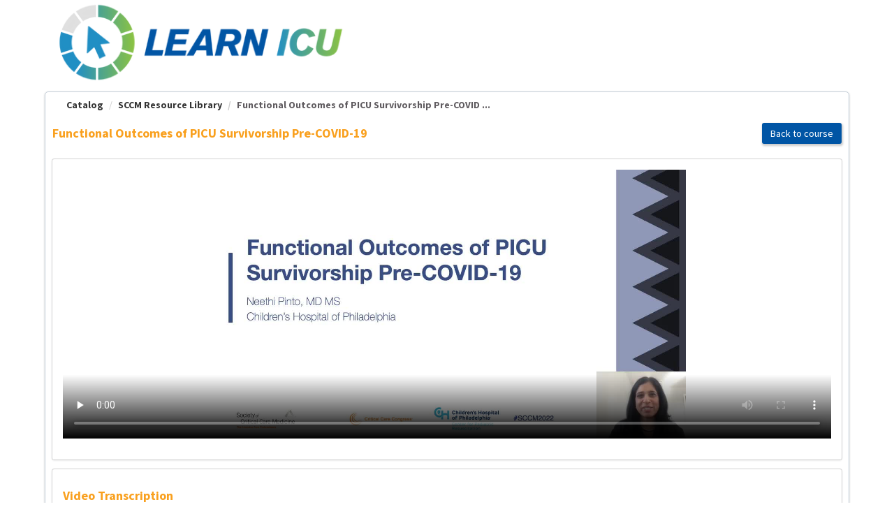

--- FILE ---
content_type: text/html; charset=utf-8
request_url: https://lms.sccm.org/AssetListing/SCCM-Resource-Library-69122/Functional-Outcomes-of-PICU-Survivorship-Pre-COVID-19-11908
body_size: 206058
content:


<!DOCTYPE html PUBLIC "-//W3C//DTD XHTML 1.0 Strict//EN" "http://www.w3.org/TR/xhtml1/DTD/xhtml1-strict.dtd">
<html xmlns="http://www.w3.org/1999/xhtml" xmlns:v="urn:schemas-microsoft-com:vml"
xml:lang="en" lang="en">
<head id="Head1"><script type="text/javascript">window.NREUM||(NREUM={});NREUM.info = {"beacon":"bam.nr-data.net","errorBeacon":"bam.nr-data.net","licenseKey":"8f0e834daf","applicationID":"959659426","transactionName":"b1RUZ0cFXUEFAhBaVlYed2BlS1JBFwQQX1BLRV9dUkpSQRQZ","queueTime":0,"applicationTime":41,"agent":"","atts":""}</script><script type="text/javascript">(window.NREUM||(NREUM={})).init={privacy:{cookies_enabled:true},ajax:{deny_list:["bam.nr-data.net"]},feature_flags:["soft_nav"],distributed_tracing:{enabled:true}};(window.NREUM||(NREUM={})).loader_config={agentID:"959665842",accountID:"911097",trustKey:"911097",xpid:"XQcGUV9UGwoFXVdXDgUFUA==",licenseKey:"8f0e834daf",applicationID:"959659426",browserID:"959665842"};;/*! For license information please see nr-loader-spa-1.308.0.min.js.LICENSE.txt */
(()=>{var e,t,r={384:(e,t,r)=>{"use strict";r.d(t,{NT:()=>a,US:()=>u,Zm:()=>o,bQ:()=>d,dV:()=>c,pV:()=>l});var n=r(6154),i=r(1863),s=r(1910);const a={beacon:"bam.nr-data.net",errorBeacon:"bam.nr-data.net"};function o(){return n.gm.NREUM||(n.gm.NREUM={}),void 0===n.gm.newrelic&&(n.gm.newrelic=n.gm.NREUM),n.gm.NREUM}function c(){let e=o();return e.o||(e.o={ST:n.gm.setTimeout,SI:n.gm.setImmediate||n.gm.setInterval,CT:n.gm.clearTimeout,XHR:n.gm.XMLHttpRequest,REQ:n.gm.Request,EV:n.gm.Event,PR:n.gm.Promise,MO:n.gm.MutationObserver,FETCH:n.gm.fetch,WS:n.gm.WebSocket},(0,s.i)(...Object.values(e.o))),e}function d(e,t){let r=o();r.initializedAgents??={},t.initializedAt={ms:(0,i.t)(),date:new Date},r.initializedAgents[e]=t}function u(e,t){o()[e]=t}function l(){return function(){let e=o();const t=e.info||{};e.info={beacon:a.beacon,errorBeacon:a.errorBeacon,...t}}(),function(){let e=o();const t=e.init||{};e.init={...t}}(),c(),function(){let e=o();const t=e.loader_config||{};e.loader_config={...t}}(),o()}},782:(e,t,r)=>{"use strict";r.d(t,{T:()=>n});const n=r(860).K7.pageViewTiming},860:(e,t,r)=>{"use strict";r.d(t,{$J:()=>u,K7:()=>c,P3:()=>d,XX:()=>i,Yy:()=>o,df:()=>s,qY:()=>n,v4:()=>a});const n="events",i="jserrors",s="browser/blobs",a="rum",o="browser/logs",c={ajax:"ajax",genericEvents:"generic_events",jserrors:i,logging:"logging",metrics:"metrics",pageAction:"page_action",pageViewEvent:"page_view_event",pageViewTiming:"page_view_timing",sessionReplay:"session_replay",sessionTrace:"session_trace",softNav:"soft_navigations",spa:"spa"},d={[c.pageViewEvent]:1,[c.pageViewTiming]:2,[c.metrics]:3,[c.jserrors]:4,[c.spa]:5,[c.ajax]:6,[c.sessionTrace]:7,[c.softNav]:8,[c.sessionReplay]:9,[c.logging]:10,[c.genericEvents]:11},u={[c.pageViewEvent]:a,[c.pageViewTiming]:n,[c.ajax]:n,[c.spa]:n,[c.softNav]:n,[c.metrics]:i,[c.jserrors]:i,[c.sessionTrace]:s,[c.sessionReplay]:s,[c.logging]:o,[c.genericEvents]:"ins"}},944:(e,t,r)=>{"use strict";r.d(t,{R:()=>i});var n=r(3241);function i(e,t){"function"==typeof console.debug&&(console.debug("New Relic Warning: https://github.com/newrelic/newrelic-browser-agent/blob/main/docs/warning-codes.md#".concat(e),t),(0,n.W)({agentIdentifier:null,drained:null,type:"data",name:"warn",feature:"warn",data:{code:e,secondary:t}}))}},993:(e,t,r)=>{"use strict";r.d(t,{A$:()=>s,ET:()=>a,TZ:()=>o,p_:()=>i});var n=r(860);const i={ERROR:"ERROR",WARN:"WARN",INFO:"INFO",DEBUG:"DEBUG",TRACE:"TRACE"},s={OFF:0,ERROR:1,WARN:2,INFO:3,DEBUG:4,TRACE:5},a="log",o=n.K7.logging},1541:(e,t,r)=>{"use strict";r.d(t,{U:()=>i,f:()=>n});const n={MFE:"MFE",BA:"BA"};function i(e,t){if(2!==t?.harvestEndpointVersion)return{};const r=t.agentRef.runtime.appMetadata.agents[0].entityGuid;return e?{"source.id":e.id,"source.name":e.name,"source.type":e.type,"parent.id":e.parent?.id||r,"parent.type":e.parent?.type||n.BA}:{"entity.guid":r,appId:t.agentRef.info.applicationID}}},1687:(e,t,r)=>{"use strict";r.d(t,{Ak:()=>d,Ze:()=>h,x3:()=>u});var n=r(3241),i=r(7836),s=r(3606),a=r(860),o=r(2646);const c={};function d(e,t){const r={staged:!1,priority:a.P3[t]||0};l(e),c[e].get(t)||c[e].set(t,r)}function u(e,t){e&&c[e]&&(c[e].get(t)&&c[e].delete(t),p(e,t,!1),c[e].size&&f(e))}function l(e){if(!e)throw new Error("agentIdentifier required");c[e]||(c[e]=new Map)}function h(e="",t="feature",r=!1){if(l(e),!e||!c[e].get(t)||r)return p(e,t);c[e].get(t).staged=!0,f(e)}function f(e){const t=Array.from(c[e]);t.every(([e,t])=>t.staged)&&(t.sort((e,t)=>e[1].priority-t[1].priority),t.forEach(([t])=>{c[e].delete(t),p(e,t)}))}function p(e,t,r=!0){const a=e?i.ee.get(e):i.ee,c=s.i.handlers;if(!a.aborted&&a.backlog&&c){if((0,n.W)({agentIdentifier:e,type:"lifecycle",name:"drain",feature:t}),r){const e=a.backlog[t],r=c[t];if(r){for(let t=0;e&&t<e.length;++t)g(e[t],r);Object.entries(r).forEach(([e,t])=>{Object.values(t||{}).forEach(t=>{t[0]?.on&&t[0]?.context()instanceof o.y&&t[0].on(e,t[1])})})}}a.isolatedBacklog||delete c[t],a.backlog[t]=null,a.emit("drain-"+t,[])}}function g(e,t){var r=e[1];Object.values(t[r]||{}).forEach(t=>{var r=e[0];if(t[0]===r){var n=t[1],i=e[3],s=e[2];n.apply(i,s)}})}},1738:(e,t,r)=>{"use strict";r.d(t,{U:()=>f,Y:()=>h});var n=r(3241),i=r(9908),s=r(1863),a=r(944),o=r(5701),c=r(3969),d=r(8362),u=r(860),l=r(4261);function h(e,t,r,s){const h=s||r;!h||h[e]&&h[e]!==d.d.prototype[e]||(h[e]=function(){(0,i.p)(c.xV,["API/"+e+"/called"],void 0,u.K7.metrics,r.ee),(0,n.W)({agentIdentifier:r.agentIdentifier,drained:!!o.B?.[r.agentIdentifier],type:"data",name:"api",feature:l.Pl+e,data:{}});try{return t.apply(this,arguments)}catch(e){(0,a.R)(23,e)}})}function f(e,t,r,n,a){const o=e.info;null===r?delete o.jsAttributes[t]:o.jsAttributes[t]=r,(a||null===r)&&(0,i.p)(l.Pl+n,[(0,s.t)(),t,r],void 0,"session",e.ee)}},1741:(e,t,r)=>{"use strict";r.d(t,{W:()=>s});var n=r(944),i=r(4261);class s{#e(e,...t){if(this[e]!==s.prototype[e])return this[e](...t);(0,n.R)(35,e)}addPageAction(e,t){return this.#e(i.hG,e,t)}register(e){return this.#e(i.eY,e)}recordCustomEvent(e,t){return this.#e(i.fF,e,t)}setPageViewName(e,t){return this.#e(i.Fw,e,t)}setCustomAttribute(e,t,r){return this.#e(i.cD,e,t,r)}noticeError(e,t){return this.#e(i.o5,e,t)}setUserId(e,t=!1){return this.#e(i.Dl,e,t)}setApplicationVersion(e){return this.#e(i.nb,e)}setErrorHandler(e){return this.#e(i.bt,e)}addRelease(e,t){return this.#e(i.k6,e,t)}log(e,t){return this.#e(i.$9,e,t)}start(){return this.#e(i.d3)}finished(e){return this.#e(i.BL,e)}recordReplay(){return this.#e(i.CH)}pauseReplay(){return this.#e(i.Tb)}addToTrace(e){return this.#e(i.U2,e)}setCurrentRouteName(e){return this.#e(i.PA,e)}interaction(e){return this.#e(i.dT,e)}wrapLogger(e,t,r){return this.#e(i.Wb,e,t,r)}measure(e,t){return this.#e(i.V1,e,t)}consent(e){return this.#e(i.Pv,e)}}},1863:(e,t,r)=>{"use strict";function n(){return Math.floor(performance.now())}r.d(t,{t:()=>n})},1910:(e,t,r)=>{"use strict";r.d(t,{i:()=>s});var n=r(944);const i=new Map;function s(...e){return e.every(e=>{if(i.has(e))return i.get(e);const t="function"==typeof e?e.toString():"",r=t.includes("[native code]"),s=t.includes("nrWrapper");return r||s||(0,n.R)(64,e?.name||t),i.set(e,r),r})}},2555:(e,t,r)=>{"use strict";r.d(t,{D:()=>o,f:()=>a});var n=r(384),i=r(8122);const s={beacon:n.NT.beacon,errorBeacon:n.NT.errorBeacon,licenseKey:void 0,applicationID:void 0,sa:void 0,queueTime:void 0,applicationTime:void 0,ttGuid:void 0,user:void 0,account:void 0,product:void 0,extra:void 0,jsAttributes:{},userAttributes:void 0,atts:void 0,transactionName:void 0,tNamePlain:void 0};function a(e){try{return!!e.licenseKey&&!!e.errorBeacon&&!!e.applicationID}catch(e){return!1}}const o=e=>(0,i.a)(e,s)},2614:(e,t,r)=>{"use strict";r.d(t,{BB:()=>a,H3:()=>n,g:()=>d,iL:()=>c,tS:()=>o,uh:()=>i,wk:()=>s});const n="NRBA",i="SESSION",s=144e5,a=18e5,o={STARTED:"session-started",PAUSE:"session-pause",RESET:"session-reset",RESUME:"session-resume",UPDATE:"session-update"},c={SAME_TAB:"same-tab",CROSS_TAB:"cross-tab"},d={OFF:0,FULL:1,ERROR:2}},2646:(e,t,r)=>{"use strict";r.d(t,{y:()=>n});class n{constructor(e){this.contextId=e}}},2843:(e,t,r)=>{"use strict";r.d(t,{G:()=>s,u:()=>i});var n=r(3878);function i(e,t=!1,r,i){(0,n.DD)("visibilitychange",function(){if(t)return void("hidden"===document.visibilityState&&e());e(document.visibilityState)},r,i)}function s(e,t,r){(0,n.sp)("pagehide",e,t,r)}},3241:(e,t,r)=>{"use strict";r.d(t,{W:()=>s});var n=r(6154);const i="newrelic";function s(e={}){try{n.gm.dispatchEvent(new CustomEvent(i,{detail:e}))}catch(e){}}},3304:(e,t,r)=>{"use strict";r.d(t,{A:()=>s});var n=r(7836);const i=()=>{const e=new WeakSet;return(t,r)=>{if("object"==typeof r&&null!==r){if(e.has(r))return;e.add(r)}return r}};function s(e){try{return JSON.stringify(e,i())??""}catch(e){try{n.ee.emit("internal-error",[e])}catch(e){}return""}}},3333:(e,t,r)=>{"use strict";r.d(t,{$v:()=>u,TZ:()=>n,Xh:()=>c,Zp:()=>i,kd:()=>d,mq:()=>o,nf:()=>a,qN:()=>s});const n=r(860).K7.genericEvents,i=["auxclick","click","copy","keydown","paste","scrollend"],s=["focus","blur"],a=4,o=1e3,c=2e3,d=["PageAction","UserAction","BrowserPerformance"],u={RESOURCES:"experimental.resources",REGISTER:"register"}},3434:(e,t,r)=>{"use strict";r.d(t,{Jt:()=>s,YM:()=>d});var n=r(7836),i=r(5607);const s="nr@original:".concat(i.W),a=50;var o=Object.prototype.hasOwnProperty,c=!1;function d(e,t){return e||(e=n.ee),r.inPlace=function(e,t,n,i,s){n||(n="");const a="-"===n.charAt(0);for(let o=0;o<t.length;o++){const c=t[o],d=e[c];l(d)||(e[c]=r(d,a?c+n:n,i,c,s))}},r.flag=s,r;function r(t,r,n,c,d){return l(t)?t:(r||(r=""),nrWrapper[s]=t,function(e,t,r){if(Object.defineProperty&&Object.keys)try{return Object.keys(e).forEach(function(r){Object.defineProperty(t,r,{get:function(){return e[r]},set:function(t){return e[r]=t,t}})}),t}catch(e){u([e],r)}for(var n in e)o.call(e,n)&&(t[n]=e[n])}(t,nrWrapper,e),nrWrapper);function nrWrapper(){var s,o,l,h;let f;try{o=this,s=[...arguments],l="function"==typeof n?n(s,o):n||{}}catch(t){u([t,"",[s,o,c],l],e)}i(r+"start",[s,o,c],l,d);const p=performance.now();let g;try{return h=t.apply(o,s),g=performance.now(),h}catch(e){throw g=performance.now(),i(r+"err",[s,o,e],l,d),f=e,f}finally{const e=g-p,t={start:p,end:g,duration:e,isLongTask:e>=a,methodName:c,thrownError:f};t.isLongTask&&i("long-task",[t,o],l,d),i(r+"end",[s,o,h],l,d)}}}function i(r,n,i,s){if(!c||t){var a=c;c=!0;try{e.emit(r,n,i,t,s)}catch(t){u([t,r,n,i],e)}c=a}}}function u(e,t){t||(t=n.ee);try{t.emit("internal-error",e)}catch(e){}}function l(e){return!(e&&"function"==typeof e&&e.apply&&!e[s])}},3606:(e,t,r)=>{"use strict";r.d(t,{i:()=>s});var n=r(9908);s.on=a;var i=s.handlers={};function s(e,t,r,s){a(s||n.d,i,e,t,r)}function a(e,t,r,i,s){s||(s="feature"),e||(e=n.d);var a=t[s]=t[s]||{};(a[r]=a[r]||[]).push([e,i])}},3738:(e,t,r)=>{"use strict";r.d(t,{He:()=>i,Kp:()=>o,Lc:()=>d,Rz:()=>u,TZ:()=>n,bD:()=>s,d3:()=>a,jx:()=>l,sl:()=>h,uP:()=>c});const n=r(860).K7.sessionTrace,i="bstResource",s="resource",a="-start",o="-end",c="fn"+a,d="fn"+o,u="pushState",l=1e3,h=3e4},3785:(e,t,r)=>{"use strict";r.d(t,{R:()=>c,b:()=>d});var n=r(9908),i=r(1863),s=r(860),a=r(3969),o=r(993);function c(e,t,r={},c=o.p_.INFO,d=!0,u,l=(0,i.t)()){(0,n.p)(a.xV,["API/logging/".concat(c.toLowerCase(),"/called")],void 0,s.K7.metrics,e),(0,n.p)(o.ET,[l,t,r,c,d,u],void 0,s.K7.logging,e)}function d(e){return"string"==typeof e&&Object.values(o.p_).some(t=>t===e.toUpperCase().trim())}},3878:(e,t,r)=>{"use strict";function n(e,t){return{capture:e,passive:!1,signal:t}}function i(e,t,r=!1,i){window.addEventListener(e,t,n(r,i))}function s(e,t,r=!1,i){document.addEventListener(e,t,n(r,i))}r.d(t,{DD:()=>s,jT:()=>n,sp:()=>i})},3962:(e,t,r)=>{"use strict";r.d(t,{AM:()=>a,O2:()=>l,OV:()=>s,Qu:()=>h,TZ:()=>c,ih:()=>f,pP:()=>o,t1:()=>u,tC:()=>i,wD:()=>d});var n=r(860);const i=["click","keydown","submit"],s="popstate",a="api",o="initialPageLoad",c=n.K7.softNav,d=5e3,u=500,l={INITIAL_PAGE_LOAD:"",ROUTE_CHANGE:1,UNSPECIFIED:2},h={INTERACTION:1,AJAX:2,CUSTOM_END:3,CUSTOM_TRACER:4},f={IP:"in progress",PF:"pending finish",FIN:"finished",CAN:"cancelled"}},3969:(e,t,r)=>{"use strict";r.d(t,{TZ:()=>n,XG:()=>o,rs:()=>i,xV:()=>a,z_:()=>s});const n=r(860).K7.metrics,i="sm",s="cm",a="storeSupportabilityMetrics",o="storeEventMetrics"},4234:(e,t,r)=>{"use strict";r.d(t,{W:()=>s});var n=r(7836),i=r(1687);class s{constructor(e,t){this.agentIdentifier=e,this.ee=n.ee.get(e),this.featureName=t,this.blocked=!1}deregisterDrain(){(0,i.x3)(this.agentIdentifier,this.featureName)}}},4261:(e,t,r)=>{"use strict";r.d(t,{$9:()=>u,BL:()=>c,CH:()=>p,Dl:()=>R,Fw:()=>w,PA:()=>v,Pl:()=>n,Pv:()=>A,Tb:()=>h,U2:()=>a,V1:()=>E,Wb:()=>T,bt:()=>y,cD:()=>b,d3:()=>x,dT:()=>d,eY:()=>g,fF:()=>f,hG:()=>s,hw:()=>i,k6:()=>o,nb:()=>m,o5:()=>l});const n="api-",i=n+"ixn-",s="addPageAction",a="addToTrace",o="addRelease",c="finished",d="interaction",u="log",l="noticeError",h="pauseReplay",f="recordCustomEvent",p="recordReplay",g="register",m="setApplicationVersion",v="setCurrentRouteName",b="setCustomAttribute",y="setErrorHandler",w="setPageViewName",R="setUserId",x="start",T="wrapLogger",E="measure",A="consent"},5205:(e,t,r)=>{"use strict";r.d(t,{j:()=>S});var n=r(384),i=r(1741);var s=r(2555),a=r(3333);const o=e=>{if(!e||"string"!=typeof e)return!1;try{document.createDocumentFragment().querySelector(e)}catch{return!1}return!0};var c=r(2614),d=r(944),u=r(8122);const l="[data-nr-mask]",h=e=>(0,u.a)(e,(()=>{const e={feature_flags:[],experimental:{allow_registered_children:!1,resources:!1},mask_selector:"*",block_selector:"[data-nr-block]",mask_input_options:{color:!1,date:!1,"datetime-local":!1,email:!1,month:!1,number:!1,range:!1,search:!1,tel:!1,text:!1,time:!1,url:!1,week:!1,textarea:!1,select:!1,password:!0}};return{ajax:{deny_list:void 0,block_internal:!0,enabled:!0,autoStart:!0},api:{get allow_registered_children(){return e.feature_flags.includes(a.$v.REGISTER)||e.experimental.allow_registered_children},set allow_registered_children(t){e.experimental.allow_registered_children=t},duplicate_registered_data:!1},browser_consent_mode:{enabled:!1},distributed_tracing:{enabled:void 0,exclude_newrelic_header:void 0,cors_use_newrelic_header:void 0,cors_use_tracecontext_headers:void 0,allowed_origins:void 0},get feature_flags(){return e.feature_flags},set feature_flags(t){e.feature_flags=t},generic_events:{enabled:!0,autoStart:!0},harvest:{interval:30},jserrors:{enabled:!0,autoStart:!0},logging:{enabled:!0,autoStart:!0},metrics:{enabled:!0,autoStart:!0},obfuscate:void 0,page_action:{enabled:!0},page_view_event:{enabled:!0,autoStart:!0},page_view_timing:{enabled:!0,autoStart:!0},performance:{capture_marks:!1,capture_measures:!1,capture_detail:!0,resources:{get enabled(){return e.feature_flags.includes(a.$v.RESOURCES)||e.experimental.resources},set enabled(t){e.experimental.resources=t},asset_types:[],first_party_domains:[],ignore_newrelic:!0}},privacy:{cookies_enabled:!0},proxy:{assets:void 0,beacon:void 0},session:{expiresMs:c.wk,inactiveMs:c.BB},session_replay:{autoStart:!0,enabled:!1,preload:!1,sampling_rate:10,error_sampling_rate:100,collect_fonts:!1,inline_images:!1,fix_stylesheets:!0,mask_all_inputs:!0,get mask_text_selector(){return e.mask_selector},set mask_text_selector(t){o(t)?e.mask_selector="".concat(t,",").concat(l):""===t||null===t?e.mask_selector=l:(0,d.R)(5,t)},get block_class(){return"nr-block"},get ignore_class(){return"nr-ignore"},get mask_text_class(){return"nr-mask"},get block_selector(){return e.block_selector},set block_selector(t){o(t)?e.block_selector+=",".concat(t):""!==t&&(0,d.R)(6,t)},get mask_input_options(){return e.mask_input_options},set mask_input_options(t){t&&"object"==typeof t?e.mask_input_options={...t,password:!0}:(0,d.R)(7,t)}},session_trace:{enabled:!0,autoStart:!0},soft_navigations:{enabled:!0,autoStart:!0},spa:{enabled:!0,autoStart:!0},ssl:void 0,user_actions:{enabled:!0,elementAttributes:["id","className","tagName","type"]}}})());var f=r(6154),p=r(9324);let g=0;const m={buildEnv:p.F3,distMethod:p.Xs,version:p.xv,originTime:f.WN},v={consented:!1},b={appMetadata:{},get consented(){return this.session?.state?.consent||v.consented},set consented(e){v.consented=e},customTransaction:void 0,denyList:void 0,disabled:!1,harvester:void 0,isolatedBacklog:!1,isRecording:!1,loaderType:void 0,maxBytes:3e4,obfuscator:void 0,onerror:void 0,ptid:void 0,releaseIds:{},session:void 0,timeKeeper:void 0,registeredEntities:[],jsAttributesMetadata:{bytes:0},get harvestCount(){return++g}},y=e=>{const t=(0,u.a)(e,b),r=Object.keys(m).reduce((e,t)=>(e[t]={value:m[t],writable:!1,configurable:!0,enumerable:!0},e),{});return Object.defineProperties(t,r)};var w=r(5701);const R=e=>{const t=e.startsWith("http");e+="/",r.p=t?e:"https://"+e};var x=r(7836),T=r(3241);const E={accountID:void 0,trustKey:void 0,agentID:void 0,licenseKey:void 0,applicationID:void 0,xpid:void 0},A=e=>(0,u.a)(e,E),_=new Set;function S(e,t={},r,a){let{init:o,info:c,loader_config:d,runtime:u={},exposed:l=!0}=t;if(!c){const e=(0,n.pV)();o=e.init,c=e.info,d=e.loader_config}e.init=h(o||{}),e.loader_config=A(d||{}),c.jsAttributes??={},f.bv&&(c.jsAttributes.isWorker=!0),e.info=(0,s.D)(c);const p=e.init,g=[c.beacon,c.errorBeacon];_.has(e.agentIdentifier)||(p.proxy.assets&&(R(p.proxy.assets),g.push(p.proxy.assets)),p.proxy.beacon&&g.push(p.proxy.beacon),e.beacons=[...g],function(e){const t=(0,n.pV)();Object.getOwnPropertyNames(i.W.prototype).forEach(r=>{const n=i.W.prototype[r];if("function"!=typeof n||"constructor"===n)return;let s=t[r];e[r]&&!1!==e.exposed&&"micro-agent"!==e.runtime?.loaderType&&(t[r]=(...t)=>{const n=e[r](...t);return s?s(...t):n})})}(e),(0,n.US)("activatedFeatures",w.B)),u.denyList=[...p.ajax.deny_list||[],...p.ajax.block_internal?g:[]],u.ptid=e.agentIdentifier,u.loaderType=r,e.runtime=y(u),_.has(e.agentIdentifier)||(e.ee=x.ee.get(e.agentIdentifier),e.exposed=l,(0,T.W)({agentIdentifier:e.agentIdentifier,drained:!!w.B?.[e.agentIdentifier],type:"lifecycle",name:"initialize",feature:void 0,data:e.config})),_.add(e.agentIdentifier)}},5270:(e,t,r)=>{"use strict";r.d(t,{Aw:()=>a,SR:()=>s,rF:()=>o});var n=r(384),i=r(7767);function s(e){return!!(0,n.dV)().o.MO&&(0,i.V)(e)&&!0===e?.session_trace.enabled}function a(e){return!0===e?.session_replay.preload&&s(e)}function o(e,t){try{if("string"==typeof t?.type){if("password"===t.type.toLowerCase())return"*".repeat(e?.length||0);if(void 0!==t?.dataset?.nrUnmask||t?.classList?.contains("nr-unmask"))return e}}catch(e){}return"string"==typeof e?e.replace(/[\S]/g,"*"):"*".repeat(e?.length||0)}},5289:(e,t,r)=>{"use strict";r.d(t,{GG:()=>a,Qr:()=>c,sB:()=>o});var n=r(3878),i=r(6389);function s(){return"undefined"==typeof document||"complete"===document.readyState}function a(e,t){if(s())return e();const r=(0,i.J)(e),a=setInterval(()=>{s()&&(clearInterval(a),r())},500);(0,n.sp)("load",r,t)}function o(e){if(s())return e();(0,n.DD)("DOMContentLoaded",e)}function c(e){if(s())return e();(0,n.sp)("popstate",e)}},5607:(e,t,r)=>{"use strict";r.d(t,{W:()=>n});const n=(0,r(9566).bz)()},5701:(e,t,r)=>{"use strict";r.d(t,{B:()=>s,t:()=>a});var n=r(3241);const i=new Set,s={};function a(e,t){const r=t.agentIdentifier;s[r]??={},e&&"object"==typeof e&&(i.has(r)||(t.ee.emit("rumresp",[e]),s[r]=e,i.add(r),(0,n.W)({agentIdentifier:r,loaded:!0,drained:!0,type:"lifecycle",name:"load",feature:void 0,data:e})))}},6154:(e,t,r)=>{"use strict";r.d(t,{OF:()=>d,RI:()=>i,WN:()=>h,bv:()=>s,eN:()=>f,gm:()=>a,lR:()=>l,m:()=>c,mw:()=>o,sb:()=>u});var n=r(1863);const i="undefined"!=typeof window&&!!window.document,s="undefined"!=typeof WorkerGlobalScope&&("undefined"!=typeof self&&self instanceof WorkerGlobalScope&&self.navigator instanceof WorkerNavigator||"undefined"!=typeof globalThis&&globalThis instanceof WorkerGlobalScope&&globalThis.navigator instanceof WorkerNavigator),a=i?window:"undefined"!=typeof WorkerGlobalScope&&("undefined"!=typeof self&&self instanceof WorkerGlobalScope&&self||"undefined"!=typeof globalThis&&globalThis instanceof WorkerGlobalScope&&globalThis),o=Boolean("hidden"===a?.document?.visibilityState),c=""+a?.location,d=/iPad|iPhone|iPod/.test(a.navigator?.userAgent),u=d&&"undefined"==typeof SharedWorker,l=(()=>{const e=a.navigator?.userAgent?.match(/Firefox[/\s](\d+\.\d+)/);return Array.isArray(e)&&e.length>=2?+e[1]:0})(),h=Date.now()-(0,n.t)(),f=()=>"undefined"!=typeof PerformanceNavigationTiming&&a?.performance?.getEntriesByType("navigation")?.[0]?.responseStart},6344:(e,t,r)=>{"use strict";r.d(t,{BB:()=>u,Qb:()=>l,TZ:()=>i,Ug:()=>a,Vh:()=>s,_s:()=>o,bc:()=>d,yP:()=>c});var n=r(2614);const i=r(860).K7.sessionReplay,s="errorDuringReplay",a=.12,o={DomContentLoaded:0,Load:1,FullSnapshot:2,IncrementalSnapshot:3,Meta:4,Custom:5},c={[n.g.ERROR]:15e3,[n.g.FULL]:3e5,[n.g.OFF]:0},d={RESET:{message:"Session was reset",sm:"Reset"},IMPORT:{message:"Recorder failed to import",sm:"Import"},TOO_MANY:{message:"429: Too Many Requests",sm:"Too-Many"},TOO_BIG:{message:"Payload was too large",sm:"Too-Big"},CROSS_TAB:{message:"Session Entity was set to OFF on another tab",sm:"Cross-Tab"},ENTITLEMENTS:{message:"Session Replay is not allowed and will not be started",sm:"Entitlement"}},u=5e3,l={API:"api",RESUME:"resume",SWITCH_TO_FULL:"switchToFull",INITIALIZE:"initialize",PRELOAD:"preload"}},6389:(e,t,r)=>{"use strict";function n(e,t=500,r={}){const n=r?.leading||!1;let i;return(...r)=>{n&&void 0===i&&(e.apply(this,r),i=setTimeout(()=>{i=clearTimeout(i)},t)),n||(clearTimeout(i),i=setTimeout(()=>{e.apply(this,r)},t))}}function i(e){let t=!1;return(...r)=>{t||(t=!0,e.apply(this,r))}}r.d(t,{J:()=>i,s:()=>n})},6630:(e,t,r)=>{"use strict";r.d(t,{T:()=>n});const n=r(860).K7.pageViewEvent},6774:(e,t,r)=>{"use strict";r.d(t,{T:()=>n});const n=r(860).K7.jserrors},7295:(e,t,r)=>{"use strict";r.d(t,{Xv:()=>a,gX:()=>i,iW:()=>s});var n=[];function i(e){if(!e||s(e))return!1;if(0===n.length)return!0;if("*"===n[0].hostname)return!1;for(var t=0;t<n.length;t++){var r=n[t];if(r.hostname.test(e.hostname)&&r.pathname.test(e.pathname))return!1}return!0}function s(e){return void 0===e.hostname}function a(e){if(n=[],e&&e.length)for(var t=0;t<e.length;t++){let r=e[t];if(!r)continue;if("*"===r)return void(n=[{hostname:"*"}]);0===r.indexOf("http://")?r=r.substring(7):0===r.indexOf("https://")&&(r=r.substring(8));const i=r.indexOf("/");let s,a;i>0?(s=r.substring(0,i),a=r.substring(i)):(s=r,a="*");let[c]=s.split(":");n.push({hostname:o(c),pathname:o(a,!0)})}}function o(e,t=!1){const r=e.replace(/[.+?^${}()|[\]\\]/g,e=>"\\"+e).replace(/\*/g,".*?");return new RegExp((t?"^":"")+r+"$")}},7485:(e,t,r)=>{"use strict";r.d(t,{D:()=>i});var n=r(6154);function i(e){if(0===(e||"").indexOf("data:"))return{protocol:"data"};try{const t=new URL(e,location.href),r={port:t.port,hostname:t.hostname,pathname:t.pathname,search:t.search,protocol:t.protocol.slice(0,t.protocol.indexOf(":")),sameOrigin:t.protocol===n.gm?.location?.protocol&&t.host===n.gm?.location?.host};return r.port&&""!==r.port||("http:"===t.protocol&&(r.port="80"),"https:"===t.protocol&&(r.port="443")),r.pathname&&""!==r.pathname?r.pathname.startsWith("/")||(r.pathname="/".concat(r.pathname)):r.pathname="/",r}catch(e){return{}}}},7699:(e,t,r)=>{"use strict";r.d(t,{It:()=>s,KC:()=>o,No:()=>i,qh:()=>a});var n=r(860);const i=16e3,s=1e6,a="SESSION_ERROR",o={[n.K7.logging]:!0,[n.K7.genericEvents]:!1,[n.K7.jserrors]:!1,[n.K7.ajax]:!1}},7767:(e,t,r)=>{"use strict";r.d(t,{V:()=>i});var n=r(6154);const i=e=>n.RI&&!0===e?.privacy.cookies_enabled},7836:(e,t,r)=>{"use strict";r.d(t,{P:()=>o,ee:()=>c});var n=r(384),i=r(8990),s=r(2646),a=r(5607);const o="nr@context:".concat(a.W),c=function e(t,r){var n={},a={},u={},l=!1;try{l=16===r.length&&d.initializedAgents?.[r]?.runtime.isolatedBacklog}catch(e){}var h={on:p,addEventListener:p,removeEventListener:function(e,t){var r=n[e];if(!r)return;for(var i=0;i<r.length;i++)r[i]===t&&r.splice(i,1)},emit:function(e,r,n,i,s){!1!==s&&(s=!0);if(c.aborted&&!i)return;t&&s&&t.emit(e,r,n);var o=f(n);g(e).forEach(e=>{e.apply(o,r)});var d=v()[a[e]];d&&d.push([h,e,r,o]);return o},get:m,listeners:g,context:f,buffer:function(e,t){const r=v();if(t=t||"feature",h.aborted)return;Object.entries(e||{}).forEach(([e,n])=>{a[n]=t,t in r||(r[t]=[])})},abort:function(){h._aborted=!0,Object.keys(h.backlog).forEach(e=>{delete h.backlog[e]})},isBuffering:function(e){return!!v()[a[e]]},debugId:r,backlog:l?{}:t&&"object"==typeof t.backlog?t.backlog:{},isolatedBacklog:l};return Object.defineProperty(h,"aborted",{get:()=>{let e=h._aborted||!1;return e||(t&&(e=t.aborted),e)}}),h;function f(e){return e&&e instanceof s.y?e:e?(0,i.I)(e,o,()=>new s.y(o)):new s.y(o)}function p(e,t){n[e]=g(e).concat(t)}function g(e){return n[e]||[]}function m(t){return u[t]=u[t]||e(h,t)}function v(){return h.backlog}}(void 0,"globalEE"),d=(0,n.Zm)();d.ee||(d.ee=c)},8122:(e,t,r)=>{"use strict";r.d(t,{a:()=>i});var n=r(944);function i(e,t){try{if(!e||"object"!=typeof e)return(0,n.R)(3);if(!t||"object"!=typeof t)return(0,n.R)(4);const r=Object.create(Object.getPrototypeOf(t),Object.getOwnPropertyDescriptors(t)),s=0===Object.keys(r).length?e:r;for(let a in s)if(void 0!==e[a])try{if(null===e[a]){r[a]=null;continue}Array.isArray(e[a])&&Array.isArray(t[a])?r[a]=Array.from(new Set([...e[a],...t[a]])):"object"==typeof e[a]&&"object"==typeof t[a]?r[a]=i(e[a],t[a]):r[a]=e[a]}catch(e){r[a]||(0,n.R)(1,e)}return r}catch(e){(0,n.R)(2,e)}}},8139:(e,t,r)=>{"use strict";r.d(t,{u:()=>h});var n=r(7836),i=r(3434),s=r(8990),a=r(6154);const o={},c=a.gm.XMLHttpRequest,d="addEventListener",u="removeEventListener",l="nr@wrapped:".concat(n.P);function h(e){var t=function(e){return(e||n.ee).get("events")}(e);if(o[t.debugId]++)return t;o[t.debugId]=1;var r=(0,i.YM)(t,!0);function h(e){r.inPlace(e,[d,u],"-",p)}function p(e,t){return e[1]}return"getPrototypeOf"in Object&&(a.RI&&f(document,h),c&&f(c.prototype,h),f(a.gm,h)),t.on(d+"-start",function(e,t){var n=e[1];if(null!==n&&("function"==typeof n||"object"==typeof n)&&"newrelic"!==e[0]){var i=(0,s.I)(n,l,function(){var e={object:function(){if("function"!=typeof n.handleEvent)return;return n.handleEvent.apply(n,arguments)},function:n}[typeof n];return e?r(e,"fn-",null,e.name||"anonymous"):n});this.wrapped=e[1]=i}}),t.on(u+"-start",function(e){e[1]=this.wrapped||e[1]}),t}function f(e,t,...r){let n=e;for(;"object"==typeof n&&!Object.prototype.hasOwnProperty.call(n,d);)n=Object.getPrototypeOf(n);n&&t(n,...r)}},8362:(e,t,r)=>{"use strict";r.d(t,{d:()=>s});var n=r(9566),i=r(1741);class s extends i.W{agentIdentifier=(0,n.LA)(16)}},8374:(e,t,r)=>{r.nc=(()=>{try{return document?.currentScript?.nonce}catch(e){}return""})()},8990:(e,t,r)=>{"use strict";r.d(t,{I:()=>i});var n=Object.prototype.hasOwnProperty;function i(e,t,r){if(n.call(e,t))return e[t];var i=r();if(Object.defineProperty&&Object.keys)try{return Object.defineProperty(e,t,{value:i,writable:!0,enumerable:!1}),i}catch(e){}return e[t]=i,i}},9119:(e,t,r)=>{"use strict";r.d(t,{L:()=>s});var n=/([^?#]*)[^#]*(#[^?]*|$).*/,i=/([^?#]*)().*/;function s(e,t){return e?e.replace(t?n:i,"$1$2"):e}},9300:(e,t,r)=>{"use strict";r.d(t,{T:()=>n});const n=r(860).K7.ajax},9324:(e,t,r)=>{"use strict";r.d(t,{AJ:()=>a,F3:()=>i,Xs:()=>s,Yq:()=>o,xv:()=>n});const n="1.308.0",i="PROD",s="CDN",a="@newrelic/rrweb",o="1.0.1"},9566:(e,t,r)=>{"use strict";r.d(t,{LA:()=>o,ZF:()=>c,bz:()=>a,el:()=>d});var n=r(6154);const i="xxxxxxxx-xxxx-4xxx-yxxx-xxxxxxxxxxxx";function s(e,t){return e?15&e[t]:16*Math.random()|0}function a(){const e=n.gm?.crypto||n.gm?.msCrypto;let t,r=0;return e&&e.getRandomValues&&(t=e.getRandomValues(new Uint8Array(30))),i.split("").map(e=>"x"===e?s(t,r++).toString(16):"y"===e?(3&s()|8).toString(16):e).join("")}function o(e){const t=n.gm?.crypto||n.gm?.msCrypto;let r,i=0;t&&t.getRandomValues&&(r=t.getRandomValues(new Uint8Array(e)));const a=[];for(var o=0;o<e;o++)a.push(s(r,i++).toString(16));return a.join("")}function c(){return o(16)}function d(){return o(32)}},9908:(e,t,r)=>{"use strict";r.d(t,{d:()=>n,p:()=>i});var n=r(7836).ee.get("handle");function i(e,t,r,i,s){s?(s.buffer([e],i),s.emit(e,t,r)):(n.buffer([e],i),n.emit(e,t,r))}}},n={};function i(e){var t=n[e];if(void 0!==t)return t.exports;var s=n[e]={exports:{}};return r[e](s,s.exports,i),s.exports}i.m=r,i.d=(e,t)=>{for(var r in t)i.o(t,r)&&!i.o(e,r)&&Object.defineProperty(e,r,{enumerable:!0,get:t[r]})},i.f={},i.e=e=>Promise.all(Object.keys(i.f).reduce((t,r)=>(i.f[r](e,t),t),[])),i.u=e=>({212:"nr-spa-compressor",249:"nr-spa-recorder",478:"nr-spa"}[e]+"-1.308.0.min.js"),i.o=(e,t)=>Object.prototype.hasOwnProperty.call(e,t),e={},t="NRBA-1.308.0.PROD:",i.l=(r,n,s,a)=>{if(e[r])e[r].push(n);else{var o,c;if(void 0!==s)for(var d=document.getElementsByTagName("script"),u=0;u<d.length;u++){var l=d[u];if(l.getAttribute("src")==r||l.getAttribute("data-webpack")==t+s){o=l;break}}if(!o){c=!0;var h={478:"sha512-RSfSVnmHk59T/uIPbdSE0LPeqcEdF4/+XhfJdBuccH5rYMOEZDhFdtnh6X6nJk7hGpzHd9Ujhsy7lZEz/ORYCQ==",249:"sha512-ehJXhmntm85NSqW4MkhfQqmeKFulra3klDyY0OPDUE+sQ3GokHlPh1pmAzuNy//3j4ac6lzIbmXLvGQBMYmrkg==",212:"sha512-B9h4CR46ndKRgMBcK+j67uSR2RCnJfGefU+A7FrgR/k42ovXy5x/MAVFiSvFxuVeEk/pNLgvYGMp1cBSK/G6Fg=="};(o=document.createElement("script")).charset="utf-8",i.nc&&o.setAttribute("nonce",i.nc),o.setAttribute("data-webpack",t+s),o.src=r,0!==o.src.indexOf(window.location.origin+"/")&&(o.crossOrigin="anonymous"),h[a]&&(o.integrity=h[a])}e[r]=[n];var f=(t,n)=>{o.onerror=o.onload=null,clearTimeout(p);var i=e[r];if(delete e[r],o.parentNode&&o.parentNode.removeChild(o),i&&i.forEach(e=>e(n)),t)return t(n)},p=setTimeout(f.bind(null,void 0,{type:"timeout",target:o}),12e4);o.onerror=f.bind(null,o.onerror),o.onload=f.bind(null,o.onload),c&&document.head.appendChild(o)}},i.r=e=>{"undefined"!=typeof Symbol&&Symbol.toStringTag&&Object.defineProperty(e,Symbol.toStringTag,{value:"Module"}),Object.defineProperty(e,"__esModule",{value:!0})},i.p="https://js-agent.newrelic.com/",(()=>{var e={38:0,788:0};i.f.j=(t,r)=>{var n=i.o(e,t)?e[t]:void 0;if(0!==n)if(n)r.push(n[2]);else{var s=new Promise((r,i)=>n=e[t]=[r,i]);r.push(n[2]=s);var a=i.p+i.u(t),o=new Error;i.l(a,r=>{if(i.o(e,t)&&(0!==(n=e[t])&&(e[t]=void 0),n)){var s=r&&("load"===r.type?"missing":r.type),a=r&&r.target&&r.target.src;o.message="Loading chunk "+t+" failed: ("+s+": "+a+")",o.name="ChunkLoadError",o.type=s,o.request=a,n[1](o)}},"chunk-"+t,t)}};var t=(t,r)=>{var n,s,[a,o,c]=r,d=0;if(a.some(t=>0!==e[t])){for(n in o)i.o(o,n)&&(i.m[n]=o[n]);if(c)c(i)}for(t&&t(r);d<a.length;d++)s=a[d],i.o(e,s)&&e[s]&&e[s][0](),e[s]=0},r=self["webpackChunk:NRBA-1.308.0.PROD"]=self["webpackChunk:NRBA-1.308.0.PROD"]||[];r.forEach(t.bind(null,0)),r.push=t.bind(null,r.push.bind(r))})(),(()=>{"use strict";i(8374);var e=i(8362),t=i(860);const r=Object.values(t.K7);var n=i(5205);var s=i(9908),a=i(1863),o=i(4261),c=i(1738);var d=i(1687),u=i(4234),l=i(5289),h=i(6154),f=i(944),p=i(5270),g=i(7767),m=i(6389),v=i(7699);class b extends u.W{constructor(e,t){super(e.agentIdentifier,t),this.agentRef=e,this.abortHandler=void 0,this.featAggregate=void 0,this.loadedSuccessfully=void 0,this.onAggregateImported=new Promise(e=>{this.loadedSuccessfully=e}),this.deferred=Promise.resolve(),!1===e.init[this.featureName].autoStart?this.deferred=new Promise((t,r)=>{this.ee.on("manual-start-all",(0,m.J)(()=>{(0,d.Ak)(e.agentIdentifier,this.featureName),t()}))}):(0,d.Ak)(e.agentIdentifier,t)}importAggregator(e,t,r={}){if(this.featAggregate)return;const n=async()=>{let n;await this.deferred;try{if((0,g.V)(e.init)){const{setupAgentSession:t}=await i.e(478).then(i.bind(i,8766));n=t(e)}}catch(e){(0,f.R)(20,e),this.ee.emit("internal-error",[e]),(0,s.p)(v.qh,[e],void 0,this.featureName,this.ee)}try{if(!this.#t(this.featureName,n,e.init))return(0,d.Ze)(this.agentIdentifier,this.featureName),void this.loadedSuccessfully(!1);const{Aggregate:i}=await t();this.featAggregate=new i(e,r),e.runtime.harvester.initializedAggregates.push(this.featAggregate),this.loadedSuccessfully(!0)}catch(e){(0,f.R)(34,e),this.abortHandler?.(),(0,d.Ze)(this.agentIdentifier,this.featureName,!0),this.loadedSuccessfully(!1),this.ee&&this.ee.abort()}};h.RI?(0,l.GG)(()=>n(),!0):n()}#t(e,r,n){if(this.blocked)return!1;switch(e){case t.K7.sessionReplay:return(0,p.SR)(n)&&!!r;case t.K7.sessionTrace:return!!r;default:return!0}}}var y=i(6630),w=i(2614),R=i(3241);class x extends b{static featureName=y.T;constructor(e){var t;super(e,y.T),this.setupInspectionEvents(e.agentIdentifier),t=e,(0,c.Y)(o.Fw,function(e,r){"string"==typeof e&&("/"!==e.charAt(0)&&(e="/"+e),t.runtime.customTransaction=(r||"http://custom.transaction")+e,(0,s.p)(o.Pl+o.Fw,[(0,a.t)()],void 0,void 0,t.ee))},t),this.importAggregator(e,()=>i.e(478).then(i.bind(i,2467)))}setupInspectionEvents(e){const t=(t,r)=>{t&&(0,R.W)({agentIdentifier:e,timeStamp:t.timeStamp,loaded:"complete"===t.target.readyState,type:"window",name:r,data:t.target.location+""})};(0,l.sB)(e=>{t(e,"DOMContentLoaded")}),(0,l.GG)(e=>{t(e,"load")}),(0,l.Qr)(e=>{t(e,"navigate")}),this.ee.on(w.tS.UPDATE,(t,r)=>{(0,R.W)({agentIdentifier:e,type:"lifecycle",name:"session",data:r})})}}var T=i(384);class E extends e.d{constructor(e){var t;(super(),h.gm)?(this.features={},(0,T.bQ)(this.agentIdentifier,this),this.desiredFeatures=new Set(e.features||[]),this.desiredFeatures.add(x),(0,n.j)(this,e,e.loaderType||"agent"),t=this,(0,c.Y)(o.cD,function(e,r,n=!1){if("string"==typeof e){if(["string","number","boolean"].includes(typeof r)||null===r)return(0,c.U)(t,e,r,o.cD,n);(0,f.R)(40,typeof r)}else(0,f.R)(39,typeof e)},t),function(e){(0,c.Y)(o.Dl,function(t,r=!1){if("string"!=typeof t&&null!==t)return void(0,f.R)(41,typeof t);const n=e.info.jsAttributes["enduser.id"];r&&null!=n&&n!==t?(0,s.p)(o.Pl+"setUserIdAndResetSession",[t],void 0,"session",e.ee):(0,c.U)(e,"enduser.id",t,o.Dl,!0)},e)}(this),function(e){(0,c.Y)(o.nb,function(t){if("string"==typeof t||null===t)return(0,c.U)(e,"application.version",t,o.nb,!1);(0,f.R)(42,typeof t)},e)}(this),function(e){(0,c.Y)(o.d3,function(){e.ee.emit("manual-start-all")},e)}(this),function(e){(0,c.Y)(o.Pv,function(t=!0){if("boolean"==typeof t){if((0,s.p)(o.Pl+o.Pv,[t],void 0,"session",e.ee),e.runtime.consented=t,t){const t=e.features.page_view_event;t.onAggregateImported.then(e=>{const r=t.featAggregate;e&&!r.sentRum&&r.sendRum()})}}else(0,f.R)(65,typeof t)},e)}(this),this.run()):(0,f.R)(21)}get config(){return{info:this.info,init:this.init,loader_config:this.loader_config,runtime:this.runtime}}get api(){return this}run(){try{const e=function(e){const t={};return r.forEach(r=>{t[r]=!!e[r]?.enabled}),t}(this.init),n=[...this.desiredFeatures];n.sort((e,r)=>t.P3[e.featureName]-t.P3[r.featureName]),n.forEach(r=>{if(!e[r.featureName]&&r.featureName!==t.K7.pageViewEvent)return;if(r.featureName===t.K7.spa)return void(0,f.R)(67);const n=function(e){switch(e){case t.K7.ajax:return[t.K7.jserrors];case t.K7.sessionTrace:return[t.K7.ajax,t.K7.pageViewEvent];case t.K7.sessionReplay:return[t.K7.sessionTrace];case t.K7.pageViewTiming:return[t.K7.pageViewEvent];default:return[]}}(r.featureName).filter(e=>!(e in this.features));n.length>0&&(0,f.R)(36,{targetFeature:r.featureName,missingDependencies:n}),this.features[r.featureName]=new r(this)})}catch(e){(0,f.R)(22,e);for(const e in this.features)this.features[e].abortHandler?.();const t=(0,T.Zm)();delete t.initializedAgents[this.agentIdentifier]?.features,delete this.sharedAggregator;return t.ee.get(this.agentIdentifier).abort(),!1}}}var A=i(2843),_=i(782);class S extends b{static featureName=_.T;constructor(e){super(e,_.T),h.RI&&((0,A.u)(()=>(0,s.p)("docHidden",[(0,a.t)()],void 0,_.T,this.ee),!0),(0,A.G)(()=>(0,s.p)("winPagehide",[(0,a.t)()],void 0,_.T,this.ee)),this.importAggregator(e,()=>i.e(478).then(i.bind(i,9917))))}}var O=i(3969);class I extends b{static featureName=O.TZ;constructor(e){super(e,O.TZ),h.RI&&document.addEventListener("securitypolicyviolation",e=>{(0,s.p)(O.xV,["Generic/CSPViolation/Detected"],void 0,this.featureName,this.ee)}),this.importAggregator(e,()=>i.e(478).then(i.bind(i,6555)))}}var N=i(6774),P=i(3878),k=i(3304);class D{constructor(e,t,r,n,i){this.name="UncaughtError",this.message="string"==typeof e?e:(0,k.A)(e),this.sourceURL=t,this.line=r,this.column=n,this.__newrelic=i}}function C(e){return M(e)?e:new D(void 0!==e?.message?e.message:e,e?.filename||e?.sourceURL,e?.lineno||e?.line,e?.colno||e?.col,e?.__newrelic,e?.cause)}function j(e){const t="Unhandled Promise Rejection: ";if(!e?.reason)return;if(M(e.reason)){try{e.reason.message.startsWith(t)||(e.reason.message=t+e.reason.message)}catch(e){}return C(e.reason)}const r=C(e.reason);return(r.message||"").startsWith(t)||(r.message=t+r.message),r}function L(e){if(e.error instanceof SyntaxError&&!/:\d+$/.test(e.error.stack?.trim())){const t=new D(e.message,e.filename,e.lineno,e.colno,e.error.__newrelic,e.cause);return t.name=SyntaxError.name,t}return M(e.error)?e.error:C(e)}function M(e){return e instanceof Error&&!!e.stack}function H(e,r,n,i,o=(0,a.t)()){"string"==typeof e&&(e=new Error(e)),(0,s.p)("err",[e,o,!1,r,n.runtime.isRecording,void 0,i],void 0,t.K7.jserrors,n.ee),(0,s.p)("uaErr",[],void 0,t.K7.genericEvents,n.ee)}var B=i(1541),K=i(993),W=i(3785);function U(e,{customAttributes:t={},level:r=K.p_.INFO}={},n,i,s=(0,a.t)()){(0,W.R)(n.ee,e,t,r,!1,i,s)}function F(e,r,n,i,c=(0,a.t)()){(0,s.p)(o.Pl+o.hG,[c,e,r,i],void 0,t.K7.genericEvents,n.ee)}function V(e,r,n,i,c=(0,a.t)()){const{start:d,end:u,customAttributes:l}=r||{},h={customAttributes:l||{}};if("object"!=typeof h.customAttributes||"string"!=typeof e||0===e.length)return void(0,f.R)(57);const p=(e,t)=>null==e?t:"number"==typeof e?e:e instanceof PerformanceMark?e.startTime:Number.NaN;if(h.start=p(d,0),h.end=p(u,c),Number.isNaN(h.start)||Number.isNaN(h.end))(0,f.R)(57);else{if(h.duration=h.end-h.start,!(h.duration<0))return(0,s.p)(o.Pl+o.V1,[h,e,i],void 0,t.K7.genericEvents,n.ee),h;(0,f.R)(58)}}function G(e,r={},n,i,c=(0,a.t)()){(0,s.p)(o.Pl+o.fF,[c,e,r,i],void 0,t.K7.genericEvents,n.ee)}function z(e){(0,c.Y)(o.eY,function(t){return Y(e,t)},e)}function Y(e,r,n){(0,f.R)(54,"newrelic.register"),r||={},r.type=B.f.MFE,r.licenseKey||=e.info.licenseKey,r.blocked=!1,r.parent=n||{},Array.isArray(r.tags)||(r.tags=[]);const i={};r.tags.forEach(e=>{"name"!==e&&"id"!==e&&(i["source.".concat(e)]=!0)}),r.isolated??=!0;let o=()=>{};const c=e.runtime.registeredEntities;if(!r.isolated){const e=c.find(({metadata:{target:{id:e}}})=>e===r.id&&!r.isolated);if(e)return e}const d=e=>{r.blocked=!0,o=e};function u(e){return"string"==typeof e&&!!e.trim()&&e.trim().length<501||"number"==typeof e}e.init.api.allow_registered_children||d((0,m.J)(()=>(0,f.R)(55))),u(r.id)&&u(r.name)||d((0,m.J)(()=>(0,f.R)(48,r)));const l={addPageAction:(t,n={})=>g(F,[t,{...i,...n},e],r),deregister:()=>{d((0,m.J)(()=>(0,f.R)(68)))},log:(t,n={})=>g(U,[t,{...n,customAttributes:{...i,...n.customAttributes||{}}},e],r),measure:(t,n={})=>g(V,[t,{...n,customAttributes:{...i,...n.customAttributes||{}}},e],r),noticeError:(t,n={})=>g(H,[t,{...i,...n},e],r),register:(t={})=>g(Y,[e,t],l.metadata.target),recordCustomEvent:(t,n={})=>g(G,[t,{...i,...n},e],r),setApplicationVersion:e=>p("application.version",e),setCustomAttribute:(e,t)=>p(e,t),setUserId:e=>p("enduser.id",e),metadata:{customAttributes:i,target:r}},h=()=>(r.blocked&&o(),r.blocked);h()||c.push(l);const p=(e,t)=>{h()||(i[e]=t)},g=(r,n,i)=>{if(h())return;const o=(0,a.t)();(0,s.p)(O.xV,["API/register/".concat(r.name,"/called")],void 0,t.K7.metrics,e.ee);try{if(e.init.api.duplicate_registered_data&&"register"!==r.name){let e=n;if(n[1]instanceof Object){const t={"child.id":i.id,"child.type":i.type};e="customAttributes"in n[1]?[n[0],{...n[1],customAttributes:{...n[1].customAttributes,...t}},...n.slice(2)]:[n[0],{...n[1],...t},...n.slice(2)]}r(...e,void 0,o)}return r(...n,i,o)}catch(e){(0,f.R)(50,e)}};return l}class Z extends b{static featureName=N.T;constructor(e){var t;super(e,N.T),t=e,(0,c.Y)(o.o5,(e,r)=>H(e,r,t),t),function(e){(0,c.Y)(o.bt,function(t){e.runtime.onerror=t},e)}(e),function(e){let t=0;(0,c.Y)(o.k6,function(e,r){++t>10||(this.runtime.releaseIds[e.slice(-200)]=(""+r).slice(-200))},e)}(e),z(e);try{this.removeOnAbort=new AbortController}catch(e){}this.ee.on("internal-error",(t,r)=>{this.abortHandler&&(0,s.p)("ierr",[C(t),(0,a.t)(),!0,{},e.runtime.isRecording,r],void 0,this.featureName,this.ee)}),h.gm.addEventListener("unhandledrejection",t=>{this.abortHandler&&(0,s.p)("err",[j(t),(0,a.t)(),!1,{unhandledPromiseRejection:1},e.runtime.isRecording],void 0,this.featureName,this.ee)},(0,P.jT)(!1,this.removeOnAbort?.signal)),h.gm.addEventListener("error",t=>{this.abortHandler&&(0,s.p)("err",[L(t),(0,a.t)(),!1,{},e.runtime.isRecording],void 0,this.featureName,this.ee)},(0,P.jT)(!1,this.removeOnAbort?.signal)),this.abortHandler=this.#r,this.importAggregator(e,()=>i.e(478).then(i.bind(i,2176)))}#r(){this.removeOnAbort?.abort(),this.abortHandler=void 0}}var q=i(8990);let X=1;function J(e){const t=typeof e;return!e||"object"!==t&&"function"!==t?-1:e===h.gm?0:(0,q.I)(e,"nr@id",function(){return X++})}function Q(e){if("string"==typeof e&&e.length)return e.length;if("object"==typeof e){if("undefined"!=typeof ArrayBuffer&&e instanceof ArrayBuffer&&e.byteLength)return e.byteLength;if("undefined"!=typeof Blob&&e instanceof Blob&&e.size)return e.size;if(!("undefined"!=typeof FormData&&e instanceof FormData))try{return(0,k.A)(e).length}catch(e){return}}}var ee=i(8139),te=i(7836),re=i(3434);const ne={},ie=["open","send"];function se(e){var t=e||te.ee;const r=function(e){return(e||te.ee).get("xhr")}(t);if(void 0===h.gm.XMLHttpRequest)return r;if(ne[r.debugId]++)return r;ne[r.debugId]=1,(0,ee.u)(t);var n=(0,re.YM)(r),i=h.gm.XMLHttpRequest,s=h.gm.MutationObserver,a=h.gm.Promise,o=h.gm.setInterval,c="readystatechange",d=["onload","onerror","onabort","onloadstart","onloadend","onprogress","ontimeout"],u=[],l=h.gm.XMLHttpRequest=function(e){const t=new i(e),s=r.context(t);try{r.emit("new-xhr",[t],s),t.addEventListener(c,(a=s,function(){var e=this;e.readyState>3&&!a.resolved&&(a.resolved=!0,r.emit("xhr-resolved",[],e)),n.inPlace(e,d,"fn-",y)}),(0,P.jT)(!1))}catch(e){(0,f.R)(15,e);try{r.emit("internal-error",[e])}catch(e){}}var a;return t};function p(e,t){n.inPlace(t,["onreadystatechange"],"fn-",y)}if(function(e,t){for(var r in e)t[r]=e[r]}(i,l),l.prototype=i.prototype,n.inPlace(l.prototype,ie,"-xhr-",y),r.on("send-xhr-start",function(e,t){p(e,t),function(e){u.push(e),s&&(g?g.then(b):o?o(b):(m=-m,v.data=m))}(t)}),r.on("open-xhr-start",p),s){var g=a&&a.resolve();if(!o&&!a){var m=1,v=document.createTextNode(m);new s(b).observe(v,{characterData:!0})}}else t.on("fn-end",function(e){e[0]&&e[0].type===c||b()});function b(){for(var e=0;e<u.length;e++)p(0,u[e]);u.length&&(u=[])}function y(e,t){return t}return r}var ae="fetch-",oe=ae+"body-",ce=["arrayBuffer","blob","json","text","formData"],de=h.gm.Request,ue=h.gm.Response,le="prototype";const he={};function fe(e){const t=function(e){return(e||te.ee).get("fetch")}(e);if(!(de&&ue&&h.gm.fetch))return t;if(he[t.debugId]++)return t;function r(e,r,n){var i=e[r];"function"==typeof i&&(e[r]=function(){var e,r=[...arguments],s={};t.emit(n+"before-start",[r],s),s[te.P]&&s[te.P].dt&&(e=s[te.P].dt);var a=i.apply(this,r);return t.emit(n+"start",[r,e],a),a.then(function(e){return t.emit(n+"end",[null,e],a),e},function(e){throw t.emit(n+"end",[e],a),e})})}return he[t.debugId]=1,ce.forEach(e=>{r(de[le],e,oe),r(ue[le],e,oe)}),r(h.gm,"fetch",ae),t.on(ae+"end",function(e,r){var n=this;if(r){var i=r.headers.get("content-length");null!==i&&(n.rxSize=i),t.emit(ae+"done",[null,r],n)}else t.emit(ae+"done",[e],n)}),t}var pe=i(7485),ge=i(9566);class me{constructor(e){this.agentRef=e}generateTracePayload(e){const t=this.agentRef.loader_config;if(!this.shouldGenerateTrace(e)||!t)return null;var r=(t.accountID||"").toString()||null,n=(t.agentID||"").toString()||null,i=(t.trustKey||"").toString()||null;if(!r||!n)return null;var s=(0,ge.ZF)(),a=(0,ge.el)(),o=Date.now(),c={spanId:s,traceId:a,timestamp:o};return(e.sameOrigin||this.isAllowedOrigin(e)&&this.useTraceContextHeadersForCors())&&(c.traceContextParentHeader=this.generateTraceContextParentHeader(s,a),c.traceContextStateHeader=this.generateTraceContextStateHeader(s,o,r,n,i)),(e.sameOrigin&&!this.excludeNewrelicHeader()||!e.sameOrigin&&this.isAllowedOrigin(e)&&this.useNewrelicHeaderForCors())&&(c.newrelicHeader=this.generateTraceHeader(s,a,o,r,n,i)),c}generateTraceContextParentHeader(e,t){return"00-"+t+"-"+e+"-01"}generateTraceContextStateHeader(e,t,r,n,i){return i+"@nr=0-1-"+r+"-"+n+"-"+e+"----"+t}generateTraceHeader(e,t,r,n,i,s){if(!("function"==typeof h.gm?.btoa))return null;var a={v:[0,1],d:{ty:"Browser",ac:n,ap:i,id:e,tr:t,ti:r}};return s&&n!==s&&(a.d.tk=s),btoa((0,k.A)(a))}shouldGenerateTrace(e){return this.agentRef.init?.distributed_tracing?.enabled&&this.isAllowedOrigin(e)}isAllowedOrigin(e){var t=!1;const r=this.agentRef.init?.distributed_tracing;if(e.sameOrigin)t=!0;else if(r?.allowed_origins instanceof Array)for(var n=0;n<r.allowed_origins.length;n++){var i=(0,pe.D)(r.allowed_origins[n]);if(e.hostname===i.hostname&&e.protocol===i.protocol&&e.port===i.port){t=!0;break}}return t}excludeNewrelicHeader(){var e=this.agentRef.init?.distributed_tracing;return!!e&&!!e.exclude_newrelic_header}useNewrelicHeaderForCors(){var e=this.agentRef.init?.distributed_tracing;return!!e&&!1!==e.cors_use_newrelic_header}useTraceContextHeadersForCors(){var e=this.agentRef.init?.distributed_tracing;return!!e&&!!e.cors_use_tracecontext_headers}}var ve=i(9300),be=i(7295);function ye(e){return"string"==typeof e?e:e instanceof(0,T.dV)().o.REQ?e.url:h.gm?.URL&&e instanceof URL?e.href:void 0}var we=["load","error","abort","timeout"],Re=we.length,xe=(0,T.dV)().o.REQ,Te=(0,T.dV)().o.XHR;const Ee="X-NewRelic-App-Data";class Ae extends b{static featureName=ve.T;constructor(e){super(e,ve.T),this.dt=new me(e),this.handler=(e,t,r,n)=>(0,s.p)(e,t,r,n,this.ee);try{const e={xmlhttprequest:"xhr",fetch:"fetch",beacon:"beacon"};h.gm?.performance?.getEntriesByType("resource").forEach(r=>{if(r.initiatorType in e&&0!==r.responseStatus){const n={status:r.responseStatus},i={rxSize:r.transferSize,duration:Math.floor(r.duration),cbTime:0};_e(n,r.name),this.handler("xhr",[n,i,r.startTime,r.responseEnd,e[r.initiatorType]],void 0,t.K7.ajax)}})}catch(e){}fe(this.ee),se(this.ee),function(e,r,n,i){function o(e){var t=this;t.totalCbs=0,t.called=0,t.cbTime=0,t.end=T,t.ended=!1,t.xhrGuids={},t.lastSize=null,t.loadCaptureCalled=!1,t.params=this.params||{},t.metrics=this.metrics||{},t.latestLongtaskEnd=0,e.addEventListener("load",function(r){E(t,e)},(0,P.jT)(!1)),h.lR||e.addEventListener("progress",function(e){t.lastSize=e.loaded},(0,P.jT)(!1))}function c(e){this.params={method:e[0]},_e(this,e[1]),this.metrics={}}function d(t,r){e.loader_config.xpid&&this.sameOrigin&&r.setRequestHeader("X-NewRelic-ID",e.loader_config.xpid);var n=i.generateTracePayload(this.parsedOrigin);if(n){var s=!1;n.newrelicHeader&&(r.setRequestHeader("newrelic",n.newrelicHeader),s=!0),n.traceContextParentHeader&&(r.setRequestHeader("traceparent",n.traceContextParentHeader),n.traceContextStateHeader&&r.setRequestHeader("tracestate",n.traceContextStateHeader),s=!0),s&&(this.dt=n)}}function u(e,t){var n=this.metrics,i=e[0],s=this;if(n&&i){var o=Q(i);o&&(n.txSize=o)}this.startTime=(0,a.t)(),this.body=i,this.listener=function(e){try{"abort"!==e.type||s.loadCaptureCalled||(s.params.aborted=!0),("load"!==e.type||s.called===s.totalCbs&&(s.onloadCalled||"function"!=typeof t.onload)&&"function"==typeof s.end)&&s.end(t)}catch(e){try{r.emit("internal-error",[e])}catch(e){}}};for(var c=0;c<Re;c++)t.addEventListener(we[c],this.listener,(0,P.jT)(!1))}function l(e,t,r){this.cbTime+=e,t?this.onloadCalled=!0:this.called+=1,this.called!==this.totalCbs||!this.onloadCalled&&"function"==typeof r.onload||"function"!=typeof this.end||this.end(r)}function f(e,t){var r=""+J(e)+!!t;this.xhrGuids&&!this.xhrGuids[r]&&(this.xhrGuids[r]=!0,this.totalCbs+=1)}function p(e,t){var r=""+J(e)+!!t;this.xhrGuids&&this.xhrGuids[r]&&(delete this.xhrGuids[r],this.totalCbs-=1)}function g(){this.endTime=(0,a.t)()}function m(e,t){t instanceof Te&&"load"===e[0]&&r.emit("xhr-load-added",[e[1],e[2]],t)}function v(e,t){t instanceof Te&&"load"===e[0]&&r.emit("xhr-load-removed",[e[1],e[2]],t)}function b(e,t,r){t instanceof Te&&("onload"===r&&(this.onload=!0),("load"===(e[0]&&e[0].type)||this.onload)&&(this.xhrCbStart=(0,a.t)()))}function y(e,t){this.xhrCbStart&&r.emit("xhr-cb-time",[(0,a.t)()-this.xhrCbStart,this.onload,t],t)}function w(e){var t,r=e[1]||{};if("string"==typeof e[0]?0===(t=e[0]).length&&h.RI&&(t=""+h.gm.location.href):e[0]&&e[0].url?t=e[0].url:h.gm?.URL&&e[0]&&e[0]instanceof URL?t=e[0].href:"function"==typeof e[0].toString&&(t=e[0].toString()),"string"==typeof t&&0!==t.length){t&&(this.parsedOrigin=(0,pe.D)(t),this.sameOrigin=this.parsedOrigin.sameOrigin);var n=i.generateTracePayload(this.parsedOrigin);if(n&&(n.newrelicHeader||n.traceContextParentHeader))if(e[0]&&e[0].headers)o(e[0].headers,n)&&(this.dt=n);else{var s={};for(var a in r)s[a]=r[a];s.headers=new Headers(r.headers||{}),o(s.headers,n)&&(this.dt=n),e.length>1?e[1]=s:e.push(s)}}function o(e,t){var r=!1;return t.newrelicHeader&&(e.set("newrelic",t.newrelicHeader),r=!0),t.traceContextParentHeader&&(e.set("traceparent",t.traceContextParentHeader),t.traceContextStateHeader&&e.set("tracestate",t.traceContextStateHeader),r=!0),r}}function R(e,t){this.params={},this.metrics={},this.startTime=(0,a.t)(),this.dt=t,e.length>=1&&(this.target=e[0]),e.length>=2&&(this.opts=e[1]);var r=this.opts||{},n=this.target;_e(this,ye(n));var i=(""+(n&&n instanceof xe&&n.method||r.method||"GET")).toUpperCase();this.params.method=i,this.body=r.body,this.txSize=Q(r.body)||0}function x(e,r){if(this.endTime=(0,a.t)(),this.params||(this.params={}),(0,be.iW)(this.params))return;let i;this.params.status=r?r.status:0,"string"==typeof this.rxSize&&this.rxSize.length>0&&(i=+this.rxSize);const s={txSize:this.txSize,rxSize:i,duration:(0,a.t)()-this.startTime};n("xhr",[this.params,s,this.startTime,this.endTime,"fetch"],this,t.K7.ajax)}function T(e){const r=this.params,i=this.metrics;if(!this.ended){this.ended=!0;for(let t=0;t<Re;t++)e.removeEventListener(we[t],this.listener,!1);r.aborted||(0,be.iW)(r)||(i.duration=(0,a.t)()-this.startTime,this.loadCaptureCalled||4!==e.readyState?null==r.status&&(r.status=0):E(this,e),i.cbTime=this.cbTime,n("xhr",[r,i,this.startTime,this.endTime,"xhr"],this,t.K7.ajax))}}function E(e,n){e.params.status=n.status;var i=function(e,t){var r=e.responseType;return"json"===r&&null!==t?t:"arraybuffer"===r||"blob"===r||"json"===r?Q(e.response):"text"===r||""===r||void 0===r?Q(e.responseText):void 0}(n,e.lastSize);if(i&&(e.metrics.rxSize=i),e.sameOrigin&&n.getAllResponseHeaders().indexOf(Ee)>=0){var a=n.getResponseHeader(Ee);a&&((0,s.p)(O.rs,["Ajax/CrossApplicationTracing/Header/Seen"],void 0,t.K7.metrics,r),e.params.cat=a.split(", ").pop())}e.loadCaptureCalled=!0}r.on("new-xhr",o),r.on("open-xhr-start",c),r.on("open-xhr-end",d),r.on("send-xhr-start",u),r.on("xhr-cb-time",l),r.on("xhr-load-added",f),r.on("xhr-load-removed",p),r.on("xhr-resolved",g),r.on("addEventListener-end",m),r.on("removeEventListener-end",v),r.on("fn-end",y),r.on("fetch-before-start",w),r.on("fetch-start",R),r.on("fn-start",b),r.on("fetch-done",x)}(e,this.ee,this.handler,this.dt),this.importAggregator(e,()=>i.e(478).then(i.bind(i,3845)))}}function _e(e,t){var r=(0,pe.D)(t),n=e.params||e;n.hostname=r.hostname,n.port=r.port,n.protocol=r.protocol,n.host=r.hostname+":"+r.port,n.pathname=r.pathname,e.parsedOrigin=r,e.sameOrigin=r.sameOrigin}const Se={},Oe=["pushState","replaceState"];function Ie(e){const t=function(e){return(e||te.ee).get("history")}(e);return!h.RI||Se[t.debugId]++||(Se[t.debugId]=1,(0,re.YM)(t).inPlace(window.history,Oe,"-")),t}var Ne=i(3738);function Pe(e){(0,c.Y)(o.BL,function(r=Date.now()){const n=r-h.WN;n<0&&(0,f.R)(62,r),(0,s.p)(O.XG,[o.BL,{time:n}],void 0,t.K7.metrics,e.ee),e.addToTrace({name:o.BL,start:r,origin:"nr"}),(0,s.p)(o.Pl+o.hG,[n,o.BL],void 0,t.K7.genericEvents,e.ee)},e)}const{He:ke,bD:De,d3:Ce,Kp:je,TZ:Le,Lc:Me,uP:He,Rz:Be}=Ne;class Ke extends b{static featureName=Le;constructor(e){var r;super(e,Le),r=e,(0,c.Y)(o.U2,function(e){if(!(e&&"object"==typeof e&&e.name&&e.start))return;const n={n:e.name,s:e.start-h.WN,e:(e.end||e.start)-h.WN,o:e.origin||"",t:"api"};n.s<0||n.e<0||n.e<n.s?(0,f.R)(61,{start:n.s,end:n.e}):(0,s.p)("bstApi",[n],void 0,t.K7.sessionTrace,r.ee)},r),Pe(e);if(!(0,g.V)(e.init))return void this.deregisterDrain();const n=this.ee;let d;Ie(n),this.eventsEE=(0,ee.u)(n),this.eventsEE.on(He,function(e,t){this.bstStart=(0,a.t)()}),this.eventsEE.on(Me,function(e,r){(0,s.p)("bst",[e[0],r,this.bstStart,(0,a.t)()],void 0,t.K7.sessionTrace,n)}),n.on(Be+Ce,function(e){this.time=(0,a.t)(),this.startPath=location.pathname+location.hash}),n.on(Be+je,function(e){(0,s.p)("bstHist",[location.pathname+location.hash,this.startPath,this.time],void 0,t.K7.sessionTrace,n)});try{d=new PerformanceObserver(e=>{const r=e.getEntries();(0,s.p)(ke,[r],void 0,t.K7.sessionTrace,n)}),d.observe({type:De,buffered:!0})}catch(e){}this.importAggregator(e,()=>i.e(478).then(i.bind(i,6974)),{resourceObserver:d})}}var We=i(6344);class Ue extends b{static featureName=We.TZ;#n;recorder;constructor(e){var r;let n;super(e,We.TZ),r=e,(0,c.Y)(o.CH,function(){(0,s.p)(o.CH,[],void 0,t.K7.sessionReplay,r.ee)},r),function(e){(0,c.Y)(o.Tb,function(){(0,s.p)(o.Tb,[],void 0,t.K7.sessionReplay,e.ee)},e)}(e);try{n=JSON.parse(localStorage.getItem("".concat(w.H3,"_").concat(w.uh)))}catch(e){}(0,p.SR)(e.init)&&this.ee.on(o.CH,()=>this.#i()),this.#s(n)&&this.importRecorder().then(e=>{e.startRecording(We.Qb.PRELOAD,n?.sessionReplayMode)}),this.importAggregator(this.agentRef,()=>i.e(478).then(i.bind(i,6167)),this),this.ee.on("err",e=>{this.blocked||this.agentRef.runtime.isRecording&&(this.errorNoticed=!0,(0,s.p)(We.Vh,[e],void 0,this.featureName,this.ee))})}#s(e){return e&&(e.sessionReplayMode===w.g.FULL||e.sessionReplayMode===w.g.ERROR)||(0,p.Aw)(this.agentRef.init)}importRecorder(){return this.recorder?Promise.resolve(this.recorder):(this.#n??=Promise.all([i.e(478),i.e(249)]).then(i.bind(i,4866)).then(({Recorder:e})=>(this.recorder=new e(this),this.recorder)).catch(e=>{throw this.ee.emit("internal-error",[e]),this.blocked=!0,e}),this.#n)}#i(){this.blocked||(this.featAggregate?this.featAggregate.mode!==w.g.FULL&&this.featAggregate.initializeRecording(w.g.FULL,!0,We.Qb.API):this.importRecorder().then(()=>{this.recorder.startRecording(We.Qb.API,w.g.FULL)}))}}var Fe=i(3962);class Ve extends b{static featureName=Fe.TZ;constructor(e){if(super(e,Fe.TZ),function(e){const r=e.ee.get("tracer");function n(){}(0,c.Y)(o.dT,function(e){return(new n).get("object"==typeof e?e:{})},e);const i=n.prototype={createTracer:function(n,i){var o={},c=this,d="function"==typeof i;return(0,s.p)(O.xV,["API/createTracer/called"],void 0,t.K7.metrics,e.ee),function(){if(r.emit((d?"":"no-")+"fn-start",[(0,a.t)(),c,d],o),d)try{return i.apply(this,arguments)}catch(e){const t="string"==typeof e?new Error(e):e;throw r.emit("fn-err",[arguments,this,t],o),t}finally{r.emit("fn-end",[(0,a.t)()],o)}}}};["actionText","setName","setAttribute","save","ignore","onEnd","getContext","end","get"].forEach(r=>{c.Y.apply(this,[r,function(){return(0,s.p)(o.hw+r,[performance.now(),...arguments],this,t.K7.softNav,e.ee),this},e,i])}),(0,c.Y)(o.PA,function(){(0,s.p)(o.hw+"routeName",[performance.now(),...arguments],void 0,t.K7.softNav,e.ee)},e)}(e),!h.RI||!(0,T.dV)().o.MO)return;const r=Ie(this.ee);try{this.removeOnAbort=new AbortController}catch(e){}Fe.tC.forEach(e=>{(0,P.sp)(e,e=>{l(e)},!0,this.removeOnAbort?.signal)});const n=()=>(0,s.p)("newURL",[(0,a.t)(),""+window.location],void 0,this.featureName,this.ee);r.on("pushState-end",n),r.on("replaceState-end",n),(0,P.sp)(Fe.OV,e=>{l(e),(0,s.p)("newURL",[e.timeStamp,""+window.location],void 0,this.featureName,this.ee)},!0,this.removeOnAbort?.signal);let d=!1;const u=new((0,T.dV)().o.MO)((e,t)=>{d||(d=!0,requestAnimationFrame(()=>{(0,s.p)("newDom",[(0,a.t)()],void 0,this.featureName,this.ee),d=!1}))}),l=(0,m.s)(e=>{"loading"!==document.readyState&&((0,s.p)("newUIEvent",[e],void 0,this.featureName,this.ee),u.observe(document.body,{attributes:!0,childList:!0,subtree:!0,characterData:!0}))},100,{leading:!0});this.abortHandler=function(){this.removeOnAbort?.abort(),u.disconnect(),this.abortHandler=void 0},this.importAggregator(e,()=>i.e(478).then(i.bind(i,4393)),{domObserver:u})}}var Ge=i(3333),ze=i(9119);const Ye={},Ze=new Set;function qe(e){return"string"==typeof e?{type:"string",size:(new TextEncoder).encode(e).length}:e instanceof ArrayBuffer?{type:"ArrayBuffer",size:e.byteLength}:e instanceof Blob?{type:"Blob",size:e.size}:e instanceof DataView?{type:"DataView",size:e.byteLength}:ArrayBuffer.isView(e)?{type:"TypedArray",size:e.byteLength}:{type:"unknown",size:0}}class Xe{constructor(e,t){this.timestamp=(0,a.t)(),this.currentUrl=(0,ze.L)(window.location.href),this.socketId=(0,ge.LA)(8),this.requestedUrl=(0,ze.L)(e),this.requestedProtocols=Array.isArray(t)?t.join(","):t||"",this.openedAt=void 0,this.protocol=void 0,this.extensions=void 0,this.binaryType=void 0,this.messageOrigin=void 0,this.messageCount=0,this.messageBytes=0,this.messageBytesMin=0,this.messageBytesMax=0,this.messageTypes=void 0,this.sendCount=0,this.sendBytes=0,this.sendBytesMin=0,this.sendBytesMax=0,this.sendTypes=void 0,this.closedAt=void 0,this.closeCode=void 0,this.closeReason="unknown",this.closeWasClean=void 0,this.connectedDuration=0,this.hasErrors=void 0}}class $e extends b{static featureName=Ge.TZ;constructor(e){super(e,Ge.TZ);const r=e.init.feature_flags.includes("websockets"),n=[e.init.page_action.enabled,e.init.performance.capture_marks,e.init.performance.capture_measures,e.init.performance.resources.enabled,e.init.user_actions.enabled,r];var d;let u,l;if(d=e,(0,c.Y)(o.hG,(e,t)=>F(e,t,d),d),function(e){(0,c.Y)(o.fF,(t,r)=>G(t,r,e),e)}(e),Pe(e),z(e),function(e){(0,c.Y)(o.V1,(t,r)=>V(t,r,e),e)}(e),r&&(l=function(e){if(!(0,T.dV)().o.WS)return e;const t=e.get("websockets");if(Ye[t.debugId]++)return t;Ye[t.debugId]=1,(0,A.G)(()=>{const e=(0,a.t)();Ze.forEach(r=>{r.nrData.closedAt=e,r.nrData.closeCode=1001,r.nrData.closeReason="Page navigating away",r.nrData.closeWasClean=!1,r.nrData.openedAt&&(r.nrData.connectedDuration=e-r.nrData.openedAt),t.emit("ws",[r.nrData],r)})});class r extends WebSocket{static name="WebSocket";static toString(){return"function WebSocket() { [native code] }"}toString(){return"[object WebSocket]"}get[Symbol.toStringTag](){return r.name}#a(e){(e.__newrelic??={}).socketId=this.nrData.socketId,this.nrData.hasErrors??=!0}constructor(...e){super(...e),this.nrData=new Xe(e[0],e[1]),this.addEventListener("open",()=>{this.nrData.openedAt=(0,a.t)(),["protocol","extensions","binaryType"].forEach(e=>{this.nrData[e]=this[e]}),Ze.add(this)}),this.addEventListener("message",e=>{const{type:t,size:r}=qe(e.data);this.nrData.messageOrigin??=(0,ze.L)(e.origin),this.nrData.messageCount++,this.nrData.messageBytes+=r,this.nrData.messageBytesMin=Math.min(this.nrData.messageBytesMin||1/0,r),this.nrData.messageBytesMax=Math.max(this.nrData.messageBytesMax,r),(this.nrData.messageTypes??"").includes(t)||(this.nrData.messageTypes=this.nrData.messageTypes?"".concat(this.nrData.messageTypes,",").concat(t):t)}),this.addEventListener("close",e=>{this.nrData.closedAt=(0,a.t)(),this.nrData.closeCode=e.code,e.reason&&(this.nrData.closeReason=e.reason),this.nrData.closeWasClean=e.wasClean,this.nrData.connectedDuration=this.nrData.closedAt-this.nrData.openedAt,Ze.delete(this),t.emit("ws",[this.nrData],this)})}addEventListener(e,t,...r){const n=this,i="function"==typeof t?function(...e){try{return t.apply(this,e)}catch(e){throw n.#a(e),e}}:t?.handleEvent?{handleEvent:function(...e){try{return t.handleEvent.apply(t,e)}catch(e){throw n.#a(e),e}}}:t;return super.addEventListener(e,i,...r)}send(e){if(this.readyState===WebSocket.OPEN){const{type:t,size:r}=qe(e);this.nrData.sendCount++,this.nrData.sendBytes+=r,this.nrData.sendBytesMin=Math.min(this.nrData.sendBytesMin||1/0,r),this.nrData.sendBytesMax=Math.max(this.nrData.sendBytesMax,r),(this.nrData.sendTypes??"").includes(t)||(this.nrData.sendTypes=this.nrData.sendTypes?"".concat(this.nrData.sendTypes,",").concat(t):t)}try{return super.send(e)}catch(e){throw this.#a(e),e}}close(...e){try{super.close(...e)}catch(e){throw this.#a(e),e}}}return h.gm.WebSocket=r,t}(this.ee)),h.RI){if(fe(this.ee),se(this.ee),u=Ie(this.ee),e.init.user_actions.enabled){function f(t){const r=(0,pe.D)(t);return e.beacons.includes(r.hostname+":"+r.port)}function p(){u.emit("navChange")}Ge.Zp.forEach(e=>(0,P.sp)(e,e=>(0,s.p)("ua",[e],void 0,this.featureName,this.ee),!0)),Ge.qN.forEach(e=>{const t=(0,m.s)(e=>{(0,s.p)("ua",[e],void 0,this.featureName,this.ee)},500,{leading:!0});(0,P.sp)(e,t)}),h.gm.addEventListener("error",()=>{(0,s.p)("uaErr",[],void 0,t.K7.genericEvents,this.ee)},(0,P.jT)(!1,this.removeOnAbort?.signal)),this.ee.on("open-xhr-start",(e,r)=>{f(e[1])||r.addEventListener("readystatechange",()=>{2===r.readyState&&(0,s.p)("uaXhr",[],void 0,t.K7.genericEvents,this.ee)})}),this.ee.on("fetch-start",e=>{e.length>=1&&!f(ye(e[0]))&&(0,s.p)("uaXhr",[],void 0,t.K7.genericEvents,this.ee)}),u.on("pushState-end",p),u.on("replaceState-end",p),window.addEventListener("hashchange",p,(0,P.jT)(!0,this.removeOnAbort?.signal)),window.addEventListener("popstate",p,(0,P.jT)(!0,this.removeOnAbort?.signal))}if(e.init.performance.resources.enabled&&h.gm.PerformanceObserver?.supportedEntryTypes.includes("resource")){new PerformanceObserver(e=>{e.getEntries().forEach(e=>{(0,s.p)("browserPerformance.resource",[e],void 0,this.featureName,this.ee)})}).observe({type:"resource",buffered:!0})}}r&&l.on("ws",e=>{(0,s.p)("ws-complete",[e],void 0,this.featureName,this.ee)});try{this.removeOnAbort=new AbortController}catch(g){}this.abortHandler=()=>{this.removeOnAbort?.abort(),this.abortHandler=void 0},n.some(e=>e)?this.importAggregator(e,()=>i.e(478).then(i.bind(i,8019))):this.deregisterDrain()}}var Je=i(2646);const Qe=new Map;function et(e,t,r,n,i=!0){if("object"!=typeof t||!t||"string"!=typeof r||!r||"function"!=typeof t[r])return(0,f.R)(29);const s=function(e){return(e||te.ee).get("logger")}(e),a=(0,re.YM)(s),o=new Je.y(te.P);o.level=n.level,o.customAttributes=n.customAttributes,o.autoCaptured=i;const c=t[r]?.[re.Jt]||t[r];return Qe.set(c,o),a.inPlace(t,[r],"wrap-logger-",()=>Qe.get(c)),s}var tt=i(1910);class rt extends b{static featureName=K.TZ;constructor(e){var t;super(e,K.TZ),t=e,(0,c.Y)(o.$9,(e,r)=>U(e,r,t),t),function(e){(0,c.Y)(o.Wb,(t,r,{customAttributes:n={},level:i=K.p_.INFO}={})=>{et(e.ee,t,r,{customAttributes:n,level:i},!1)},e)}(e),z(e);const r=this.ee;["log","error","warn","info","debug","trace"].forEach(e=>{(0,tt.i)(h.gm.console[e]),et(r,h.gm.console,e,{level:"log"===e?"info":e})}),this.ee.on("wrap-logger-end",function([e]){const{level:t,customAttributes:n,autoCaptured:i}=this;(0,W.R)(r,e,n,t,i)}),this.importAggregator(e,()=>i.e(478).then(i.bind(i,5288)))}}new E({features:[Ae,x,S,Ke,Ue,I,Z,$e,rt,Ve],loaderType:"spa"})})()})();</script><title>
	SCCM Resource Library-Functional Outcomes of PICU Survivorship Pre-COVID-19
</title><link id="ApplicationRoot" rel="home" href="../../Default.aspx" hreflang="en" type="text/html" /><link href="https://fonts.googleapis.com/css?family=Source+Sans+Pro:400,400i,700,700i" rel="stylesheet" type="text/css" /><link type="text/css" rel="stylesheet"  href="https://ajax.googleapis.com/ajax/libs/jqueryui/1.11.4/themes/ui-lightness/jquery-ui.css" /><link type="text/css" rel="stylesheet"  href="https://cdn.jsdelivr.net/npm/semantic-ui@2.4.0/dist/components/card.min.css" /><link type="text/css" rel="stylesheet"  href="https://cdn.jsdelivr.net/npm/semantic-ui@2.4.0/dist/components/item.min.css" /><link type="text/css" rel="stylesheet"  href="https://cdn.jsdelivr.net/npm/semantic-ui@2.4.0/dist/components/label.min.css" /><link type="text/css" rel="stylesheet"  href="https://cdn.jsdelivr.net/npm/semantic-ui@2.4.0/dist/components/icon.min.css" /><link type="text/css" rel="stylesheet"  href="https://cdn.jsdelivr.net/npm/semantic-ui@2.4.0/dist/components/input.min.css" /><link type="text/css" rel="stylesheet"  href="https://cdn.jsdelivr.net/npm/semantic-ui@2.4.0/dist/components/button.min.css" /><link type="text/css" rel="stylesheet"  href="https://cdn.jsdelivr.net/npm/semantic-ui@2.4.0/dist/components/image.min.css" /><link type="text/css" rel="stylesheet"  href="https://cdn.jsdelivr.net/npm/semantic-ui@2.4.0/dist/components/segment.min.css" /><link type="text/css" rel="stylesheet"  href="https://cdn.jsdelivr.net/npm/semantic-ui@2.4.0/dist/components/menu.min.css" /><link type="text/css" rel="stylesheet"  href="https://cdn.jsdelivr.net/npm/semantic-ui@2.4.0/dist/components/table.min.css" /><link type="text/css" rel="stylesheet"  href="https://cdn.jsdelivr.net/npm/semantic-ui@2.4.0/dist/components/step.min.css" /><link type="text/css" rel="stylesheet"  href="https://cdn.jsdelivr.net/npm/semantic-ui@2.4.0/dist/components/statistic.min.css" /><link type="text/css" rel="stylesheet"  href="https://cdn.jsdelivr.net/npm/semantic-ui@2.4.0/dist/components/divider.min.css" /><link rel="stylesheet" href="/Styles/bootstrap/css/bootstrap.min.css" type="text/css" /><link href="/Scripts/BootstrapToggle/css/bootstrap-toggle.min.css" rel="stylesheet" type="text/css" /><link href="/Styles/Fancybox2/source/jquery.fancybox.css?v=2.1.0" rel="stylesheet" type="text/css" /><link href="/Styles/Fancybox2/source/helpers/jquery.fancybox-buttons.css?v=11_14_2016" rel="stylesheet" type="text/css" /><link href="/Styles/Fancybox2/source/helpers/jquery.fancybox-zoom.css?v=1.0.0" rel="stylesheet" type="text/css" /><link href="../../Styles/site.css?v=360.2.47.css11" rel="stylesheet" type="text/css" /><link href="../../Styles/Exam.css?v=7_11_2016" rel="stylesheet" type="text/css" /><link href="../../Styles/learningActivityCatalog.css?v=360.2.47.lac1" rel="stylesheet" type="text/css" /><script type="text/javascript" src="https://ajax.googleapis.com/ajax/libs/jquery/2.2.0/jquery.min.js"></script><script type="text/javascript" src="https://ajax.googleapis.com/ajax/libs/jqueryui/1.11.4/jquery-ui.min.js"></script><script src="/Styles/bootstrap/js/bootstrap.min.js" type="text/javascript"></script>

    <script src="/Scripts/jquery.ui.touch-punch.min.js" type="text/javascript"></script>
    
    <script src="/Scripts/js/noty/jquery.noty.min.js" type="text/javascript"></script>
    <script src="/Scripts/js/noty/layouts/topRight.js" type="text/javascript"></script>
    <script src="/Scripts/js/noty/layouts/bottomRight.js" type="text/javascript"></script>
    <script src="/Scripts/js/noty/layouts/center.js" type="text/javascript"></script>
    <script src="/Scripts/js/noty/layouts/topCenter.js" type="text/javascript"></script>
    <script src="/Scripts/js/noty/themes/oasis.js?v=360.2.40.15" type="text/javascript"></script>
    
    
    <script src="/Scripts/SessionTimeout/jquery.idletimeout.js" type="text/javascript"></script>
    <script src="/Scripts/SessionTimeout/jquery.idletimer.js" type="text/javascript"></script>
    
    <script src="/Scripts/ie10fix.js" type="text/javascript"></script>
    <script type="text/javascript" src="https://lms.sccm.org/Scripts/jquery.blockUI.min.js"></script><script type="text/javascript" src="https://cloud.tinymce.com/5/tinymce.min.js?apiKey=b12vtljriegpyx8t9bn8xjgvbeb9rqao2umsk83bm7ntoq9m"></script><link href="//vjs.zencdn.net/4.6/video-js.css" rel="stylesheet" /><script type="text/javascript" src="https://vjs.zencdn.net/4.6/video.js"></script>
    <script src="/Scripts/video-js/4.5.1/youtube.min.js" type="text/javascript"></script>
    <script type="text/javascript">
        videojs.options.flash.swf = "/Scripts/video-js/video-js.swf";
    </script>
    <script src="https://cdn.jwplayer.com/libraries/wGjZW9II.js" type="text/javascript"></script>

    
    <script type="text/javascript" src="/Scripts/overlib.js"></script>
    
    

    <script src="/Scripts/BootstrapToggle/js/bootstrap-toggle.min.js" type="text/javascript"></script>
    
    
    <script src="/Styles/Fancybox2/source/jquery.fancybox.pack.js?v=2.1.0" type="text/javascript"></script>
    <script src="/Styles/Fancybox2/source/helpers/jquery.fancybox-zoom.js?v=1.0.0" type="text/javascript"></script>
    <script src="/Styles/Fancybox2/source/helpers/jquery.fancybox-buttons.js?v=2.1.4" type="text/javascript"></script>
    

    <link href="/fontawesome/css/all.min.css?v=360.2.47.css2" rel="stylesheet" /><script src="/Scripts/jquery.easing-1.3.pack.min.js" type="text/javascript"></script>

    <script src="/Scripts/jquery.signalR-2.4.3.min.js" type="text/javascript"></script>
    

    <script src="/Scripts/readmore.min.js" type="text/javascript"></script>

    
    <script src="//cdn.jsdelivr.net/npm/sweetalert2@11"></script>
    

    <script type="text/javascript" src="/Scripts/features.js?v=360.2.47.03"></script>
    <script type="text/javascript" src="/Scripts/factor360richtextfeature.js?v=360.2.47rt1"></script>
    <script type="text/javascript" src="/Scripts/learningActivityCatalog.js?v=360.2.47.lac3"></script>
    
    <script type="text/javascript" src="/Scripts/clearSessionOnUnload.js?v=360.2.40.15"></script>

    <style type="text/css">
        #imgNotification {
            opacity: 0.6;
            filter: alpha(opacity=60); /* For IE8 and earlier */
        }

        .wordWrapWordBreak {
            display: block;
            word-wrap: break-word; /* This will not be recognized by Visual Studio, but it works. */
        }

        #imgNotification:hover {
            opacity: 1;
            filter: alpha(opacity=100); /* For IE8 and earlier */
        }

        .RadGrid {
            outline: none;
        }

        a.ui-dialog-titlebar-close {
            display: none;
        }

        .languageDropdown ul.rcbList li img.rcbImage {
            height: 24px;
        }

        input.rcbInput.languageDropdownInput {
            height: 24px;
        }

        #divLanguageSelectorBox {
            text-align: center;
        }

        .factor360AccountNavigation {
            margin-top: -10px;
        }

        .navbar.factor360AccountNavigation {
            margin-bottom: 0px; /* so that it does not block our main menu */
            z-index: 1001;
        }

        .factor360Nav {
            display: -webkit-box;
            display: -ms-flexbox;
            display: flex;
            -webkit-box-align: start;
            -ms-flex-align: start;
            align-items: flex-start;
            -webkit-box-pack: end;
            -ms-flex-pack: end;
            justify-content: flex-end;
            -webkit-box-orient: horizontal;
            -webkit-box-direction: normal;
            -ms-flex-flow: row wrap;
            flex-flow: row wrap;
        }
            /* use flexbox so that shopping cart icon does not get dragged to the bottom when account menu is opened */

            .factor360Nav > li {
                /*display: inline-block;  prevent this navigation item to wrap into multiple line on small screen */
            }

                .factor360Nav > li > a:hover,
                .factor360Nav > li > a:active,
                .factor360Nav > li > a:focus,
                .factor360Nav .open > a, .factor360Nav .open > a:focus, .factor360Nav .open > a:hover {
                    background-color: transparent;
                }

        @media (max-width: 767px) { /* follows navbar.less from bootstrap */
            .navbar-nav .open .dropdown-menu {
                background-color: #fff;
                border-bottom: 3px solid #444444;
            }
        }

        .factor360Nav > li > a {
            padding-bottom: 5px;
        }

        .modal-dialog {
            margin-top: 15%;
        }



        .languageSelectorPanel {
            position: absolute;
            top: 8px;
            right: 0px;
            margin: 5px;
        }


        #noty_topRight_layout_container {
            display: none;
        }
        /* Medium Devices, Desktops */
        @media only screen and (min-width : 768px) {
            #noty_topRight_layout_container {
                display: inherit;
            }
        }
    </style>

    
    <style type="text/css">
        .w-100 {
            width: 100% !important;
            padding: 15px 15px 15px 15px !important;
        }

        .jwplayer.jw-flag-aspect-mode {
            height: 100% !important; /* makes the avPlayer adjusts its height to fit the container */
        }

        /* Style to disable scrolling */
        .no-scroll {
            overflow: hidden !important;
        }

            /* Style to keep the scrollbar visible */
            .no-scroll::-webkit-scrollbar {
                width: 10px !important;
            }

            .no-scroll::-webkit-scrollbar-track {
                background: #f1f1f1 !important;
            }

            .no-scroll::-webkit-scrollbar-thumb {
                background: #888 !important;
            }

                .no-scroll::-webkit-scrollbar-thumb:hover {
                    background: #555 !important;
                }
    </style>
    <script src="/Scripts/mediaplayerCompatibility.js?v=360.2.40.15" type="text/javascript"></script>
<link href="../../images/ClientImages/SCCM/sccm.ico" rel="shortcut icon" type="image/x-icon" /><link href="../../Styles/__blazeOrange.css?v=360.2.47.16" rel="stylesheet" type="text/css" /><link rel="stylesheet" type="text/css" /><style type="text/css" rel="stylesheet">body {  font-family: "Source sans pro", sans serif;}:root {
                                        --factor360ButtonBackgroundColor: #F9A01E;                                        
                                    }.title, .titleBar {
                                        color: #F9A01E;                                        
                                    }.userDashboardItemIcon.selectedUserDashboard {  color: #F9A01E;}.factor360ThemedSemanticIcon {  color: #F9A01E;}.button, a.button, .timeOutWindow .ui-dialog-buttonpane button {  background: #F9A01E;}.input-group-btn > .btn.factor360CustomBootstrapButton,.btn.factor360CustomBootstrapButton {  background: #F9A01E; border-color: #F9A01E;}.nav_top ul li a.selected, .ClientMenu .AspNet-Menu-Selected {  color: #F9A01E;}.loginBox {   background-color: #F9A01E !important;}.customRadWizardStyle.RadWizard_Default .rwzSelected .rwzLink {   background: #F9A01E;}.customRadWizardStyle.RadWizard_Default .rwzSelected .rwzLink:before {   background: #F9A01E;}.customRadWizardStyle.RadWizard_Default .rwzProgress {   background: #F9A01E;}.panel-primary {   border-color: #F9A01E;}.panel-primary > .panel-heading {    background-color: #F9A01E;    border-color: #F9A01E;}.sidebarItemWrapper.selected {   border-right: 5px solid #F9A01E;}.factor360Card {   background: #F9A01E  !important;;}.factor360CustomGridFooter, .rgFooter .factor360CustomGridFooter  {   background: #F9A01E !important;}.factor360TabStrip .rtsLevel1 {   border-color: #F9A01E !important;} .factor360TabStrip .rtsLevel1 .rtsLink {   border-color: #F9A01E !important;}.factor360TabStrip .rtsLevel1 .rtsHovered .rtsLink,
                                                    .factor360TabStrip .rtsLevel1 .rtsLink:hover {  background-color: #F9A01E !important;
                                                        border-color: #F9A01E !important;} .factor360TabStrip .rtsLevel1 .rtsSelected .rtsLink,
                                            .factor360TabStrip .rtsLevel1 li a.rtsSelected {   background-color: #F9A01E !important;
                                            border-bottom: 1px solid #F9A01E !important;}.factor360UserQuestionNavigationTopFixed  {    border-bottom-color: #F9A01E;}.sidebarItemWrapper.selected {   border-right: 5px solid #F9A01E;}.factor360CustomCheckBox > .toggle > .toggle-group > .toggle-handle{  background: #F9A01E !important; border-color: #F9A01E !important;}.factor360CoreCompetencyTree {  background: #F9A01E !important;}.filterTagItem {  background: !inherit !important;  color: #F9A01E !important;  border: 2px solid #F9A01E !important;}.factor360CustomStackNavBar {  background: #F9A01E !important;}.factor360MultiSelectDropdown .k-multiselect-wrap li.k-button {  background: inherit !important;  color: #F9A01E !important;  border: 1.5px solid #F9A01E !important;}.userPageWithSideBar_hamburger {  background-color: #F9A01E;}.svgIcon_PersonalReport {  background-color: #F9A01E;}.svgIcon_ReportSearchForInstructors {  background-color: #F9A01E;}#divSiteMasterNavigationMenuWrapper { background:none; background-color:#F9A01E;}.nav_top { background:none; background-color:#F9A01E;}.nav_top li ul { background:none; background-color:#F9A01E;}.factor360CatalogButton.factor360DisabledCatalogButton { background-color: #5A6983 !important;
                                        border-color: #5A6983 !important;
                                        color: #FFF !important;}#header, .headerHeadLogin  { background-color:#FFFFFF; background-image:none;}.headerLogoWrap { background-color:#FFFFFF; background-image:none;}body { background:none; background-color:#FFFFFF;}#divSiteMasterNavigationMenuWrapper { background:none; background-color:#F9A01E;}.nav_top { background:none; background-color:#F9A01E;}.nav_top li ul { background:none; background-color:#F9A01E;}#divSiteMasterNavigationMenuWrapper { color:#000000;}.nav_top,.nav_top a,.nav_top ul li a { color:#000000;}.nav_top ul li:after, .nav_top ul li:hover { background:none; background-color:#FFEFAA;}.nav_top ul li a:after, .nav_top ul li a:hover { background:none; background-color:#FFEFAA;}.nav_top ul li a.selected, .ClientMenu .AspNet-Menu-Selected { background:none; background-color:#FFEFAA;}.nav_top ul li:after, .nav_top ul li:hover { color:#000000;}.nav_top ul li a:after, .nav_top ul li a:hover { color:#000000;}.nav_top ul li a.selected, .ClientMenu .AspNet-Menu-Selected { color:#000000;}.button, a.button,.timeOutWindow .ui-dialog-buttonpane button { background:none; background-color:#0055A5;}:root { --factor360ButtonBackgroundColor: #0055A5;}.ui.button.factor360CatalogButton { background-color: #0055A5 !important;}.input-group-btn > .btn.factor360CustomBootstrapButton,.btn.factor360CustomBootstrapButton {  background: #0055A5; border-color: #0055A5;}.factor360CustomCheckBox > .toggle > .toggle-group > .toggle-handle{  background: #0055A5 !important; border-color: #0055A5 !important;}.button:hover, a.button:hover, .timeOutWindow .ui-dialog-buttonpane button:hover { background: #208FC4 !important;}.button.delete { background-color:#F96302 !important;}.factor360LeftSideBarWrapper { background-color: #FFFFFF;}.factor360StackLayoutSearchAndSideBar { background-color: #FFFFFF;}.factor360StackLayoutSearchAndSideBarSecondLayout { background-color: #FFFFFF;}:root {
 --enigmaNavigationBackgroundColor:#F9A01E;
--enigmaNavigationForeColor:#000000;
--enigmaFloatingIframeButtonColor:#F9A01E;
--enigmaFloatingIframeButtonForeColor:#000000;

--factor360MainNavigationBackgroundColor:#F9A01E;
--factor360MainNavigationColor:#000000;

--factor360MainNavigationBackgroundHoverColor:#FFEFAA;
--factor360MainNavigationHoverForeColor:#000000;

--factor360ButtonBackgroundColor:#F9A01E;
--factor360ButtonForeColor:#000000;

--factor360ButtonHoverBackgroundColor:#208FC4;


                                    }</style><link href="https://fonts.googleapis.com/css2?family=Alex+Brush&amp;display=swap" rel="stylesheet" type="text/css" /><link href="https://fonts.googleapis.com/css2?family=Source+Sans+Pro&amp;display=swap" rel="stylesheet" type="text/css" /><link href="/WebResource.axd?d=urCACUaUZeT6oPoIZXShbhXNJfE0O8BMG5xY3TBmP82t0aHnyP2_ke9vX_cwVE8zrdreTLMTPU5W938W3GWUHQQiRGLyusmhObyFCZo71_9i4ho51Ig-uxIFRglconkI0&amp;t=639046438157667745" type="text/css" rel="stylesheet" class="Telerik_stylesheet" /><link href="/WebResource.axd?d=4ytSv8sIF7k2K6JRNAeY3dzg1qLqxLDny2NKodYYm5qSbK_XV9H8xCY1_S5sCl8IC3awaBDGdzEbqZ_Qk0rurvC4sRmd1UVTc0Fz_YNXTTupkNjvtiQ8QrCbUwo6mrfQG27kiqs1Bj8dVWN81XM9sw2&amp;t=639046438157667745" type="text/css" rel="stylesheet" class="Telerik_stylesheet" /></head>
<body>
    <div id="seoContent" style="display: none;">
        
        
    </div>
    <!-- Google tag (gtag.js) -->
<script async src="https://www.googletagmanager.com/gtag/js?id=G-65VTD2K22N"></script>
<script>
  window.dataLayer = window.dataLayer || [];
  function gtag(){dataLayer.push(arguments);}
  gtag('js', new Date());

  gtag('config', 'G-65VTD2K22N');
</script>







<div id="divEnableMathEditor" style="display: none">
    false
</div>


<script type="text/javascript">
    $(function () {
        var $ltrEnableMathEditor = $('#divEnableMathEditor').html();        
        var enableMathEditor = ($ltrEnableMathEditor.toLowerCase() === 'true');
        if (enableMathEditor) {
            if (typeof com !== 'undefined') {
                com.wiris.js.JsPluginViewer.parseElement(document.getElementById("divMainContent"), true, function () { });
            }
        }
    });
</script>



    <div id="overDiv" style="position: absolute; visibility: hidden; z-index: 1000;">
    </div>
    <form method="post" action="./Functional-Outcomes-of-PICU-Survivorship-Pre-COVID-19-11908" id="frmMaster" enctype="multipart/form-data">
<div class="aspNetHidden">
<input type="hidden" name="RadScriptManager1_TSM" id="RadScriptManager1_TSM" value="" />
<input type="hidden" name="__EVENTTARGET" id="__EVENTTARGET" value="" />
<input type="hidden" name="__EVENTARGUMENT" id="__EVENTARGUMENT" value="" />
<input type="hidden" name="__VIEWSTATE" id="__VIEWSTATE" value="aPMjNFuUwlMhn6goLj/fib3CEtX1E6NBgjlQpp6qd6wFxk8QxHiGfCcNjmUFYELU2fDxIw6fl57w4kKyKJvZh5QkCjQIWvqVRgVDAktBVIm2jwncypxmRphYfiTDdYNMx6LHuVFnThOkwuwMep4tRfru1ol1uzwuACCaMC6EK1zbJAoU34aPccqMridGdYjFbYZuusI+Ep11DHZukm/9Z3cPzLHf+Eq/NAK7GPzpOGk9z/CxTOdJueqE20TnlYAC9tNgXjCPRqetzO97YMBqpF+1WSXRLkqTtqjOk8SsaY7fWE0kiUuNWZP2o5EUQKgKxz6YU+yOJ+XdpUTruHDS2nWtYxX7dC2zOqlBsaPO0Cco2gp65E/Sdi7w4eAw+rT3sUYhlk4kh0o9SGKVTE3EXk6Ko+KgFSyywHpKyOm46anGAlCQ9Zg+zplKWzPAGHOdarp37nAj0OOntsXWsQUcEja3w8dSUEsX6yJMIqggbwXtOyeORHjRAWurgsLymdhsgg0aVxPjlNv8iZXgAZtiub38ikb/jQdtfiTEpw38qKz0RWIZU0ETuxGllv8M8JjzTBVRLIANQlqrf6PMK5DbqO/X7CHzenEevhtujNpeIfuLzotuMC5VYTMQEaiPgw1XBfy0i/0MmMKj0UXfA0OAkSFAwVX90KCvVp4gyZB9YdcdBAyhfet9QeI9aBm4vwfViTD70jio1QH1u/OIB9/eaxv/V3H0iNJ7pwybZX0BRyfa8gLMvBi/RThDU+pH2eIIxfAdtSN1rTAo8k8NiGHSaNkpAnO2NN/7FdairMcUeKRWMghpf0ockZW/N1exNHsbcVInuVq7/7oDlHJDx1eVmPBIWXIOPCGyx5XwMmjNh/yJuf0eJZbrp3exDaPeq3G+IBzhmbje2PYNRvnnUjjbrHPdthja9ieCz8GVmsdvnhaGpImFyfpyGBBRnkzndC7uqWN8dti+xsUvW476W+oX9SIYRe5jqTqtAkClvgliHbrWG/4a+CD86aUtZ6TljrOnTLfOpMymIqNqNvYW1MNw5sIkplO9gjqs4olhEUPwT86W66tUrl6XlPY6amIQDNE6DrjOIGh61O4I94EJBf/5wZSFNKT/1VPmHi2vCpwNmaCqlwBP4gYsn5gyJQvn/qNLIyfD/IvPYvf/j7QEmXUi0j10I+FO9DNlWivU1x25o5JDXG7dxM/UlkEFdAZFuELcO8tTXWt/YQhAK8HNz2nQZfxQe8YrieNswW+SJSmo+BHDBR3GmwkSx7IYvTPATxHd4qAsKeJ36aPp7lpwMRJbQ1e59OUPv8JlHglqS07QdG58FKSeDk6oGuN904eDT2VgD/BPXOmzlH2X9qIeLSsKuxcOHcOFrSciLR6URznmnmdozz84WaOn/fi25CiQqsr3dncRZT4fqNkkudXVSt0E/gZAG0pNWeBJatSC5wzPM9o3ov/[base64]/D6taKH3ExdEZnptv8gi5qR9Skcqhjn0obGmVIlDbCNZIjy0mbloVfzTDmnVrLmIWWO4JH4c6fp7DYQusvU9bTRc0TFFRM3onX+HtBt2kr6TUDsnnzI4/[base64]/ia8VDJCCBCKiectIFSIbdNhOE9cWMMVJGnIj8XYZe3s+91VihSpFJ7oG5OWIXLqITj44SVwSfTNGnwtJ/k4nbup4TTDy0REFZgt6W64LTg+gMtCOM0qdRKEe1TvgtXhFmU/t3LgGehlVFtxd/[base64]/hx7/mhCNpseFxryqB8uvSLcoy6AKm7BPpTV0QSv19xTZUeGWynGt7MD8NaOzQ8UzE2Q0TdtV9ZZSU+7TydYPiCr3ThxSqMOa9JNo3qUcb8Uq1GQ02qDviS7DjLpN1Mlemiou6bRp3KZ8IVIbY7Y/cxf5Z1ICxBCsnwTCsF8ZZL1refao+HNQgRkmAMx+b6dIi8vVjKhJlVWTic+hYt7rQNPIEloWLnJpZ0hnQjoZvLn2p2qvlM9wEUN58AXMsEp/Ky/cYKy78OhZD11t8m2CUxn2QqZjcFSWn/Lbd3Yt2MOXqHnvsT06ySnYxjVxyNBu6ewuC5JsxTA6/D6lX8c/U8OTyRCkVwI6HH/1TeRbRCPtFzRFIxu7b+T/ta/hvvcMTyvasYpYfhksfj1SVfCK4xxepv+79RyyxqLotVcA012IxTzy6rTUwvJWXc3xHKbuliCnj6hUshNnuPBbYG4Zycx2XDu1AB2KHp5DegjIDK/4n3HULNlEqbz1NifbCqiJ6t4v+NLapKutPmmrf+nY5f8k5KmkXZc/gow7xQaDMYBs6VSoODDk2nJ9e/uKNXjJchFaFpWlKgl7redlfu5hc91pAB0qdsRRmLSzb1CJBrDqp2p8BoXVTqT6nPzAib4XeG9Nxd4RHzt8/MA3MfgGLSitF4g5vqaedWt++h/zh6GIXBWjuc4fex8qWtCpIqe+U0tX8n4BqqMXxQMq8R1WQEUnqpDoeIfMGpHMEc05zwQ4A9aHlPvL1Kl7pkbR0cZevzwotok54WzWvGYGg/r54DxDAbV8ANnifWbnsph3bL98KmwyzCaydcYOHKC4M1jI5VgKztSQI9Cc/qfzYoMLNQlqrHqWuv9bPVqKja/ghnjOYEfjzr+FBhopeLfbJ7IgRI8SZicYOx7uKaLX9NQ9xtgt7BCK/ybgaKb2lZZFiJlJhClIHD3wE+CNQfjajEsGd5C8eOY8GbJVY+B8EWDbP+7lgMd5sWgsEjssuxhH014to83zsYtUz0bYPyabugrLu2WzIGZIuD5b9wp/rDlUGj3uqTFCFVgWq9JTQVI0bKOd9fLdw1mzWQuFaI5d5bhneMzCEXQpFFf6RBCoGcqg5MBJaz1mfI6Hfo/VUMzUhbKaq+HZw2ghpa8UXzDcCab9zloLoSBW1yjQz32aAe+aDaCIx09WgGTXW1eir/wVor1urhcW9kY68ITEpF/0KcNXf/CW6lURTeJSz7W9jT0rImNrmZ1c2eSb3K1NExHhck3naraQwfkFCm7XQ0z/10i2CD1hlm2XiEMYzs67xTHtWSL4rzVJ3kZpIIPKRYtLhvYYyt+95lWj4lNy71eEAq8bqQz8OMHiWmIqL5V+QKFytaAi8DTlwKmZkmlvFlYAT7Zmmm3/6f6o2wk2BDUR+TAMgyt9zvHca07kwMWCUGDPOVNCe3BUrbs0vbkLNJW8qkKzGEhfe1R3KiJ8kLbgFNgV1BN9cV2fJCnEaGrFjo+mXpQFhK28gdmpAm6oCXAcTpH8OZGNhrFbw1Nt+nxT1U7WtdQaI4in90QRVQPffQbr4SqGk0Okgcgmcee+LI+wmw0te7/dYNtrvIcT9+ZshI5QtcfV8QAmT96aZIUPFJhxSGCuJyxRIHrOelPlk9/Ct3SsXwDYrtwBK2AbIkedsiIp2tqjo4NaaJ6bbVmgzEmXmvUbxi3dDr0qg6UOTCPIipP4U2zuj1rdpOyEQifs3ZB6jRsHFKaEQU2W24QbKB6GsHfUl+5eumtk/N/[base64]/mjEsl0UP9+C1OSc+UIQZLPq1vJA43u/[base64]/bBni0itGg9UMYt32dyxU73LENPt2f5jrdBgIzDG7LsrHTLQFdKLPj4Vbdmi9+gJCBmow8gN2/HlagGlIjTSSaeeR9xbBJI71z0aIEJGKSclaXHUITzcuFwANx4Z92znc7u2NRGgv/OfHi1Bdb8iWmyxv+Lo1dfkTXhuA9zuWWor3mmH9E5uGSyRVqD+1nN+NCqTubG1mK7y8A2G+Bg9vaCFmGo8AFGVGcul6/yelzP8nbgc+hCaiUHJlQ1Y1su/[base64]/BpGlITOWwlUwNvu8W77ugQ0jvf0JpXWtQXcB2s+1uvcuPnLq11aiNGz8D7ril6MJcb/LDH1gCoIIhOByulj+GsAclV8R6xtRu5tylqlFoDSpWoCqnIDKFj+D59EegZgIVSTeZUfYESQqAqnFE+PafpRFq22pGCAemLDqxxeRn4ixo4H+d80ZLRLAmC99b7tOFzp3/8D5LEVSfM31k9DnwriLtlQfd9uSZXs1I/QdNeHfwVXweEm8TUZldot4bQJyhkON93NMVZNw8kONit8YgUl49OwTxzZURcyTjEkNDudzJvd9e5gMnnEzBxgWHBKNBwD5Sk1tnTpSmbOEJ/tcLG7aVRyClULOfGNIwoM9cHovvQu1jjifi0cv6hkJ4tNnXF6WqsEMpqYvAlhkEuNqkYlLEZQFEvqqLf3xbAKDD+iSt4cPeCCrWIGvEl/[base64]/LmFT4f06g/[base64]/cR0tjjouoFO/xzq4N1HvtxVwt6WEEXl7W5wCp3CdRhArUr3wCLfpW1zpSFG1K2vjuVf7cHTJzulfYYXBm2I1MhExNUYOPH6/[base64]/HifPefoHo568Dxttgkz3XZZuLfjq7Sq8e8s45jjnCsU94f/ZzVibMxJi0tjQP70j62+Eegp0kln676v7rf8zFnTG7S2IZ1cGxB+/ibfxLa8QcZ0EcDzGCawQASQX6Q7rRghxR+n48LjNwqg9aH/R57YYJBfC/z3168BEfTPz4BO6ONzy6iBH32CfZ+Qibs2YfSaeSYvpZRzr6SOu0bYBDx+Y00BxliBS/vJ+gWcIPN5F6i32+pfutHNMjAS+KCj930v1JUhZKNAb24/YrSyzLQaDXPITNOIwU3YIWUt42ZYcEJiutRvSuGHgQaAIGdcSlJlavFTqPU8Fxe1lDBP9xt4peT0Z3o4uFmZEP01g1QnSTkuyN8dSXU6s9Grt07uCMsC7LqV7UggtmhTmZaB11JZyC4w7bMuTPJV4/uGr4TNR2ijxLe3ShzHG+AN6Ue9EvGOu5/Vm7xvOEIniSuaWvRNVC71NEfmuXcCU8IS/u5BIXyL9FiF60vUvuNY/rc6sQmt8PZvLKP69tk8QVEQp1MY8S/fnBEMtDz15kGgXOp4wFQOz/JFk6a0z3l2DP+TfIy9GWM9FpvXCyh7tNMbozmZgrIsmRbtz6OFckCqivjbJ0G4OBknI5M/iIoWESvWMb7Eq2exYmH+IcSMGi9l+yQc2P6OZt+qNA4kW4q3Z7RiYx7yli4oQUnCTjlRPkUoZyiC5sqXnO9/WuKJ5blJ5Z14LQUVj4bj/jopVuOd9mkRm/4loofDgjwxeCyiSEFzlludUVg9xkoiomkzIo2GKfZbvJoZyo45U1KBoSg82Fa+uuBT46U8FXSCf4ClZZPS1kLuoDyQ9eoTKlJoCNJJaKw0MVT31FwESWHq9SDuU3RkzqTcogU+M5DXhPZZrPhwPfOIBBrzkuC8L3L1CAdrMU0UGQWCdH2anrS0b9iFmLDN9Z/xD+7qiu5ZDiLSVo46tFmEWTEptYhZo9TupS+GfEl28fa7waKNik7bKDJF1fO0VeVLeYI3GmGUEjjM27nMpDrjPLIa45DtXR/kOxTme7wWcTG44jsaoGgdIECZTXb5MyGxXhWr39fpyfc/+vijgpKiMTu2AaFe/HpH1cKbYBnVDe4vXPr/PEGO1hx+nJSbX9o3jjhG17G2HlB0je2A1zGmc9uOUlatga26z1MFfGdbWXkz/clALnNtHVZP0WVK1eLlREumxKeBKpSGrNyej5ANuHULcIPaXNHQuESBqnCS+6/NPIJrTHOKs0tqvLqeazqm4k5olu5bQFxtGNtBfN/dc0wbU1JiA9UE7bMWCoI+iocE2MvfQFYwBoogh7oTRtS3Ey4BlxVXox90aD6RJXQ8qpcUl+QID1QCLthjqbnzlE0un7WFPgyQJRwgSuKwqx3pYkOyT348RwKeE+rfIBl9/PNLqfydEACQbNMNmQ3UZQVWKDkO9kWyIPIImDfjVz0lY4kgyh1fbC/OSs4eIIJyvX6eCnu/ASwgaY87Nt18pZIwr18iQXWu/KwTNxNtPJKFbIPHKcQoa4aYCDbmXEA1byQw7rOiSrR57cmi5xVxImlhN9FQN/GOMwz0r4rXmKGTVOm4TaKNVNfWXwqziCfrXQwVnra2oQnuaedqKEM+DhX+RZPDXgOHdHGwtBqJbGzWrCW9+eeoG3jCp+++n2gjIqs57QH3nO/0LqhpqKnmTSun0NuT//RxXPTbNCTa5Z1M9ZJ57ZO/jf3DlOd0P8oOGqzanssC/sALziAD+HW4imZXxlw4rD1awmjdSH5n+4Ne7kYP+Vydy5ydMj6iIyIrvnyAdf3RH3NEoMu4uInX1YObmq2RKyhmyx5h20usd0g+MYdQljhCqn9FAVdiyAUBrw4NvHnWnco9u+/omSwqkZMDgzpIHlK5rGyVN5T1otAD0bduhxDaEFl3xT+t4EXkWTSZTxw3UDpLnZH5yk4jhphFDZC8ZG7HE+tzNiiKqy6gpEHA/JOoRB4x9IG77hMqR3ggzfhaYe8GR/TcDMpsU2YyZL642vfEQ1apWS2gP3ZWPUR4jV7ikger4JuUnpO0KUNvIAiit+gQbVMPGJTKenyr4FokocaQx/rpe3MgZIExipBB2fmcOH83jmE3bhpwm9Q3JtA5XnKUGgD6w/ZMvgiaQ5lNPV9o3IZIxbBLrMSpF2dmOkSJ8kzPaoOFPzd7gxTdLcIkBjOZ+wN0tGcBYQS68U+1XYnlOGoyqTN08Ci/ASkVzPkU/[base64]/k95XtGkxEo4CXOS7K8quilhwi79Fh8mvvCW8rf+ETP0q7mGoLWU022Qp+7ZPJI3peCD+nD6mJIcApqEjHpTkvdL2XKo9Fy7TZFWv5rykP/TCZn4xYNs5D0ttAVivTAaZF6O+zaJgLzRKnX9P0Yd2qqsPpMOoyH943Tw92T9DGNO5hav6Ij9WNy89GRoxiY09hV8xAgElYjnEBGjC1hVx9GouzkRnGP1zRwRWtaDvaIiHTIgmeNaykGtLk+dOo87Jcszy/4HmVm2ur/OWPMo1o4+QC5IK30c7fKLqrAwUvHFrNV0s39aqU22pMzm5fkj6d+EcRYODYGH8KNeQTHzHmHIQUjjp59PTr0WtNt+BcDuZo48o+lbEQG3IY59Ik8UQduFwknST1MjSdLb43UT89t/bcSkhloCytYJ3z4G74Cx/LTXH2xpl/QSkWlTF3wJ3SUdCbkN7EB6U1S3gcgdCcJ4l5+zzm44QhB8wrfV+2NIk7va3tBgf+6sKgHjfxp8Q5fIDUQs6NAvgEf1FtdoMUP+FmmD0zu99uIpPglxZdee5rg2V3C+OVQFBN29v8quGmgExIqGYF6czYDuhcXzW/s8tgMuCUZ4hnzb0iFiU7cmPSYyoy6msZN1Quo4hr2d5CFWcIJto+WDiPTucPix7M0iIH6zfEld1724JVTsdv0GKbUYNnxtRktb1kVwoUZWq0DUA/dlqBu93C+B/yX+2o64eRyNnuCEbO443dcKHytkDUON9OWSeUbViH3VIZlRSei5WYNFasj5G1L5ckCdUZv/ezU+n2YWSFQtr6d3s9ntlKNjXFYFA6QTwRdeTeA7M3/TQ3DdT2Z3IPkon4Y6yIqUn+fPT0vEIl3P/85Zm2J430CrrssSWMTrH0XM+s6oYoI4BFEBHR7ag48kkmLqy855FeoUAzavtTYjQA2PuXZlLYTWHUEFVeDxEf8xsAX7vruKS+tiaz7nMKP0WbcSxUrq6llQm2neLHvuj3DeNdxRM0QPF4CUSnX6cExb0JwAHcFwPyvvAA0J/h9zBaNefZaxU8n6A+/gAJfgQvZdAu6ZDpLSELsSMdZgXzmM/s9qw3yVvQNJIJeSZx8pT/isXTnFd8bRwK/PkG1z8GkZHVxltJsN+ag8p7ZC8wY2Eyfv3KU9j3G3/WBBWTi8T1IdhrILkHfmUSOxKB2fme6vzC8HXFC31fmxChemdOkDrYIyFaI8ziBJKUqfJOhUJj2eKnd51v7ZWyersBaDQ4TCpVzIFpS4x2UGFtcigI6UcUZNrsl3tq2dfSEgb1BXnaJi6c5VnaN7oUOu92wxpbw0TWSCeQyergUSHs1zuJRl7pzXvkXo0/[base64]/syH1o/leVlgJvf9TgEhWPUdLgj7poy2WnZCV30aY4MKfHtl0EgU+ZF/st4LmklLcBKOwCNLTUpuwZdggX/MQ2cu5vuRDPJbcNJUeSnySuEEftmsVuonDDiMSSRgIJsvcumzQDT0SJZ77/HlCzg2sWD3NN4XdKJrJhLA1tJFLuY0KqdbKbwQ7RgzT8MRpLuNPYxdwuHqylfAWseyRtLx4jKse7/oFgbzK4lk28v0FUsvCNpueTYANXs2z597TqumWwngFpeTuMY2G7BMkfjANg4nEgDFNZqRkleVKNGWi7IjDIQKxaR/RzwVnjRkePBX0jHvmmOQBJpdbLoYhhYVmBORZUOjdjD8AwV9I/aPHbzXCXFbF6h0jmYhzYjz4lePonW/TIBrJPGOd/yR8RlZS/W3diE1WE2XQ3+COIbvxhGT0r8XsLN0404tqjtHfOphjZ8VJt3hXgcYxgF8ed0PZJsWlr1U7jm39GTUKTeLUPOO92GHtnQDwnNpKesx1X3TCKb04etmW4d1zK/eqFE0+SoWQetghxjO5GZjAue/rLKnpIGpLXHEdksrzoCYvh4Y45PBszayqxbgeCIE2CZkXylvIpKYaIJB1bXFWZtwnJAfMTB1xfixsvnDb6jgA40Iek43NZZfDSZLxh50PiGH1SKXBK/DGmaNOf7z1N5K83NR86+DUuPaApvwLN/cboxrpTEhte9928q8gebr58OMXSCtNwdiSjprRgFkZOHbe1Z0WkEbwzvN1tJMwtAHQDgqnWmwH9Cb3jFAHTWLrbE6bP2XH4Z/uoJgb9T29zQsL0ZYCklfXVGGpJfiw6Dq0fEyG+jIKcpUwMpaMsjmgLR4umBQ7opknqsIgywVtQ8Ext6zXKWmZcnpuL7U0RaRgaFdw55I5cw5Qh+UrQuXNacpb6a47BtD5FTfY7hGLNlxiapgN6ewiD+PSlYW6W0/dzbSB3dSrH0hKUpJguPcGsdMgu/0Vuz50IGKg/ImeMCWWYsPTc61cv6HVAdOf17igzE5wAEMjvzCgWDc0DpEvE8SI6HDZfjolXIBaO19bMtk7LMzz1cg+WKjv7l1Dl3muz6CUxkPyWddDdNBTGMybWqfTxjY+b9c/YoMmV/oYp5JPkopj0Ih5W/UQexriYTb8EsXD8JZpcEki2BjSZm5XZvn75MUycQTQ3eeMMQUovsf6niQMi4Y4cAPBzoI+gdWe4UrHZ6WSzkZ/U5qM1Ptd82AcSyrkftr02XdlLnoj5tBTMi7HxoxQ8MXbOYIEu8giQWdBJSEBkMqjEXNmMCkGZu4ByYzIo78XfSiAuXb0kc+YitfI5C9/[base64]/nqEdq49UfnwObMFo1SXSJUkQR1S8+UZ/QaD8BkOL0Xp0hJ/QrILc3rmGKgFunvH9gfnWQRWBMNwv/yegjJRF7PwPXaKRoHumpGnOTmCX2aWJBpcB+yAU9LNVKqq+J7gAb0EiekjQkqsMpTW0DuIi8HhNFiJXmWHyLCquAWlb7KTAbbA0S3pqi+Kos3qUVvPLAk39ITAfuk4euprWT6zeuOhoSAqJDEFECPkYM9AZr7rHAINvyJgt/Smx0FVcEpke9+JmpWGelea0zpTJ0tD/tz+JeaFoLWZbosLzkjXoEtwBWgj2sgKhhyMHl4SCN7ME1zu7Jfv7CfudbZVWWsIKUW5NOoQd90fQbP4Nzn1QBpRipnZS+EZsppsN/3GR13anEXV6qlFhg/vP3rnvEDbwzZigFv3oUIROkFqIMv1yP7qaf2UvOf3R+b7V5DF6YSEzHtDX+LUg7zuNNmOk0LDEj8RCFjc7OonJkg3P0MFx1pOdPCIK+QLoHZjw371kiw7osxAcIoERzY5bnrpkKce02peka8JmDV3Yp35hn75uhgeu1SzcMZxkiismbkT1WgyoMkDrze8A/mWzW0G4abMT6dYSc/WAOa0giIJwb4YEIFKSW3PD5yGPIsPT5Vo0n5bCf2KHfIxI8y0r3acQa9xGDjAEu/Xa6wJMNca1VtYxkeXYuLZM1NIwAt++4fqCAhe7ibYCXCq/S6+xogdroONY3WPXiJiLEf0U/JRP+akOklbBFAHuN7dsjXesMnfVdpwhaYVsOdLn2wxbtwDkTkflXiNbzxANXvjV+ZkyoKr7nZPUB4n33VmYeFrnwTBP/VTvax/EJeBhSvB5QQYbfsUcX6BjOjl3Gp0w/kGvaVLtsvbYTxgabOkIPQ5KUpEDhBaiagNUjRqxjU1/QyjCVhKAezzPdCipBIphwGuI4JCNNOdvj5L/LwG4U8hTqXu9xX1qzVqlFYjMCMF9GgfbdEwcFEcTvhtkdFERHUoHTzm+rIhVtCeklrx2sQ3Z0B1PkSMftQ23G4VdUjOvFxVwvLdeWw9MPNwKGD6qx6G5SSL7f23YGU5RgFGpIdBRiJDM7XhlLY2y0jnErweL++m4J/DgXFCZwEuL++nX/SzjZWIZxrrgZt2mH4R7wqdAcsVMZenhi66G2dW+CaoU3sAubkaTkzfWpPN43jruXvTZW6mWdRLFKMVDetKANHiEzfIpekPrkE27WENebFo4i5Q/1X87nFiNyoxJmBV52vDxqsNVlZy489qzERwsI+hk3Gu1AGZnwCIwki3OJ7or3N+knT6vb59D1kQiRTHJxNU9ymdpxlx1n+p1AMz5J6bw/pPqOPv5kr7bTxVuhGcAbpOmrsOrKEZxhYs/[base64]/NngFyhm1vqr257JttoS9PgVPlxUB5fYGRzlGlsAzVSJ276Hur77I1W+Yru7D1T/mrwRm4uaF/x/8ELCYhSZMY7h7M4LEh/8RkA4oGbA3lU32oMcAsuoKM3HWOf4jppekUJhb1ydqFKVowLAAUU1msaJO3IAQAQPq/Ds0o6MZa86zPETt1DA69v5HjTLqQYQq0va9A+zhI6A0S8dofZUT5qCTT1cs8E6CWD7YxwwX5okId4iYPEC4mviIyk+IHdLOdj5CNR32p1h3GQW+wCFcd8pNrJQIXeJ/KxUs3PJJ30P8TL28Ezx6p7zT1NQovzFwPZJhwaKrKIlsJPB7Trv/qdbREkWMeYPVb23vffDcsp9i+Lo0huKLqD2f4hxpi76A4OCUANDyD4VS5EJKZdB1UTpFgUdM1s2RHR+U+U0ivjmlxjKAPRO0BUXrbYc9h2KZ25m0TEQMUFjMcipkydx9/yq9G6uVlGgIUmmZBZRiqpyZAIiCIe9XwKdQ5OSNHbLS9l4oQEydsygHMyy5i2G3ApAFBcotyUhWxQv74+UTCn6eye2w3w7ifHuDuMQJd8P6bAkngLTFPBbSn6IWqEXuzTLTLG/61fV9sS7RVhq9l/WRFSwl5JrcL57f7bCRbDn4FqBqMvdP3K+N4wVaQHJg8G88kRWWyQRwinnlokBSnVOdoODKOsDVQ0P8j6rAtNLgWf9VxlZdHy6b2TQ+pETH2Vfxcd6cvR8GjZhImMDIsMUhMXPGsoje2GlLPnYJKP2F0xciII7QQzw3cd08y3pX6w3DkhWe0bBwDw/TcaX/uNZvdqytGlakEV4mO2sWCXZWiOVYvL1ywbDf+VaP413iUb+9Z/RO7a/5oLl00JYeklmTzB6lNuGGuR3VjgUWmfXULrpnP1woZsoNT8eDtou5R+M+uY3jZAaqU6tBqEqNvbjCutUOv+lfW9n6tvrhOWvSTGex/QITxZKlRg6LwaCo0tvEGLXT8bORmy4KT3/iZxcsatxxuUTyRYFergJuTGqSJRP0abzPSZBA6r7csi6UWWbGElPplpeyjmM52iAx/R3JoVNvV4+jF/RALWYh9n15V7mPgiHESuaoP3/pCinEvX695AhxkadWhyPdZwQVGp/bb6CmKCL6sVBActGsI/[base64]/m9QZ2saRskNPfWZHgvKqjnhClwxWXOyIFmjf+RoLINhi5b/[base64]/H1RSSg1kjirihPZBCO0eM65E4v9kCk+dCW7wHsWj0/Bc4oEUfQOQE/Ietz+VCMXIBAsT0a+ovRKv9AYaWpHLj0fXwlJ0/HhTcEOV2poiloOdDQLER1LSKQnvKvi7BDPpqz9Ox9dm/PJ9EuL6l3vflV9z4szl53ed1dpZP9T1SrJQRHOPuI/IM19ovYAY2fUMv2t1175vVlmxsGdkvz/pOQBk3P6SWzuzDKHiJ9eMmkn8haabZUchDmhDcqgfymX1jXNVnCs9vmAr78eBcbBmrAVUeXZHCcOLO6udqc137mnNy/UDHoMJbeIhi2NLsEI+eiDbwZTD7VMqYc2ThepOCwLQh8GtQ06VSnPr4fqLNdAL3oNxkyUVaEv8yEoWjqRdU2dfLagAdMbhAuyeyErhaVIbIzn6aDZOPsRk8QkruzWukSO4pDthMy21N71qatm15QgUaEDKwS/[base64]/X9sDiyiLLygI8+WHqb+1o4+JeJI41B18fpjCDX0bK1Ef3eHdYD3ik+KJ6IUIglCEltoeN+d6J/HbWzuZ539sQeR5haJyqOLdvlVZDPYHgcwvD24q8QK8+B9YwUVZKMmbQg6mFv4CxeKO27NQckvznO2uDTjtfhGg1FxsC9CdwDKqoZj38rNhUGbaxhQ5Nc4QXzycYuKS2YWyHcwWZQ/[base64]/4iGXgqnz9ZzQ2/fpUYEUuJ7HpQdpQ0ZqclcVMZufJ3qUSzSgozZIx5qLLM9jtrLHZ+B3M50URuZ95+SS/gDsgQAjhrpa+6OamTmhXJ3/Zz8AtBlYqT7xJp4d+1uuv9K4hoMtArNG61fOKJpmim06f4tAo/i1PbkYMmu8RxrA2GhZj2vo54KJHFDucEt5UpGG5FagZyF7oJ/cuNx5qLCKpnS9dQELXmRUU3O9biFxCRqG0/+97Awyzv3SpAT3CONkW6W9hCDJsiyDV4xMcOn2rwklC1njp5c3UmMuvxM2ET7mT668Vy3ETiQ75L+JHwTTgDbmIs/jmCpQNqGqMJFgZk4A9BH6yK41RO4iqNLwayQ9hUbXKqBARgZ+U2a7a3ByT5FFZ2idfsmQXRHpvB1xSqQV7OFhT7IAD+YKAUv4H4CvUdoV6S0BctcNc23lhFwzKM1VDsBaDbrpQ/vrmFNyQHSM17Nw8r/Sfx3HQTDybGmW+/10skgzlvijqmhn6za+dCIq+JRd16Zvoe5gW2wEzH6WkTN9JnmPothJRqaEFO3QHbScqG0EscuVbKOdvt0Mt54QYLOxmR/TRF5MhOqy0pcAW/RLKY1Vr5qKW18hNCO735j2RhKQMm6lcSo7lMsmo5q5OKlQWWktu9uDJ9fIKq9aB6JBigdMmBCzvcRGK9z4sHT/UCCR3Z9p9qK6Q1ucVime2zHCvCIc5n/J6gjuev+eNH5P8O4mIxwieHNOA007x6Y8LbLhbRL9KBNy4whMdUFktpc4kbHQrrQp/L7AU0xSorBg5UWlWvcdgGLWMsN2MpBSovu23cGDXFISIz+8xGc7hVFOxjFTR7qLC2rbM0vkClJup6UogKJczz3amw5PJ5sv0igGkWBoi4cRdrbU0AXahXWj/PSWphz3z6Y3+e/VrjPlpCdrkr5eXZcnKRy8aTFrS0B8W0wjsl/zkrgwo1cg53rE7IkxxkniCclw9gupwGjznIhhfgfbVMlAwaDdqa60CiU60PPYMBVSWCJMSp2OeQVZSWsMgVOTVlhTWko9FZhnwj0N5VWOZSmUgTFG0VRnYTkTCUVDsoRtoOg2p840GT+/TL0d1oSFkfLumNEyix+WgZ8Mv/870Aw7/YPI23YBDikSzeeJ0VYdNyDmy2nbBFZ+YqnGy7HDjTldY0Vq9v91er81OoCsT0W0q8oGWjyzTRMzVYq/j2W2/cpcPoS0K28POc7Oj1BEP7F9tu7B1XVXkl+IbX+VpY8CJcv9xIefhbgHIKm553kHaa4ND1c/XObFc4mXYPlhffLPLrAymHsgdHYqntbwiztrLFllm24Dq722GFv0VneXi5P27SKh8D1KZW0knsa+Zri9dkYWo+ZI9iQvaF/Q8HV+RhhIvxuarLNu1NITWQTrAWkWJGVj4Q8NCxHExiRqo7gRzdotb3CWjn2KLv86MPew8/B2uOR4jtKmTGpmo57GrOrT6LP4x8tAtSLomi2/3C+5uspPLpsMvR9jhSzrNgrq2fYvO+D34+I8f4V5qAbn+tWHaSALWks4Ud7hmlHYpc0VH1zvXVHML81hp7unsBTQBkFDULth+KTF0Sd/Wv2X4j82qY7iviDI2WrVBeIiJNJE5DcXsDMQaAMNZu7eG4ztzgUfOEDWngeTVY3OVK5KkVGSViisLQJt0DjVS4G2RIfVoXQJqNRH+UtQp/07j3IwUbK0yoCwx1+7sqvGkhCoKkSjPM5znaapajgs8Vt8dc/Yjd1NT/Tt0b0tSPGTWSpQ/Gfj5Koz5oWKi62k6cuPCOOpSsXsciiJlowrSfhxo/YuWvTuoXfIY/[base64]/OUQXJumlvMcibixErGgJLnLjHRleDKMXdGRaynOCwYeE0pAIpH/Fh6spC2FPfkpLLjplbjkKQuAMkb9qtGD/F/+P9t0CeGRQObq4yo9tS50y3vIycm8W/OwzQhDX1KLdo+Yz23Z2I5BBV/t/DrJNNgmzsXAgiGwqasrcqlZk6li2ZXUOxG8fUvIPG4g3VC749RuFLfioRnKc0yemyRDDvNuLMJqXgJXE784HRMKbrbh262/7Emhp11fgXjB6ReHdV2rYrSOMn2gzhwPpbDBo0IZlzPEyoiplFFaI8ZDdqbeuG6If/srglO3GqsWVETozsI2Hdk2VjfDoY+V5fO1my8/U8xan2XhOkI4daN34JolDQ2LMlBcZlPtw1rn47VX3HqcCzqo4E72TgzdIxUv0BOGsv+S9/P9MX0Jswabm5waDvMUDXebqnehCNEaXhHvI/ZkjytIxQkJo8XRVwqOAhn0673/pio4gm0rOmk5jxJmJFE8GmR9O3cPCV90LpqH3cMMUkTaAkW717p0EWJyMWgdfrjr+DRlrhieQKqnoT0NXC6p4GProfs1QN7jeorY9afAQCWNLU3N+4QMqc1HXqPkszKmMlAIKwCa8RQdHDHWFYLlmJWC3ddXs9zn3/eAjSq4Nx7iwANTZp+XVjMROemI5jT9Y6ev7QSf215LCqfWkVyW1gg3j79/13PLqKaS8fr7l1VoijY1/fpOJD+PEMSaQeBsWt/Aw8OG0OiDEn4jJ5uRI1UyM+c/Mm1JQBMKupA/LeZtqjwkOROzJ4H1+YIEmcEVhM5n4CKnfVCrPejYA+oxbhS+4kYTaz1TEhmGybxll6hR54gRs0gRlxEcYb5l0L8Gmvu8WJfyG8cTFjFpnrT4o8kQ+0Oo9a3NKFH+ygUsZ8TnEjowtmvQ/GrpbO9qRI3BqiY+4QMsj7AWhDTgVcyrSK+wwh+xBdEv3BuTKmnvMHViCyuyHhANcoBeAezJHur9pAh4myqhn/TI/1ftevYNxNEbV6cQETIcy/O2whUMjktKeUdr4pA2oOwjr2tsm7+k2HBzrPgZZA/VqUevXqVKHjx927Xhiel+4fw+6fOWtPoV6VMGI8iGd1eM+FoxbReeDuhNR30fhWtCyUUTCqe6Ji9cq4g/EwVoD4EjyX7ivR2AqMtja3SOmU+5r9LmS60oqfYWZ9CX6uFtizetLQu91OJ4Hu6K3MvvR9BVk/7ZMMjQO2ivsxckyrebWg6G9c2mQWch41EEwEc8DxBwm+CJmjudfSm5PJlaaV7TKwBRbx8n3k0mhXnaK8pC8Zf3Nouelwgk+WpHVgMjS87ah80NH/09N6FP8mDBethnMhNyRS4cGs+LaqLIUAcygcVupvhQl6rYr4NTG9RccuKeBhCRb+ipji9xCCHW3993UOnwgSC6PXdsnU8NoXEm456pAHDmD8RtQzGnZwC628njLXe1Jyt/+yNkxjeWiirtjOE6KSdsqkX37Yan9h1MME3Dhh+c+VqB8SSbTkpIzyBzyx+yLXmwEI4VJcDTcKYniCh1ljBLoLDherOx3IQC+ocGBalx9cR7chZmmesy4HwYH56Xbv6fwJrVBMsdgMUT/p4TmsKqkSEjBmfNXC2xu/uy7cLUxcilgK2vbZaGGVfnZCrTTsnlRCMWcXqMRfdzATzWdwckh3mJyWjCeMT4+rlpBZTo/65L3mDv89oWp9hQsHcVXMn3cQu/HrKH/8/ckQDwd4lRBbjdAy8GwEFwD9BUcYucdGczhnbTAMAj231YSIt3Jz48/U1RJeILlbqcxTW1iHIXpkdKNaTpv48WRuxdm2wBLKV4yEnOLEciVFlNIeXa8U4RCjkgzD5Ka9RCv+00WBlHFMoRnc9+BfgIejYcG608yxNPYUQHbotgeR/m6Ofq+iQvbur99SeIXbQLGsKj4skGT2h95M2M/JM0c0u/jtDkKL+lxqeW4wiWH+YWZpF6+2/m04NXxOfoEGypZhLEDpQVMavb+CvrUaDncm1/izpQOJ4DUnwZ7fUvluTx7HOKKrNy/EUpfSczFxIyNZeuSFGqt8VF59N271pCbcVO90H8wN3ZiUzXUAppju4sO6KutAEaST6/Aj6XG6vbFaGdp0AhqCGncX1e8tclsjiqCrPa2KVj0cQ6vElsCCigPG/oL+YKoQEEKo7jGXTaWKKb5ZZYO5xKxHFaNfWZcbTr/OuC78pXPhEFveURiHV8wXzcBnPnaVNhedaNTAjUS8hBVO+A/gOdCjxlm5vZqHkIrtK5jVZbq0JjMTMXGwS0imEqWninh8dGUo5KkiUQYI410+/t67kxDb3Dqhb/axESPQbcdJDipDoUcVqu9IeI1RKGpJEj4+oVq0okQC1Cy4br7zE4zUtS3g8Djqb13q6pXQyAvmT/VCbpMdxnht3XlDflEkHdm6iOeIqhOb79ZKhzlqp8PdIw5bkLUIqNuzkSXDL3LJOG2GX5EU2c/4Q/p0q5VPPdZKhcXNWQa9h/0krYJrslOjAbrNefps9ayQ2KOdKQbY3LSwOQgxu4zKdqrYefLXBDbPl7jNAKdd1rRQzq+q/NvkMi6oi9xaQWrKXzdvfmhewJW1TqWbPWh0rsxlSYlktcNuTsHnfbM9EOgQ4SYXx+1vXlFfMNX/AzA8/u1/tDoqyjwuZOQu6WJF0o1IVm3dy1SSE1TS9r9253yegW6HvCKtegeHcGY+w1B/tgTBAIsAo9TRq0brHw0NklhszV5vbetytqjXBZFcO4iDdS0qcfj9v/f4SBRawNN83HDFwDxLsJ14KyxOFB9MC+5FsXg8PJPZuqw/0k4ew261HdXW8bueuHrYroy6CbyZTAIKu4ukNETg+BjTDB0++jzF+lcsE219C9cU8XAcmH5oSzz4S/1EDL4A6FQeaOE8ak/vlyv/Aq0FtGyGvExzHKo6/xQYPH8I0D/D+yq7+RPpXy/bTsI3f2IBfjKrmZsRf4Jm90182Yrjx0FPttYjTxpX8kj5WcVcVsVBuZYTAKeAgF+Tdj6kwCIqic/3ETbH8xuv+WZDCGAwPZC2j1J9M+Y5rvQ0rTvZ6eCWXGaP1xAhRQvMx8Gv5EIjIp7lSb384RGQ91XH0p0TUfPNWtJCUe/43Z5u5xCWEXsIr3UNMzkmvNYno7uRaibVpddc7T83nk7+2XJ9GVZgVHyNK6HcJvVjRN1M/q1UhtOw0IgO9tb+cd605IGxmO5wjRi5zF7Hj+OhEjUkN7b8/GNYDU8OR1sLED1oy191mlgMehhjdr/Ad0PwPyL4bsWXvevLicYpTb9oHg7MUSjxTYGzRCVSaH1Ea9TF56g3pX2pjeLCEBfmydRXfmYCfQuojzueq8zswGbFSnfcLqR3WfJJQtBdWcGyd/JZIr18vkLSSb1kUSUBBQs4GcSj6mPElRLvHBnplTr/ZXoMeXyGRF//1bT5nhM+d+mi7tuHqknQbiwc+wKQEIb85LwZJUZQvRFnPKBamQrzQ8DACas2Y+bj30N8V6qRd6BRKwRvqjMlY//TWJs79+46WiLkxugMHfXil1dcq5UXp75LirFSYIAzKISDWfFay2sDxFa1pifOr2z6e7nb+7UXp6VUon3y1vDkYgBmEoQxR0j1WvWctZVPCvnRRwEm6FVXlO4+w3miuSGQRov965xvjinQe/c9KPoaEPUUFbcj/vD1D7+C2S1E/T4X513YaYTH8tHSmoanjAsH0c52xEzPiAB3UmLzW35vBdHzqcMteFL4q73Ey+C4+0rY2jzu2l4kbw+MMaCoJyQdiXyTXEo7HSVh2qSz0Lf9HuJIUjUOUM1dkcvBZf47/Y9jEfaM78vvZKKML9XKHBnb60h25M63HCo6ZF0LyqMqiJQCsoyzdY7lAog9AxGT1C4Ky0i48cX9HiOHpSLg1zJi7b9/CQOMxTjhIcXRT9BnaJ49kXwxoEPZZ/sxQLMgOmwYle0ugLwkeRBMg3Aqz1IOAxSZa/ONhWYS5GnlaHIZoDV9a7xBFRKRNsPEn852sApCmua5e19ZDhyTAsLoFUtluHNNEGnWF1TNvmSc23POWuqn2GJgGrm0e6nQJ5mJJKyD3vqo7nXe7H6Yt5H5c/puNE/fyy8ahW6YqwRPxOqjoPrkxJmx3Imggi+R7ip1NvJVFDjJMr5WMJLFGHZydY/rFJXUKqVLJ50k7pitZoLmvrqCWzev41NGmBn/pWibYFup+iWdo8hAGGDHXcvT008OVXhWhRO5SVROkPfQLF+mcXrrzhHl0UBuax+SCB37IGqkOYXHGNLfYtyw1BN/7vTbW5tg6cWs3rzRTQg+go8aWqK71KN7FSzOvAbMF6T3kP5qTj2qyrTuJs9pBgJxZ65Wgo7h5Ip9KqNQujkv6WSgHwOVkkKLcurTfQ6ZlOzcV2ppO8y0/vR5H9G0qLmftRkm1o5D5Vs/chUQZjlB6vt4NpH/5QYmnitVcAUTqu85kFaUuij3mDK4HjyQLuy3yMI9qRWzfxjz9mDTETp04UFHV0Zt1DMttEumD/gLzfve2IVBWr4Lj+lHouUwRaMCAtlwjLCmxdAN2q5+Zwo/uXBHApR68I444UaAFAIB0YnJdQbOBXBSnOaAW5kS02OSl5P6BrKCweFCb/MAry0EpDc8gOvzlLrdaSXCC0y5m8qKCfxm5PCO/yv4puB9jn4bo2uyXItoTRcUMinUwC/L48KCnExtCRFLOwuMRrs7X/dQM2BfCLtYYW4EjcNuWx+py7NZEWziCMgc41eoCehcDETL3ggGakwl/y2/I7v8GrnhzliGZjvC4e7HAY3O42NMqTTh6O8z1CKobWt6wevFlfa1KFQcNKcZOL3TI/3UEU3cu3zSapVEcBbk77tINmqY4X9nmAFDRfHEJLMZTlFUTJH/a21jH5UTjSE+Nlesm1sgbyIxfstc7ihlXdkNmghtmd5KAPnQi3zQWF9gmrQxlmaVSQ7SleQXBaKuGScnvl1hXQHy+j0n16Dlz9W1SCX7eTQ5dNS5om5DQovHwzgdIecAd8tdKaKVGZqyBg0oIYu5XxtDQuMtoa2X2hbT40YlQ/6c1wEuyjqTDiEB6nlKz4SYk1iMEfHgiVakh/4pzDb1IFWLrlVFmYe2PxMiCc5+PzkFIHhQO70etR96tvAwkjsHT/[base64]/jzSlGRwaAt3sZbDwZ9i60qQagF0HZ0/2S8hWp/tjjbLMScXtQhrrZPMVFdTbvJVnYVI9res9rocEXNB1OaN5+UVQ+6gi5UWWqpF3hFML/5VYqZKFWuMC6lTjRiHe3ETooSDcF70SJjeFAW3bBrCk/HoIze717AKBJ8bI8Xvx5u+mYPtLxgiSprm5dCL96l2RjEMcr15pT2D1TRtg3Vdtr7iw7nPe2JkOxyCKIY8RLz/YUXtMMhb2nsToS25nnIDxuCgx/[base64]/TvP/F+d+aoFmHP0+zHxABqcqBzXq7TXEQjbW/X/znzsBXmCiRxw1XHL/T68B7SMvRIgVUWSsxsEH7SX8mBpeGQIlVyfeSaLbwrBgySDEiQaGCfAXWoWoJaQTKuv9u+28Xn7r2WYaCEPMchPJQPnisbky7aLXkrAieK0/amDwLqpDXoh8gm9irR8ZxiPE+1OcSznWbVlhY5P9IGsXfgQ+2Ep17z+o4UZtx3lP6JV6PXVz1wLJmRJjovaRZ8CQkv4P3g25WRd9GO07cPDcnbrpEYnzAO7yz1PxBWJlR0zYy7SLhj2YknzPJo2RV9n/XsXzsYdIkElrX9SGOdE1O8lt64yzjo8kmoBWOGMGFQEn0bbER6beLJ4bDBvpf8WsIeb9W/SVPDIDkPczjrZB1TiWN/3AO2mVbeOk61OQthzQcZRol0bTHCt7DXJ9nqSATXLWQlpcKQLT81dgjkw9bpTUhynOEHEq6DBgK5OtuknqrvCuCt1DaWgr5BZGO+knovjFfWMu3lgqt9VyyCFCObVYPFjbs64M5aYB+wvd2kr+OjmosvAecMu4/9Y5UjGuML9yzosXysDttuW0Hazj/[base64]/wssWW3m++vd/[base64]/1QLvBMfld4R12t/V4xx5+TQ97XfdDnsbUZg0gyTzKCSwy5lvRJVQX9+4q28QDEWNsL4dpR5FaLDZUOriQ8XMq5Ze3S286+Q9K8un5XXPwbQqOH2cx11XVz/ETFJi02w941ubfzpJ4BMzOJSf9Ykc05moB4pAwrmsuldWgHv81bqrJEeTTktYa1pvq4WGG5mHpDr+v4UMKi1LvyvKH44hAxYBWngiiKyLkx4/ZXOJrRt78CRL78wPJgKoen2Y+i7dYP3XCdi9FChdB1HU2dxhnjJnvvXq4Oq0nlQZqah5kdddU03W1ekwvCe5MRhqFp5RMtjoKYxAA+JQQhimndNkkiRzFGlnZ/fWFA2DPdZP21p2wVlZ0KEJJVkit8mHJir0pUXStCS/xN6AUiYfcPpp+eISnjOgu4P69GZH470mYaWj9rg8hYtDGZNO53XLzxjswaS69iIMbUZxrtnhFGLSEPsbixbYf8mMf+ROMGjHVwH9BV11dtJ3ebmv0AZzDxK/58+Zz20GClrQkg4pKHl3lDT6zCA7wxOv1Oqql+VcrVv848nZXjbdeH/9nbRa03jPxZgRgvA9bzHhBsy1n3hwq0ccwlTjzM/4ocxAfsHydKuxsK6Odf/2Hgm7+dYlu8YLms5C00NpZQURI5+0sGyUJ8j2vyj4YT8gnX4hPmCz6Yz4n9r0jasjO+acYsdBoL6SZ6v6m6U0sTA+xCfwTOnq1O+1IWah355Z9c+9W++7xGyklg20OuQg5/[base64]/Inr8xbk2ZRNgt9McF3XL/c48ocWF4/gS41t0k2oBM/HO4lyOGn3CQ5KjzJofIaqYiOmH+TzgR92wnEaTQd8IrRCugg4kNcKa4cmFnbRMpAL/nlk8Kb+ybGWzo41OdcC87RWozMEWvgifGh1gsm1UPJKGuaJm4tk/OqkO4JUqhth40yfHS5OEMinvbfDBhT/XjqcoN3xxZzBzYk/1uxV54bvniWVmL5TUZPteRy5W9wN3BODRyL1+iIl2p1z4pMY/J4bbOOf3AIahwapOssy3e0+cDieyJdJ0xmJLVFXjRR7WDKSCCsBoAEBjIacLQ6Mznp3CdlbkI1kBU9l/sRWOrtQlj+YbxoPbj9yqMVNWa6wlvN+kg5khJ8oihyz9QQx91lCw6EP9VoQ+ZJT9xCBRbOzRAGKANd88caCKL80qofa3pZHCpBxS/VEtN2CcCnn/pYEwvPxdpWK+6tAgWr+yMbPVE3WtR752KvRnLvZVDywPJM8Z9od5iNnr+L/Rsa7ucVgDkvVhb6STFZg1O+juFSV4jFyWppTG6mD2N8uaM+nAODM9MFWkKYhwoxskUo8B28zYwBD0g0dj27IlmTSC0rPV8h9ut/IZ4bWtaehteEfgr/mY31gtaTwQ5V7trXxqSAzmlLHHa72OGDmDnJ7p3Q47D7sLjVVs5GXkr9Hq07mksS+0F5o4e+C7yj/BkzyX81SAXhidkMRSa5+GhjdiQUySRcBlQrJTKdovq7ExyWgaL4qCI/FsbORFUku1kYMC02z7sMV5N5vqxD/F5KQtm8Crb2O3sBS5fGrF7H+0pkW/5Tn1kEoe4CIih1Dh4Lm5H0AIQajenIeIs03qJxf7gUeMzmGH7BJEo7wL594NJItdtRCV1EgEBaPOwUZCeRIrCeCWPz4GuCvfN5/1QjTjJ0apsAz7tCIUlDgGJlhbrIStYUfhy5pFqLeQ6tcnqOJ482EiYNkB+tIFE3bAApZ5EIDczz/5HVuJL3O08AXfm9IRGvP0brFRlStALUyjvYCcUYpxpIq30HiwBohVI3Qoiy6z/FUcduDEsKgnn25nNGZ/6nwFNyqizX2oVraWTLrVZc64WOWdiw6vCt6daaQuZRflNNzBqttSU1zgmkiURlRmX/0Tx3fNpP9cNPUMdQV9OvDyNLFrIPatCou5qfN5cwRRiVu52PfQQ3JXscVCpDdxgFLdbVdjQNTX/uzXfGJDu/KG/8AeDX46SYsxp0cmLUJzdBujVNmVaYHQ0a4S/kuWUqCfJpGlbC2rBtJIiOfT0dgTOLEjIvCtRBv9De05/R7Mz6aZbO+erSv0XJMST69WB0rqiir0Em515LZeE2W18gRT2Qdqq7tAszYNgb8uX689Ah/6E5wM50Xd19Ss8PBa/TPAXrbR8XzKstbi7I0lCG/SOPyC9K9iD88C/Z3BoxW4y2CkMIWZf/HYMHSs1JaT1YZ64990FZZ+IFGN46hlIrSPkjJB8Ia+wtwUtAugbbK0UjR83btxSmbiDpnQtHH0w8E4+ld/CzJM9LXKJUlk7Jt7vmUSCeOZLP+XMr+GGwEA+sLA+5jw9BchlIkF2QGRSEyL+VKo2X6Tro7D8LA0bzsnJ1XsNSTznjLLOmOfv3Xcehbzl9cfMPS2bLR8+je2NeXL/1c9jFL9YiGuMxLG1PWtUG0F4Jxfd0haQhGawfsAsmdJwXh9x7KoLygP04KpTqpZXNyHcL312Phmwhl350lApWOA8CJeB/HM3OrTy5bc5D436gnjlKMu6ZbIvFuqzW5rkqieKr6XaIrrKbZxQrBatM5n9scwKeeEArBg1NbyhXPsJ0CYvlMYOyR0QKpia9/6RssEIzkH4MrqWtjeQqcuUc7eN6VnTGF/QCHNlzQUrOVUzcoesHRykphCGMZU721S1u1ZSwGVXCbvtBeVL4xqs9Qtob0gJL2rP20yzlTrpDJ+q5hr8WGeD2Ffic/ml/PEXzu8Xsz3cYn6QGko5Okabs82x0QTQDoukN5tlu1uFMdCfYoj39jS+e6/IT5j6imPabw6PJUGuwEjP1L9H6bp0I1rlpbCmJmwbH4IfF1au450bO+fA0+XAMudNvRg0agFB/4X4O2zBzwYOsR4tTfFGg9umrHYJEePloqa5yWoXjPzMMX/jwwhlx3qU4EC74//eRsYzzoUD/gxovGC+T3fb52snpGZfAf9b0di9uJImpdU8iNklaxfXfCUhgQtFTychvSAikEm3X1OoavechSMVvlYD9zvqHjahgpruVSWLZAJT2a1Zkn2aqjZxFChGqLAOrlmsAKFDay29hzsZMgKjhhVhhKaBobxQ3WDfNZrH/4FkvBkhcfeovTrtUlvJ8835ZFnCQ7qIlqbDhpom4EPz38NfnbCzJC33aPNnWeI6ctzSEp0nAXbtlTt9dSN+3dfB+FkB0fOvldCOi53tDf2TfN2EsJvsO3qA3Afs+YZEadid5mgueOFv5wk0k9XO1iLIgyq/Qx1+de3hwRau/p9tUiLN1Zj0ICHYePE20XYES86ENpa8Cfap+haNRnFd8+82EH1OyIet/yMn5od4WjTsGRKSQ+5v9MEWGSQpxt8p8JOU1/kPGwMH+k1t2EVb7Aq947+tUTQBa4r/K6dyMO2jQQxxBZLpDbdKUbZb6JAym8FLBEp8o27Mcn6/t20mYqHhtRHVy2gaDR2YYfxRvCrreH/JoWaV2+xJEWzhLilFVhk+G7LOUP3b4VN1OWVSugc/R69YAVjJ0u7Eo8YgFwhsIJ6kQmDbkipBG6nP6zSHj0ZvanFfG4PB1Km2XXfnvBwTHjQV1zaVu7+qhSsmwy61SNuCstjZtrM5KOQ7lvXKpxEQxQNq4R7L0MyLOThQSqSQgT6geuZcPLvYCT06zeklBxoxTaZ1JxHegXk+9uqAeYbRg+0eMfVEKg2/YDyEX/jlfFJ7nbtDpqMW9c4R+CQOTdVhPRC/N+4JilMrWv1QKhRKdJiuDQoqCsa+N0N/gkEyBxWwm/QlIC8LuR5zEwaX86euSl5gsY6bdHSz5Rko0wHlm+4mPCtmToKt2lWAyOkcihxHPPPZw2g9iZvppL312+obE+khmKknKh4BgF6YtlRr8FncZ1XtH8kcV6bAj/ukhkkHBuPcNdHB7SgNzH9lrDEzGYZEhIHyrJZL/2ysgYBblggFKdPDAcY0uMMml82S653/0ctpzLR103I+XozC43XcWL+8XcGC8pyAjZqlPgSDLK46gS7YEO6XIO9FvmAFu+7My5lbGN+vBZpUPabZ4jeXm/HcvshaPcelxk+Hbv0KT3Wtlc5qI6UbY2NVOFmUU1exg9HmaiAmlkExiFOJHZiWLRHgfniRjV/XLRbrOTnBZ3vInW9Fcob/7xeGHakfW+8t5ILTcducW64tICzHT2LznhincPNXsFw/o77Ni2C62zMxgzSPEjLfuyWY3Od3aV4oiP7aRUE1/pfg5+F0tbdvfGYVswCR2+2sZvdh7QnXZijnqZ9sZF7wxPvawb6de6cw6E0DF1aO9ir8idtEfs9Qrx9jGKOt8N5QGaBtaUlAbVOEy8wrtyAvc4DLMwVJmvFRdprbye7MTMx6G+dfWcGLKLHahVdFlYOjfOV0gi4943rdf/HiFdCYR/[base64]/RYHzHB3m5eCvkdwF+D9hrYPRy0+oA1ufV/ePnGa5pVpe/VfWoTK5JQG0PwMxsuSf4hcq3dHDG9PE/9RISn+f5t5Mbzugq7FoHpLk/glR/BJnSGcSzyPKI7oUyTZjM7nzmSDekRAZ6kUff7EqU4O6Nm3xlxu5/rYNZVFIRWcXWxAf9ioiuLK/[base64]/hdCws9SDu1uEZUpH6k5W6cEZLvypcai5uu8i62gDGwd9AmgytkkEdOmm6W1Ux0ixPaeYRvxnaOayYc0lYH3g/gMo5erlriW0rzWptxa/nRgC3BxIsg4BQk+xfbb6YZOeFGa2wVc236PZcexdVXc1Sj/KU7HQ09e64tvkkisjdL9BdVFhHwEW1YqNrPWH9EXvwshz7y2ABEMcGAr8ESJBtIUUcROiXgQxsbs1tVk4dxE74Hh5V0NNpEhE4OI/g3+jImkWPtDAICp1qahzwcRL8sNc9h8Htx1FATc4DUHOYIxaFjE3LpP5YZu3tCOmj/H23bQQSuK0cQs6ZbByFhMTEePLKXPJHoP+gO9HGHJowcv2HFfBMY/WREryv7TjpURE3JLhRuQSMk9Ms+VAn1FGbbG86O8KC+gNfUBRowrZSQdCFVnS2d1c+kakloTQfZd+it+css5w6IxXw7/PUlaNEJet9WOV1AZaMsV5kX9qCVfzkHTVCrMIBNkfS5VNO1hSaZTGWRjNbll13X84s1QuEdtG3DZA7sU9TEzPiK3jlFc5ixKqIkiMOKbJ6nqeydzRYhkxyEc8Fg+IrYz4TH/vJ/wTABN1LAlG0/Sb6Z5JBPQSCLHKtzdmGSc8Djz0u5ji/BTKrEFAFqjCKEc+m5U8KRGvlvTvRAqam/5vRDunjBLe2M2MMi+ciBlR/5fM65dcAz+yi+IohiATTbhao/HtHdM9igGraKw6sihkX4ASrbeOdDU/7u7D5YFOAGlXVn8D07h00DPnt3yIrZykLV9o+UK/DxEuOUy/m7nBN4fpoiuWf+KPQgM7aTkajgH/ZFb7GjmHnoSwoWuGPBCEbOtem7JfALA+Z2YipvuLs8gMcA+Ha4zN52s3Bx5GqI/tiI7gWEXxKoJ0AxGyTFRPJG1kWy/38iXqgACC+yrVoZFOn387qy8y8cxW51niXsBaTMvbCZCbfX6WMonvqK/PESwS+WB/6ekVQ6MooxkkrztP39t/AqICemnMqMcrwmj2lKHg/j0AMKJGJmKFqqBIbIas1PxdDoy867GsIxU0odAPEu5JjtyhnI/Mxa1s+31kUqkdr8AFTAeZArWyWlSCgHJUvglLi5HOqCqWmO5QloS0RJQ/W+bTqvdPFQp9DsbjlyPM3DqD9ALpZquJ1DOsu4naWDHee3igPTJp4SO4EkUvCKAUo/px/ijvjup60n/4gazYpaXm+FGCjwrgNxoidV9lRRA4AGkq6Tms+hTjO0CeS+Pftoq417/lOsFB+8ohUSlNeQt7IvEmgtv4Rn7WOYOe2+7IqIrluPPtMml8P1zvvPjxDkpyVW70JcTz8/RVfOfnnkThckWGFbPlYURuKAOyDpOLxtXEPW8KJbdq9ioamDWWSHQixXFPg9FYKlGlR98cVScrS47XEweiXa4deca9LDv+wtXu1tU/oOpZ1R+ZzrN9ADG9VXtKX1Yrl4Ij1B8vtH+DGUAcRDdq4eijKQsSiNKYeFzyBAtH7hY9kuNDuB45Wumq/XIHSFuc7w/z3knrauAu8qgdCyu5D9+psdQHi16C8kceS6lU9FcLfc2x50cAU8Z1+NMfv0FsMrcHqTXS5fKbkr7kcQsa8m8orS7rrGkxbarn5Jiwig7u60oGt5rMC5RnxkWSG9c/76zZJv1pg409tmi+sH5porRVzE62Q3T0iU7hM10qhg1Yy8Pc9FdzJ2DFOxnOWIt/kgJmHuIAcNU3i2zUmwqZ5JGk5PtpzLy7X0SrXlBMnspftGpueACpgdL8atzkQAUxpfkflVYrYEC4sIYbGFZcPfRchx0yUqdFtANyg7LPiuJGh7Yt1LrhvyFQmSYsKuDhMnx/3gmppjA41TQw47feURDdTQ8qLeqFsTjQ78YHnVAKPpk+/iHZB4uKpDCxe5CNsdrIiRpyQYsUKTRm1XCoACdSSq6nT7zZL5tjdp24PZR1Yl4H1vI4UMcZfj9zpZBHgOHma5qU0LAZbnGGhQrWxEtSfjs0JnDo9CUuZZ7f7tyZx/WFMPfn1D+f9sBoxxPTBEdkVDj7uyVy6sOaLaNhbG1mMEGKnl9L77xs/[base64]/vGTY41XQlZo9kdAjnXu0CoRAT+MXeRbNXAYvO92pDyAHj7VuwU4eEMfR2g/r8PZ7XSQELjMUmuMr36USxMlbZ2RNMtTirnY6wQ9SgrBIoI+7gHKgrWuMqY1MsF3piWcmcC7wDSoBZtf9tFhiovAkE/sjJjvUvlajJvp/2/rC1z/7DCMJyHB84ZIMhglvBJwMgweKlRsDBtgMEsBIa/u3oEhen9m0AOacFQQ7OVBjEoMVR+iOaovh/uIYG4cMwjwqfHGh4cBnH47WiNRKymxeaY08zogHsYUGpHc4hm5mIOM9wZ8Qnd1AnPYDSnIUdMReJLq2YT7gQ7r/M0entxJDxm2LxnNR+0h06oknzEPDV/9JtclrA26p+wjYhLnHnt+M06hRX70z09TzInyR+hP1C2fYijzzpr1PCv/nhHTAp/ChtEoeWCytb4yJrglYvUjcoN3MNZK/YicZFi3SxbwJtt6W8dSuZapzT+eRy6leHYnD/7D1GR8QKKO9SXS2DKjKxgApqeh7GLr6ZeIwookgZ7160+RUgA1BClKjcouEBCwSDwSme1gbh+dT6Nsw4F+JgclLyWGRy68UKCJ8RMCO7k29CXzW9+8EELFfLJEuA/QdipYKAIRplkFIW5Om0CQ1OfV/mNQOlJtUt1fMh+rtRk3dpi3b0UbR548VZO6EBFVBB9bxN2tKlSGAhWqSB+UfMDd2CrtTqDLc67E/V9Ynk1nzMc31X6xrP+Vd0JDAtkJfNes1VZaEpfBZB+vUVlBWs8jXrDIgM26NxMksUkrzrM+6P5dxVsPI82HuQzDZZX+cUB1egLg8Cl8ZK1HqnUb7ePch6DhIUov6nc6HKGeTo3zltEWN9czxdIjEqeA6WWo2JC8Ujfkd57xeiXIHhAZaASFxDt5KrFC7x/zZD+7BPt1U2xzg0KAmSC1sDQ44TGZTf6e3SPLmcUC+Pi76Y0M/pCDAYZGXg96eAzl5tKBtJ0rlr+rN7tkNSqqcRLwjtfixLGFTuf76r8T8L2VmyOLjtqBIWOFWhC30krMpWaAia/kQTJ5T02Kfi+5iMnrXPveAawkT91b8i8leHomueKbE/j7nFGEEtrHYz0GpU4bIjY6NmFHIj0f0o7uPlhpxOSDhpnBqrU+sySUPcGgJOVhC36lJcn3FkVecCC5nFP4rKdFqwDBo18/oL26AJl6+b2oymz6WPf/yikjg6TVqzp26L2NsRxnUwPHxHAevP8B4im+VBe7TVPIRmVDhKiXRt2nvx0DaPGgYaFTCeVrmiRg4BWLva5O59zvUGAlzU2QBnxrV8EcqNzq89AZLk5n4hE2z/gNRwWdRmdMaYFsL4ehZHtl5QZLJFaocPZVV0mnmUv8gO2rNM2hPEXU7IGtf0czcYaMgZp0R5n0zx9nClNbG/yHjKOvsDGi/2eGuI2aj+VEnUEh9VCIs7QlFeCj8OWb0em2R1uUTeBO0QVdpNQTOiaiwPJJq+a/UoZpnHLNdEsFWgb5gAPqN0xQo6scKkr+Xlw1Ae2i9fHRNq/VTdhbVavXTtzOzk5KSgpe9zjnw66cqTumWJRkzsFTU0AORPmxswIr2KN5qoPzoONZE+jaj1KzoLVys6EUcXJLLadVbFvSYYwoOvnW/ji9Llw+0tpNAYUGhppcL7U2pszYK1kn5AlARAOYN4aPAhjvpeBDEoywIq3kFNsKjlWcgGNu3B8qPGSuvSoyzqvuB7dciV8ITufwlCDzBK0fnXF9fA+hMlUI+/i6kJFUZitqy4k/Pg2G0ss1FTOWhuVigXn18lYSVmE3PTmLIkI4IEsNaefVngwMsZECfZzDpsD08QaGCyY5+qwNMUUMHSMi6IWFcA58eX3IkJiB7BGvHeQp+z7cSZsdyiJrOG/bi2iR3MmPneSlYmQcRqtLPnHSiRyR5uEMUzoj9Hmp4nML+RRwa+VVhQ29xEuQ/yykneF7h6e6RqTdiGkn7ZrUHxv/pLPFsi0frzCHK6ZUcXAIxWL3tu2xNpjES55Oq4pD1UdVgdvpx8jn7d4LOrmTjgYdQ+b8PguEmg9ye/Nv7fthav9SYsrtsEzr5uap/9u9wKZmlYejVDTCk9ymy475+S8JDp538VUR2NqXaruHpUUQoJqwZ9R3y9Z/AQaoJT6Bizj2XFqKkTe5Kg/6cMf185tL1JfoyVvHKfqWZDC7C9e14vFh9gG/QG28tkgKErfjncyCj+D/[base64]/w4G9YCS+w5hK0KeWl2vdlL5/5dxI5QsD6zsUDbz1dQyq/hRQhFPAjFWKJtNHB0IxlPkJCKEnwi5CXBgiMbqUrv8SW5E/TabymZVNYsYvs8sj/DjoR1n9Cv262NOaLWbgaKAsYGzMjS1/bpxp//FOdmfWEDbooG1CVCuGPNilqGe2BdEn1EAkYgxqD+TK+KusGZlvZbq8maMHDDPdagQpIUyjzrOXx0XqhaDnd2SXWBVxTu/b5ztN9Pk9CsoTkxXvy7jWEQExm03oItDOX1SR47gEzTQRcZBgU4U5cw3p09YWbOyGTo3aHv2gfE2Am5qDVXmKZggC4wiP7FfQFSM7+Wr9gDq7V9ZDnMsQVardoEvKzpb9z/9HT/BByV9YTQP/m5BEktTEpzo4yG1V9eTr+EhZb2C+t+TgEKwZTzJB84uhl86X6IxhIvYyL4zaz3D6h9feTLDyXtkL33K7GhY2Hbo5wqmQ56hVuZiHqQCmc5wWQaCIiEQ+lrM0i1gjsh+STefXkOAtin8yO15IolcORtXNJgHlaRdYbWpTc9gftFKKOckwCTpa3/B0velLxZTkdKLlnKkff4OlXrkOLs/ISQKmX+ZzvgwOujUtdUoI8gvx1yZAgli13fexPSyamKo4IEu6TScH5qPZz9oQ6Vol/UWvSx9TH5XrGUfnwbMeCKQWYEFph/Z6LtRc4TU09icNOsObTVY8w7OY6aupB4bbsS0QlkpEE17F+MMRsbCQyRZ7nBTyV7vV7DjRTWgzSIRwQhhgTdHILQws1pvlxg/zL6iHXdFcOAzkWU9nHrwIiGfFVVOabWpYq6lMeszwfFwnKLOk2VunQwjdcb2tMX3t4rNYg+rMi/TXuTZjGNIXtJiwReqN4N1dYtjQVQK7L3A9dmWc6aiVqF/GfWPkmnUFjU3XLKVQ3kqf2C8d/TDczk2wDZRtVNNo09Vg67nc/p8MM2SjIF3/IJDFfU2u40oesIngHycAKX0Z7X8/Yyy+A7OyJru5mHZzi1MJjO0K2k+3bzZf3pkmkjMhdv8EJ9gm7bhj3dizjquwTAe9Mdofdmo2Y5+yhWCc3KPrQYYB88XryW2oBHuHAJlJToQFjLOeD7I4U5NmVscFlUECZy7m/4VWIE8bXqDxeRnxbF1fOn8c/WnjrefYp9i0vuRr8fj3I9YncOSsXV797HI6vp770XYGHxn8P7nS1jxqE90R8exRhFXNQfxRJe3yTlAXp2dNHknQRhAvJ6j6BdWBKVhkWSiDWOeCMofrgS2WIb5AiH8IOc2A5wCl1GTnlcLz17HzZnA3JbmF7DhtSuenO0tK5MmyNA1ymkt3/D4OrQL+NQa1ATbyD7VJR6e9CQ/OQ8umHiIBLqt5vi/HUu/Pn2/By9qutRL8aJYaYB889q3HykQtc/ChYgoFwtU1YeDHtY4M6g33PAKCAbsRLtwD02zRWamDKz7iMT376t4H2kG2IGrIDNjEkCRlEXsh1T7XAVfGeUZ1jQjsyHANleUjE/5YD8upI4qWcfgu9BeXtOum6HZ8Us6MAT7iB9libLThkJvWX8Ex6B5DMLps/UA7T4Kg47AzCx4PECor3a06wbDQk2Jlqz8/Y9gaizmCmXxrVlpOMgK1z9G7Sjq8UFtEBphZtnnegMsab2kBin5RPPFqr7yMgs6FnedYOSe5vpLR9wGa/FSlIabgvEP8FUuPJ/eF9J8szX/seAVqnG1wkpmkWOmNEwtnGOPJBIs0AV+HJE8Gv4PnMx8cU50eDQiKrc3N49Pjqn6362Mo9Tm9HxPWJTruy7paFBC+fe0ND7bb6EQndufwRJ5vAOkBZ/Urb8zndIjwOfi6AleJpGO2Gyj27E9SPQ2V5TubYMxRLv0Pg2I/z/KPKHGYbZvqTCZrDpF2xoK1/rF6xyHHk8/2m9u5nzWf6hy/hpN2wvHRWqeYLrkl8IYawSsFVTU2YZ3jgmhcninj2nExuhFKGG/d6tXBsKCJrEBvDLJTaGeagbuJtVjIHMtkwq2J2yPCVFb6ZGNRYnto9pp0UWJHdBOk6gRxepa0na0YFyvqPX/EiGeI67iecfyDpwDAT9iId3l9umYHhfK1gpFr4JSREQTlwix/[base64]/oC/qnxM4dGVTbhg37IE+XV/tY5UFksYbX4EIw6ZXiakWnkOQJT1ouq8csKWJ7QEd+4a23sbVdPnOe7ftQraqyWZrHuJGwi7/KtV7JD+cQ/Gqjx9R1XvPAGIjQRYwI/vlPfN6AuQLMcoizUT8bEPky06uEuAjqnL5uG0+n1V07yyL2ZH1LEdU3/rRKK6ZAWVH9t2pg4gGsDl8aPaa2DjyF+RQ9wec7YtCSouQ4D6poW8mhKVgnLM17dCebcULVWX04/g17+5ktRR6143cFNEl6BLAk4TqMc1ZaXY7gI71k3QlXL5SToc6NxNUwpY1bYebz1O+Zi+/FCIJIYm01XjpPfa16VweZSv16OKJpl8/NrIdmD1eyMfgZvL/mmy+fLqcii9MuqDVuaaSjaL2Pcpzzcw1+oOFFO3ZZi6jBUoyG8wMcfAWxEEq/CJdowGfJElq5kuBxo2yWyU/JLShfYdPztIk8UDpO8O4fFrQTdlZccuxs6l7fPzjfVVfRLxN5T6pomc7p0/EWfUujhD0qXjiW1Qhyj7HuBbtZnAlatQGr1u7KA1iDQbyCrNEVnVOVSA38VgmI1umQOWZI4FkowPnO0eUR1OOw/kkTkNEu9JWKlt2/z9izEJbuRxf4f9ZTzb/gDABKX1Br6TpLdvqahkHOll3U+2oX9NZE7dCtLtMXRu+gltlugqBZ/HU/Pse5xvMsUmbITYMWsmF3RbhS15qt/VyWs9Kp7AqXVUVqUydjCGx4R6lgRteUlFMwDSYHuhir7rSbDYuC2dgGv554zbWxjRrkBkjklouiguFo40SqJGnPRCHpu4PNfhPod+nZqUupFWHqVMDpjh+QYiaByVffnCjwe7Jghm05dIvtYafcC2QMicyw9F/y1CntgDPeCfIypFn+soVLfSmN+DqOazz/[base64]/cAa9VB+yux9Qwo55rj01AfzlvaQcV7a3/uLojg1gX7iGudGl18zVecz9olimSO+35XSkM7/rLgbFpoob7amgpOWtllhfu2MpQYEMAEtL3dcFYJ2AjiBAy4V/bXGYTf0XjlrLJAQ6Hu/IyalNTu5lx7b60VjJeI1wlPJtXJUNT7FUl3uEKvr4bopshO9ajQsYQFXOBpRFOJpACTD9MujpIMFZhyXp4PbJapFOcThc4yprHgeytgpuGIMBhKJprirXV/7Spwv2zuvvh8wdSzdVDR//ekd7q5kr4lLdy1KtxXXzDbeHWLl5rSExOXlUUi+bER0xhoirvYzryMzh8S4qujPtCSRu6Qb5+H8W/KctN5G7A7H235K8gM0T9meWXci1bvEBssgaxOPEzyHJ0x13K60st/2cO9uKutOoj9VZZaIt6I7WWhdgh+cQNcqe3aDHrveP/FGIJxvtqo2ju3hqWrs64ZTRwzg15CnAJ1OR7ScaYwawNZi4/qQaH+h1P8MaYBglwM1aqNg+MkKh3M3wIMWIzHLqLj7GUYaMLBg8ogCwNgqLMabmPrYH18mjQPTmxFkCOcwiCMVybOT2ef2t0qjDFGNx1Aa0qucb1MoWYztAL1mCp2JzltiAxWUqmWuiYwf/1REsnlduo2fCEya8f/lgowbfbyVxXAsWUpcOX5zMZXdYH+2S9FD1bCruSvETSQNDFPLitSY0pF8KINm5YRaxBO2rzd6UYJRBK23Noh2K6sEthrOAihui//JcC/xvvmJOUbsi2EgN3vxqKLC6iL0jW5K6Cx0NhA0pddQe3z0BO9DDID/3QjC23FNoReHxMPjss1N+MI8TIlNh0rw8N8+CVfhHcx6s8TuWzE3Kv2I4Rr2ljhzEg5OW6LjvOuf3MwfygI3/14R1CminCgC1cxF9B2EtXSk45HGvXuRioAOV2kmz5Xk0QN0J67/7Hg3M4YVe6tQiPDwm1XCUXqNo8E9Mj2VPmMRAT3pX8YCmmfCKi0JzLjAW860FQlcWwsjfY0Pc4A0NRCLrbtCatlW4EoPvpDeuZFRiv3cFcABOeuH08uCHSLGYbCL5rG6ILq43viTq/CV8luaG/Xa0CycV2uQI5PCMDB91o1UIOlbEEfQQcYOmt9vRlbRTrNssjrK3n8JMdO2cEhAaPbyP3dxecZyJKoofb4OmgokXArL+GVAdWaLMWdWVxQZSBhpDIRAfaOZbljpxHVsRkRlGEJUA72fK9ogMxJLsSZkaSXOvP3BCTY5LqRgxrenYNcq/kJdBHWI6bktNf4mWZAJSspuLVOdwCaT8PUyzOTN++/G6kNhSpEmzBEKZHuDxmW4Wq+EKhrQ9gojUCnxygUyTomK3G5nbTQ+57527VQ4GsfmEMTxyN2HP9Hztdvxa9DIrmqtIUPXTuQutpNv6YuUS1i00hnWHal/7yYFwCG/Our2ESciQG4nL1fEYzHlf+MOs0hFe2UKylQ+pGJ2Au+ISQop0on+QCXoZ4uzMn8WMIgIe6R+UFu3modeKlR7Qi8/[base64]//oZSQsgnG/XMLTJp/feADmgyt9jJXvhpQvvJh5LV4IXLPrcRI+EL2vh7idOQNrIaPyTTAxb1g2hjtw/C2PtOgaLkv4I4UP46Q0/[base64]/6FxS3tVDFG5FIgQ4/ipQ/P/fsrPg00NFCbwDSgPC7tWwE0fxbJPYPePUIdmDtLfLW8ixedExgZ1oXLdmgKFXa/h0NkFLa9klazCZf0QUL+1fA8rCM69/bqop1gbVlNpIQ6OX0qwDggTTcBPkUFA86axwGWGwGtd+ujbi5tnS7ZuUqz3Uck+fuxPPWVybt1+kou3AjMyrAC1o0/Syh8Rs0wke5Uh1w4wh9hJXSLJLbf0XDHdo6xoBbhezGuCCqUheAA8Lzl8+mMKoqmt7SsRhgnDL2GW3MIerCLdIY0K/[base64]/9sWrt3jg+kr2BBdAO4dO1ZPzx7EHSjHjIymCj5oWxlbkEPm/6sv94CKIOzxAq9NgsPTvUt4KnLZQRVRolETYGHwHQmckTAdqyQBA5TQsX8f7yoHoKuEYGaLxYgw/sAfSUdN2pWgo7hOQnt+Bs8ZEQZSAZxGL8612bVmtjDujY3LY+M2ytcNCyq8c5JmzLmIY4Gd0blKMtp4gj3n5FHmRFRG+Xu8SDnNPJRMZos48f6GPoJqusdzrehepWKXS/kIOAVjbNvBTQdiFVe9JXW056b31HWWH/9mVOt+WzYAdE7Yx6783oA6N9+92vB3GE7DNNg+zfvue/K+/tQZtKmVPbUHxmAh1Ks3F10xJKlwArzTjPoha+pqLE3J/n4wit+0Sa/qOpwd95brhO/3ggXx9c+8fWg5qk+en1gtzVVoLfwjF54QcuwT49qMeBuAZW3DL8lYxf5PC2xC2xh7UQ4cqHbxBDjlSp9twNc5vKczYu+d+VECzc3BYD/kHuvM6vfcvWiDIn5YXo55IaxNsjmWYjvaNOPahE35xx1TfujdbDKq4o0exiXFG2Eo2GHwCw5yfClts/4ArMuS/+7YWYrmFKRVfT/J+wI4g5t5Wp7t9WBY/BDI3UNTkvCcyqhvLNENUCSqFGWSwVpIrT0TmJxbjqbpgE9nLn2MVAcLTVW4jnZSK1nuJRTFXsRr5SoWCANHY0pVrBIhakoiR3DCi7YZq9PztzeBP49bsUXOx8iRZiOggge3AQXFH4Ez2rtsaclg9fR2SjMkDnAcqZZYIMG1RCYgJRrRrnTsbSWMM/bGZUAF/7EliJPpoVdOPm1HEBLKP/YtiVs13PRsJgTtjwUDoqgVcbHiU0IL0O14H8CZaifinxBaFtmTBVC2uGoIcUpcp4dDWCLdgKiz03tmh4nvM03gM0o2njocWZnhD/r3fwzOHNnG0cvMPN/ZXSWhu24P6/0Bow8fEYv9c2b5NmM1ou6S4FFiwGYdbfdU8kmkhWBshayHJvT6s28gDYFaxh7iVkDtG9mHVkgeNhTL21RXSKg1I0evdx8PBCKdX/AeUqqebrZFj/59/VoytBjfSk506QCuGgL/rCIjB4CEqCDMai9lg9yNjAmalZou+C/dVqTOEYsxalProlwnVmak52WPE6rFW9rM+veUZfmbJ8ysAN5379Bu9phkkDGP5IH1a1U8NK0LaAJ2MP4objkZp2Yr0JTYi/cnN96Cytdvni65C3O2UMJonj5LXT3SxyWgkDXaQBt45N1pk5f6iyKKbBIpcrkuiRW/xlTK2zhQnA3hiPUfwaoKuHfCrn74F7+sNfj2liY9wXZtQWfkaHEN9q0Zbw2/NKPGR4zgZP3ZsWL10MddKPh4XKeKT0xiLxskpYOnr2Ogpm6xxQEf7fVSSKntKdMPi9UpMS9SPwvqn1qSE3K6rNu6kGAwJzXG6UhEtk/Az2ML2hh/NsIg6byRANp821wcgANXwa+6pIihE8UyZVMpU5yjkY2WR/kQBQRZQnq4NsbBZzPbHnoKj9KtWps4BFb7niS3lC4LeprijI4WGf4T5Yddi2Wo3nhl8vYLnzjwewbdDM+91cvrsyITS4xyp5ye++9tuD2tOGc6O7K/Z9P2Vg/6IpbThFrtLFvddnVqc63DBwYx/sxhbb5Y5Db7oCqpBSA5oHiqQ/T4vEBi7hs/gZJdt6FCDo/UGKFpLcPilsDElKmjktmGOLIdVdIa2QGN4BlPh1USozVXWrsK2dOURrrLoPojvcJziei1z8czc6BU8Tiun96stMBjIsmjw/13kgfRgE7NusXEjcA3WGgqbimDmRnosmKzB8wUVO8Sh29YouHWGhI8vPb9mdJjqOjCmEh22fyo5ctbt0H/naAJpisvAmIKJ9yOgzR6gIM79uMzsYQoq7cYO+UTUlqvvvoH4segQvulEF4/fomo/[base64]/G/0zVBsQXDo1/FZgG9OuEWatbWLRvjSOS4S22Bd7D5cpGWlQ4DsD8PSuBXQ0RK+JQIJjigJkpaGfQ8fzLJzF5MtUkbMgPf0oWlSE2CRgzJfAP6otgn9Ws2dEQS4KRcy2hcwnQ1kMHuEM5aBmd6uZAHSj0LFmzrcVLKdW3wL2j9e0ENbYIfBY+jNTCQ4O99K4HFLH6Cp4Jl6zTVRq/2t7gdLB3HRmDHKDfjyUuq3Fc/hLCWB2l/uf2YtQMP96VvRpIFKAqFG3NTBCNYMUWeg7RRrrFwLzN8y2ZBIQwsT7eXp0HX2OuK8cOb7x09t2A1z8UNZORNrnQLR0aidgZa67t6Adzcr5c25BAs2V8mWK4ADWJJzOgVNXNQ0tFMCmVGpvkK6XDgzK/YMHAtlbYWRACJN4g27JhdRujsNMCcCjcZsJf4R0UxvO8ZvZrS70wAOoU3G2Z+FiZG110wiWUOfTq/WURRnzfgQ2iRzW4gYJH+HgtrROzPWDUIaW6/wFRUB6i2iPVT2eB8UXlT5Sb5eg2QKUU1wqyLsBEWK0ZrmD3jcvuIfSe2Yh+MExZRUhD4uwyMvFJwboEOHveT4sf1ZBi7A5Ow3NRLHLQB8A+qDxz4Y5S2bF9rPbElYH7ZPn1i2Qha74TsdM7cXD7G2Uvq4Ki29qNJn6XnGGMGF8mj5O4k43DJE1N/MavZCP+sa7fQ4w005IMODA81zb57ChEw9wCrBBNP2W2lwBJUxqG502TJwNI7+VqWturxtuTZO4Rm9y8dRzNNmAS3SyIiQD3tZj3/rkwuETX8scLLJb7J7KUEQuXoxglDhmPZ+6mj6/s+EFIqHFBjMsheplWiA8YOYIQEETT/0VE6NcsTvwqlm4KpLY/j4eHBkrWRpV8ecNVZ3i95VHkHKDYRzzeFj8E4YnJKU1922YUqp8AGIxCNeVCYjSqdHnGM1L0Kmjzd8+3kjef//XxKZenDlIA2h5qRsLpV81zA399Or2H6bGseRPgQUQJhow0vcqLMs1tOSAujF6blJEweLxAuDq2XHFwrUNMagsA3qper+EyB+UyxVWnlUIRWSJkOL4nGhaIWEp7T1Vmm7L1uMgln+VkLSmsHyg18Q9nafuZyYMzhdEBLZXja2EnRvkcRyS2q++b8/rgqrmCixiXy2JlAiWUTo03aHA8MLkCeEXpCRCimUlR4fAA5py8ORyH/vEiJL1sb51tdzoJGakGH/7Ft+KQZgsyfGHP4QLioYmUbNP1tmLipJjZ7fqJeeD1nMqWDAGy2JniwNPpHsdoGE9HIYp26i1rdP56xzsrycY+m1n+bUqbWyrAuAgQegYV4lFfDbpyIGWXukzb5Sd/ynTnFZw9iA4TSwz/gSfh8DiwYvMzyZPNeaEHLoEXAqpimjuKRuo4ZAX6dHkrzDet5krGsfcrtaeDHERqQPHH91CSPSoX3kZgmdcJKRSyj+f6og8zB77HzaO1YoME1N5ezzXAQo0MPHFtRSj/[base64]/xet58bBUnl19zNoNjutITPgx0BxCsfl99cqb8dybuunfhFwCYzZMBDAybbHu4zYH7j4CBXpLdiu1fbB9pPy9nYcR/IErcPgloPMndgd4rlKobx5lG0JGktyCE1Dnwne2OJzTjASlxUFy2XNutWbV2KJhDR5owPGIYsNEPLkxR64Q5KR6UB35WJNkBM70dzv6je1AS+iPHn4p+h/lnE1sbbW7Js/Llt5Zo+A6PP+T/rhyq/56DIdnIKvHLARnBpbqN1mx/samV+dH84Ay9xJvU6TSY3Hfi5hUZvJhEx7+qC3UEeFHcm2h2LEzMGIcDrv3fKiN+79z1Bodut0zu/MshMTUf/mdVcbjxq7+8ozWIBQG9TTMDm/VVJsgEaU42i9SPh9+FA1/uB0yDzAyAPgCYldZiCumhSB1SxJwEB0nu7hpMB+Z9YK6shyaL1ei4CwUVuXOUFWaW4MK1VPNdmm/XiaRHIzKuTbwi6dRC6HsSdegFLITi9f2Ea75s2h0oiKCGWz8xcRuH5wb4ezVsUB3kw2ck8T4sQP96PB2jQeIDKpApRL/wJrHrxlaIZYZCLddShU572VI/NEf5i09WFCEAidt0epnTPK+qrrsX/6SVXOB8/5dlqsQ+CX8jpkLgMOdVZOp9hPp73vUE7XRBuKmB5BOmQHOCuKLzOniF+d/8LKuwwu1HxheoQ2TFtokMIiqhboCg6LsMYrfnna8mUJlQ1tqSvx/l6IQjw7rcYtrT5Zs1S3BI3KyS+M1Iwggsx6DdmU7rriP025hkmbM9eTL+cPY/2txOsLoY2N7Rod7b5F41lwgfmkTJn32cGr74UdcVVhjyItzSUry75vRdvEh5A0C60gIcLX+A3XSv6wnuyLnloV+NSJJhDacoWFMpZD/IQ4Ls5rZ50uhlIE2/i1Bp8SGLN0dY8/935HDSJHaDDb/uClBYAyaNtE8vT4vVHgK+KNrMx+Eb6o3O1GFmimDPbYDMDveknI1DMXjLlVBxxpmt5xumMDUp4w6+/uIctk3Fgzmj0lrG2uUlObdNLdxUTNu/8oNWNEWHpO/rRaoJJqm8JcReRMYZPxAcP9XeZysrXV7x41lCFBDeMdqu87rxBTLTgCb+x3nMzswdJZrzLwOs9X6NenRHYUf4uMN6fU5tj450VIGisOEGCTHxB3JSvguBo5YLTA+S8zFwNI41t5Zvf5yg1YAhqNRiDHIada0yoJTUNR1i2li/utcZ5xh/KNoK+QT5Vc/2sxger2hrGFQ6CLtkdy4Vjew++OXA6u3JmHZbKhBwGqjgdWXEelBNyEIGADmnWj98lvUozhP6wBniXliYZpHTdtBWmHD4pN0UAhsGqu+EKEUBQ3/dOgPrKDYMWO69ZLZ+rZEuK6dicDfdyEANpGwARsGNKATZh8RyjU8QbLJwrAKL/edml1nVXTtoM/x4PVzG7YTbJpWURLoo6E62HUIVj0GHOgkmsOPS7tO76suzuw01UgB0efEAPbhorOLGza16/vdR64pBGOa957g0bJkpUU4FfmvZKO5uLH7OTvgS6EmcKiwCzyCUFeFd1/lWlzc7bch5TzaZMX99rXaWthkV8IHMmY8EvlfVU1FUBlUftf6AFpCDYu8s2LgZgHATDF3OsX9uWsNwXHkZVHlXe6YbTk1l7NjvGLuI9UbSVbzI/6kwNDluourptrI3jdfdH4XfZU9q3j3ko7+ZMmggxgOiaeQC5bWyTPU/bYnVs7OQDJTbvH32ZJhItYCbVSjeFJzYIOJQMrJ0/[base64]/Z7Bsh9UlWFGSmr1TcyNrq3n8KIRzAIKzW2NyKw1J/[base64]/3IGLKEzQrneSSIIX3qV08+1LH3MZYnKC56JTJlDmlrIXq5bVqycUTWAC9NZ3TpfDnbsozhbG9KLkltdqVpy9/LfRY4VtehXfQg8uvX1oQqQxnClymCg4IHefGxsX1TD6Ann5jzWrtZz1b+Z6D+TVsBzuSwDVk+U8SAx32YZGv+EjF1fj1YMK32ezpgFIMoRWfA7ksiC9oa0tQ6ymgMuTH+yTBIAZ1XasQTpD7dzEk2SIsK9hMkHr/U6xs52OhJ78xIk+6KRZH48apGO7oWOYk6N0RGT70O5l7k7UatLDPJRTjs+6lRpjLR/K1ndGgDXthzdvtXyhVM10Qz1HhopgqMoxnvJEmZSFMY2IKCnqvDPChiGhM5x2ClV1xhoPzpgLgzfGvg/TBeSsXlMIheXhKOY0QdPtBJcAQEoTeKuaDGS/1ApRL9uRPeX7JQifTwaHWiJajqETzNJ7Y5kZxEHhTouT7xPW7bmyVukra70GPEUByx24pfpqqVjjBrHOeaX+lcYfTKkFESifuTyujyGg4j/8NOOwGFkSgn+NqwLXA0pU8DTAbspbaG+epLuO0zGBgr++qu+wcnzxvYIZHsLFNuzRiy0rMbZkjz8+EYZPUuHQlKytnMHr/075bUguiM/6H/Q1K2Nu35vk03cSG0YD/fHGcm9yc0CQem19xWviQd/QuGl/igFrcGhetnO53jeeDhW9BW2US7AvjTSOfLclUqsAyng8jtk4ts+2/[base64]/CUIddQftWkIdcQZwPzoeV4i/e4pbAn639E39/qnWkY4huK8uxXBTbFBFVpAH+53ttaEILkzbswXfVMnhLflHAyRBLKUFF3Yjxej+wzqiC/4ReC+l1Y+KosDTuhq1w8dTT3BFFksZklKbsWfAwYYYVheDCz1bub5gJuwOQXjZOhsmerIAC/ZfSOMNaas5nN23I5lo8+H0qHw9HwK4iRg7M+p00f7VazhAHxp9wgySfSreEulXz9NyN50S00fSzwKmJah3fB+y9/kTJmId+ecv7vFNJ04GRNml8GWWkuulHn7jXkjDOO4J9Pfo+6zgWkuNR/GiuMxhcT98RyZK3e+JTeJYnIHDGGLSQurNgD0Wq0zofaQgvI6PndkWHPp3O+KfIqzM/iuqbRewwcyPKO/0IcUyjtxJEdup6iKmWKc3dv/EdQKb4cmWU4vfK1gStHsj0RJqID6NrU5RNk6JVuLPvSrz6Q47mcpJqLgVMV2hYvVlekQk5qjXy/T7ac0klPxaKIFd6a3/5mnsM/[base64]/T4IsaP7nIPEDc08+OzH2/pbWID6um1e1c9hOnwfYTaEzZGiY4BPQa2Sl5KepNHtf5c3mAmzVwzHychohWrBBHp3OupYEAiCBhmYDLpj6tpK+hSpUC501gNw7UVbELJwqxWmd7aWfrNJhwp1SIe1VeuzcodEdlwbiEEYWXGn/CQmlz3g3O/z4wZXxmNwrM+SO99DWJ3owd1nl7zyVrhLJlly68DlUDNpP7LUlheTm2wtKgTySMZS3NCCuC7uUaCdIZtFENY+Mo37qw1GYxJJjultYtA7UGopT/2MX7ZOGvWUrYyDeSN+8DRxSL64AC5sF0kyFbe4xissvQbJXV55fTLsjrpFToPVA3G07StxqlIVmRd24Pn8WDKsN/jczqwMmGddP8ZAzzpijcu1jy+/ZKS6XGjAZTAwtBUmq+boSOB9OfmSGcaDuGbf8MrE7kGa/QFP1t8p0V5rWkNl28SOeqGjorypVP7YA+DZhhjrC0Din/tv7gC4y4jlLwCGZHL+1JQ6dbxAyW4RADOOuAF7aEte1ZwhnVQieCDgNwqPhAKhKY9dju/f8UE1WYTDqYnGiNtZR4nPF25k2duicuv7oa2uY1LonX9sKS1zMQEkwZWm2XO86392WejoA5d9JSjOXhvEYyAZ03+gdSJZBXLowA6MHuQ7rxXuPbzsvu+ls+oGWGkZzwGmcz9vxDG7JFAfVqmoHcnLf+/bW30Y5WINlgJkgelmwebmp88TsmEHCDDGEolPFKume7JZhq32w9uVxzyJRAmclT9GSgb1iEBkeuMl9AevrTmLGS0LklPS5zYFFkYijJRjnWJnpj37RyQVWEMaZTkA9HaAxRq3KchpMDjJXZt+WwdbgpPZukWkE+Y/qLLTKasylBmB678V3oExWgMl+HuIN9iIDYxXfd3cl1P8w6wBQWcdC26TrZygO/k6lEeBJoIplUA66Txkgb/S5nU2e/UU3VcnYqM9VAODZw9i5BMeh8T/4IGAuS8paTt9s7fHl3EMYx/2oH6LOEQggnnTXeEJMAN8fcdtQrhZihitNuoYrOtgWbQrYNwgGyvS//cH5s5bBeJ5ZwTytH/66Mbgy9Vka9PDxuo2ipx4uXpg199at0wzGOrW/9Fnz/b5eHObAdfaBXjU8IeV4ImFhJfGB/C0Hnn83rKt4FuxLH3wWA5zkF8YIto0gWKIJRLYeuWdy38vHjrhDYpi9gZdXNFrQr1YoRQ31Zjet9HevtIBsgnYoHIGzGpLHPT5kley6F2JN0u7Eg6sf0uXtdpEZdm+kxzrNT+Aa0UULgLHB0/xXH3FycdZ8CQL+kHhh24Hn/[base64]/DEt7QSS9Wtu4FUkxywyoTU5WsWoCnE14pGo+ytNrHwT7XRaEdbkS0jnf7pzms8w86BVi9YsBz1rqDf1+pRXpqKZ8uYJy2zN/WVPnbsnAKcFF/sYL1EbX/orMXkDhWFphy2NCez/[base64]/NthWeaedDssvlxjZnq6FWLWIvJ63UnNBMGxWA4JygHwwqj5U9knEVi0mbKY8JD5/5/nRyugeou/v6sp42FqOJVIexz6+D2LGNquEKyaIACR5RMw18rXhbor+nlYMNWFtYPAaWqENL9dou1+0998kfDn3mzaul7OMw7/PxWcpWlz2h17IUwpBJ6Z8E/u/9YHUThc386RPT8Be+fu9Q0DwoWY938xXlNuEV/w2nsPZCtDdBgT1ULQya5i/xPaPe1t9tiw3I4V3JIduIatRHxEg+jwxx7aDLcGxGmQM4q5z4MqI/c40yzAj39fUUV/gPFc8elHDyJLwcjkgtIqvnrZnHcR8qzOmgKFm3wBrxNc8Xu9DxIFBr6EXomvU97c+F8yTcxc3UapskEXx9uHJM1W8RA9NuRhZHjtOqQj8PNYDiBSk0AoKYdYZf5zEtlVIs1JWcOa3/FSbYNJDJftNRlPm+e+U8oIlxN/GBNIfPmoMuPLzDOPdY4aCUytZkvILmVxOiz/FSDgSB7yBanEvLUcMak/LncxvtbAVq8FoMYpfGQ9ZzGoqSj8h7i3rszpwPWkOt16SuvZkyweBy13nccB0k/[base64]/iPYBYnpyi1nnsRsg5l/nuQrC3QLxDuBwRIjqMJTj4Wk+HbqXp8/EoCaN5HZEf21TrTaLwY8powgYCBz6+zu83mfjoYasOxb1Fc01WwlVArccgGNjX7VXHwonyUlZCp7IwWDooNmkskc3IwIKaRt/4ERxvpiCpKCkwKc1f0A5o7XUKi/w7O4LM02jp0yTXfMTcdqcKiXgOD+69E3/yVk89+4yewFy54iJy1w8un+yrOt9yf1UxEK08GcmXLLJYLRJcPeGMyGAr/o2xxc8nAOpsI2kHfyg31Yh6pk+z0OjQagOdRhz3ZzUWiFCOv0z79AwujT8N4RbY0Vu7S19A3BX+OjlPyuyJSOvrdKP8GZI/RyxSezFHQtYjKzWEMyPlK9ThAAycA9jqrjyf83hY6PB8V6VGITIUXGPYBcHTuU9OzJF6cefbXyrrLRbzyPDoKcDDk9dsJANNtaPy3MN0F+m4hUeC2IPWJV/F7ybspBMZI+Yr94BscaOEGnIC7CAq3kcy+nl/kHYFkJ8rOXGJ4EpVBnaSg2EWlxvLZpnM9QiCXa9J210/xXFJyBFf5LJccJ6KMb1owI3gGRjExH+KORFxV3FCfIS5kwKzu7l0rpHgsR1KtbD+shV2OEjLitrsdcjhSPCa3lb6pAmKQfOK9LwIXEpY4tgMLQ76jLPnBkHfKz7wdnyi0hrHQu2fIwqBpLNqLfAhx6to14L743rp9MSm8uu3yVY71ct8qVzn3FlwDX0HmeoRYY2p3/rIMoFlItFn7swfl6M1HXikMzsMQvx8dE32ji7OvhBXY6/+RpAveuWZ3J36tvPZr9wQCZA3iAui6pJS0QHr3QLn05imv9O48TfRouc8oM6EsXqY1mwcrUPZyMJaJjfCMoG/hXwhwVqpIb4dZ7CZOmakWoRzgK+ML/IltZtH6aaiB065lhkLiwIHVBi4KIoLwxcBJin/vgq8i8uQ8g4jFT45sdlb7Bj3LRr4jHPIzuxXmUwNrB7ZhoPepdGbQNT8vT3sHoAdzvBjw3pmho2EZPi3jhK23Clxu1ZNS2g4k+la8itwjMyhYwUpubSxsV6KoQknby6LmT4X2jUoqeKLnGa8O1saU+XI7+bvO4YXNGTUiYLD+cBdAZo/+2TwpZNJZqLynvwI+24icPGkRwDZpQSjfx855VNi5l+0c7Byt+oRdOabM9pUrItGfyH9YY1DQcFDFTyjej/ksvZ4kv0RzaRCbLgPIoPMtLepLlxTwdQ/1IJo5RL6x1e0kicRFRrZd/W3BKDtSnHPheLvcnSbNZ3Zjhy5QLkRg2CYElPLgPRUhpVsJdo0lIJZMBYap1JU0yfg87RWghHltGQj0W7rsb6NRl+xIxdA/CvlhuzRS8T3vAbnGDQHm3HhxfXgjQGvLCV9JOal5pwQ347vKjw1VHEUavE1Jv1BTDz62vNvjTdqEKaxOl9/bPf3pSiuvaeGkMLakuxq3edZaIkYFUyxxhu8piRLz+fr4lnfvFRDtZl4CgYEf369boDgmjPZox7H/oozmtZoLq1RZAgnBEK4WVxniEbztcjlufWw3sRJJa51deFChl3g7KDHo/WLNa6bA2zLir2vMRLK5JKkeViOr2yQHCy4oIZcjA5D+06UDHVVqrXk77T/UP3aoZLrT2QUK4RiUoDGjQTkKchWZK7QpjzBJ33wgt2IP43BwjrYCGK+fK/I3Qeu2hfUpfmFRPsflOXv40ddiSoQsjS7EHo47ZNmFr0wlLgHtS2Dvt3dw2BAssHWo+OL+gCrxds85+kmrMc9sGPXAtab1IuDKqkos7RAcGYYfmqlifb4Hvqdnt20bWbKF2b3/ZlKY80AR8CFlK0jRUVwuZD+GLSShQJ175nzQoDz2FxH6GPVYly5BS/GDpv1l+7d7kNOkgtllod3KvRdZzh/FknuNxoLcI+6kfgsyERAtsSbhGhFZHmExEB4IaDtQYnMHLblpfQPw5GCIU7PcW17SdmCrufSfc/ti29kvzeh9xwQHzEsXeUEI1d5+2/spqfvSY+vLIJViC4TBu+sd6qiBeHvyHKCU0rrV0nf1u90/2eaoaklciMpFlh9Zo1glMtAcKM17q8acNuUMuqLIxYJIZ4pyOXMMNtAjncGOm50VCn03beTxgWcNHlqLEiosBLBuRgmnfcOie/CWx2XuDKPdqJS7J+6DV55VAJggl53aRaMhVc4cTwpVeCUu7uBGxzw5d+pjSIKQnBO2v4xvGvMAPERb6xv6aSGu8P91fz9sXQekxBG+gR2qel1hmEsO1oGUg/AVYNwYJp2Blf54YT/RvFPGRsQzq8QvWfoYNXNd+E6PO58SKiR9/s+/R5GvOIPxbfZUDD9PZxSLnF+oixcDpDa0RN22iaTIb9qwb6fOs6n22vnIBl8T4VYJmFvybJjkYfMUl5rlg0BYflg+w6vnPBE+d/d/AKi16oJFuV4BnMWw1Hpx3ZcNx93NOFGkYdwjbCU56d+AnQcev/gCX6ABF63YpDbm5coRejwQZ6rM9yyEfS1GcfkDyA18sFX8pLLtrboh/oLTOUPOdxD0i2i//[base64]/LGizouAlVWUpZwn40RfoTx+5krJlWDm+8ES/z/WhGBg8UhDsXM+WTVD+Ju9piA5V+OY3PCOcJlmZFyFOYYaj+98rLFHDFvNzTc/XP4NLjCwCdBhZubRUNfqpelE9uh6PBsa//GVLhydD+iyfQebvP3IB3BzacIIVQFZO+dBO7pBrJ6GlR0Wedm7mNF1+A/fqCCbJzcC0h0FLfDK865l47V8a7g52LfPK3clIWeFsgVr2+2yGH9jqTwtlbMI1Izy0TyPlUOczPhUC/2c+9t6GhsXi/UdpYaHWa3xBVUr3FsU3YrnXTLxmKj9xE8lIlt9A0lrUEMXNnJ4/U9TsXuUqSWeH+TeqoQHGizbuSrxW0JtP7no692K5RKgGYfD+M1KzY+sp2GQyRWxbyC77IIar1buXrbu/zghh8MFY+ATsWGJl077WRYF0NEpaOVjM3WDPSprEmREuDgMTVqruqZuQvkkcp/jCG07tI/qAhypm42Fr600oJpMgpiGkt2pzWmFQnnMaVcMbFfwZZWOjPwic2NZRklCtsaWVB+jnbFetCKl/NMwgDYV3Hcha8O3CsvHXsgQNpa/fq10o7zSjU1du/5q17Zbisu1M2PHD3PDCpitp/vDB/SjUctjmf+XP9e79Bsk0UrJ9lQInskpm9fS+kPPT/HvqeHvhq7L98BNWJAEobDtJGPRobKALHAje8N1RhgKXCM+GWVsPFXz2OjnnWKKp4N6ffUPR2/KuzLM2NexgrA73xya7VP2igj4kSgbMNLK1nwgBpA3OqjSFNH6mwfKPenBTAFMX33orqFnVYprLH5txE05lfxtFVv0q31HntCe3T+yBlLmviYv6rqkVyiBtWWaoMFVbi15vRNYCFHJi6y3b0l9BoYxpS9NvWVtmQihpqzNGfE36fxxrZSesufmduApP4JhM/nbGKRWWmS0nmPjYHgiKoW/[base64]/v2P+j2QmY/[base64]/697S3QGoG8NpGxu3HyKtNvmTpISQBBcrL3UNKWb9e2YxPcBR7qzK79pPAG4aSwD1Zbcz6f1IrEcxTF5UDJtkbd1NotB/4vN1NHge8+3zJSB8J9146wPq5hmQgq0eWWWi1MhdsiMBJP44kRITQhnNvF+wPcv7Xo4jpdyGK69+N5nfYcEkDMMXGqhHeTZ/5t5L0t9pAfnDoKJi/AS3trwh68ckgyTnQMgjsJXm8Va0x8aqrzpojren+bqDLFFrg5CJZDeYJyZyvhnW2/MJZUpWk12flCNfTtZnU9cZ1r6/gG30IIjZJDkN4onmWlM2eRyQYPmnuUSOZV7LwoQGaS7qx0NMDCJtNmZ8JcNqvFH1dQG4jDvB3WQNIQKxNfpDCVoV14DKkKJk9bv7aVPQ7iSeKuEQM9R5NUXfrDcVdmb70TVcoH6VQ1tMeO6OZqxD2DCinf+1kGJMRJoU9/R/f0zbPlm1j96V9JqdDBuUFy6sWp6y7xGzhVkj+d5fid/TDRGNaYVBqC91cwMUI5CwB8Rr8zLMZIxVk/lUF92VOU3KnihRFUlmk/7OJg3jNMGATKvq2XE7Bo2+ZnoM0Fa3OPYW+M7qRYUESKZuDocmEsD3w2NN7FNphP0oaSZylYyEpuWC25PYuW/Fzl9T4+U39YZOSYiciRyjmUk+5ilflcZ2vMBSaUygTuMgMyTnZkuD78qXCoY8FQpmUblC8C8hOto04VJ4Nsl2N0+/4OoZ9+3QjwkprEr28U4sXI3Bk9B0QiXjrJjvZwJAUkTUA36/I2kU4/wyhe92CNNyvKlYlMHR5yZTESsUhOHWKI26fy15Z9ql69gQmK6060lJSUYkUQG6ODrDHbZQZa3QOJph8+Vz2FbYEa1Y46zPj9KZ9pJmsPKjhfLwoexaUjWMSk8IVZAuMeb5M8Wh3NSPi5fXteilSlc8KLowqbHd0i6ga/8KCg1sgx4nSeFVv+Dp9yRQWC/7F6+3YgqZyzOAiu0d34HRP5kCWhdq5loW7BWXydlbMrE+/2CmrdsehbwkYz8hXE1WWL5LYnkialJLXXe5exjuP1Jl6esaeluJyd4ByGUKfPa3F+/1AGXsJ3ZkBb6A6G4IcikA1Q29Z1vH4UVnAPHK3CRtUhMzUAfpvUBuO1fCwJ2vE6ZT4CZiodiNWxitb7WD7CYbe+CEv07xpXPOolveFqkG8F1H+d/8CLeefVpueRSym1uimV3VVVKsgQmWWgBkwXBw63FY16TD5LO75aFahNGm3wvBziz6eFcU0cmAKMCG2SC2O7ZtOphLQdGtAs0WKZYM3vRxawlYadIuMAAEBa37LGZ/m6W9EWUsxIGr4YRALcMXqLqFCNQGtoSoFb98O28+Zq0EWW+P2HPs0FBog/845FYEYGWjFuElvbObp8Q7HEZ6lf64gGABckWSZZFOExZllkhilQbvfuR/hYQY2rNBrneNbp3nLed30YSfjk+RI//FsAc66iTR6d+1aYVNLiBAifFG3sp7HfPeOiz8QZncw9ENomgP8TjcFerbL/[base64]/WHXDjxwRN2uzXx3xvewNuhquBv+bqK4bs1icRGfQ6wuf6hpi0AIVz0Zz2OjZtNNbDDgkRzePi3bOqXd/q4YEN5Y6ISxJGvFK2kL2lHwZDGjWm0g+LX49Vd9VnCbBBl8IkC07agc+CXc9/[base64]/fXEgZbPOQmv7bFmTwNKOdq0PXYSsHtL7LfxaE6fmRXn2rQZXDtX11TzCmwaD4CAN5x/hnp9lil6sov81EaPz7Zp4txlKqMUn0+7nGiQSr1P6kZKC9mJgSvz3LJQTTko2KjhN4izApAcsgd/9e1bhve6kPZXWFMtzs0TDCIzTk1Nq6yD9L1qf9LzAkX11Q5HQGRjctxtri9FrNIMGgF4+imAY0JXH4pPAAFKTeyRCu+pOHkTPIGNSLrrXjlNFz3MPVWy3GfGMlk5AKVyP/m2DkD/uZ6x211i4HytK9so5REuSXAspmA0HyJQiSvs9k4Kf/vZJy6ZyCooMVpiO2aESrahdpY0jg70roEhba7kx6I0saVp5qfDrn/cuxrSOVQV0kjQA3SIlmb0FL3E6eNBpq3GyscF+ypwXD8oDQ7/Qct9r/7Me/pUUOOi9BsQ5gkrDDdjD74JX1z0MR8En4n3blYCL0TaIO3l4995dpAr9xN/bC0ZMkogMdChu7P7BAJ6k4BpxVUwO0ndS2iTbCBRh7os9yfdXnuttdIKRt8vJUgtMdUYCJq/0xfmwDXxUN6BQfJ26JjcvcmF9u6plKk3hIL01DiLhcBOkSnHr1f/PuuFqM7LRbjgxuwKjj6N4Ekin5GqcjwE793IFmjHg+pBMh4UF4eabuShffRi3o/6pFuGDmGF/J0nPY2aP7wke2Zafr02KJOzZ8zURqtfzevUSk5dCiLS5XETqbz8o4D5ECMCGxOjYD9GcbsQ/aZSINje5G3EtNMwlgoXSXhQZZSIXIiQPKb8fXO4+rN9bmIr+/aH/AXah/WWHBtDAyaClaNwu40K7lUsNcdVTG9Z58YXMspMDFjj6nKBSbSxOmQCE4jwQFTeRj8vG+Et9815oTghcbLLbiJr6DtJ5GuWCp6yasO7FJXad0sgHaeOm40YSNbTNCruDW3DaCvMzA/HRdSvtAmEY56dbgHD3oTpLWZiLFUslnpnFb8J3iHwP6aQ/Z47jmhkOm3glSXgnX/[base64]/MGzutmiuezGc9qeAqdlQbiveNC3GKyA0nM9R1NgUrQlUyUN67fPUTDd/4v/vqiW/jhCzNiMeTjDwc1X/Zqq0PkcF8MEs4FvA5YC7CGme4Kg4EY5PjLIZeU7naQtLqz27jStyzzTDxjMpk6asOsnSdnRSAP28DoNQmAhj0HMi9E5DeL3r29uIzhG+XhbXkdYhXFnyc6IZ8F+fweLdbBu/vA/5UreP4gZrAA5xJl+ZhnIFMRAPwlivo5FVMo/D080CE7yaboEir3qTLYqZKZuLjX2RHmPPtvjUXtpN70SGRmJ7fO9ecGe59cUVRffY9oUeORexo5ySsAM3tWGPXMeEF2NIZmlMmvuR3uQp7rGuk3MsGk6W5jY0jOybvuQ5pzhq2K4vqzM+fwVZZnLclwmSwESkQ/THv3gf9R5EjD0KM2e69pAvwTn58uE5BbWOHmESnh2hwB44LHWlZhNN6GTV6BwtWxg4v2ECLGWx9e914Z46wz+StHr/ODO6qQYMYxLjEfRui//3mECDEyXQs+ebnnnIOQtdJ2TK/[base64]/43RnSCNea32qBPQewE0xm5PmZuCebbKWxZWf5Mz859CsHjhkn1T4Qd6/SSekITgsuS3ptLohmFSHh7xNj/MPnQYZbgierMnkWXHjKwqGo4nkrvWl+NSv7JEcgWqy0KBrcuiEqSnnn87FqnWKI/XAJ/raXUk1zmYObjUeEwAjRTQsL1ncRtrYyI/Uyyh9Zo13fs6VWJ55Luy0Spq57HzcrblYdCz5s9iD9YU/Tx6YN8vHhUhmqMucrgb5i8/9HDwn9dtAttAl5/k/cpvyVT7lPK5FD62FfH0gjQHp/6fIwbZ8CvLwtwwbPZae21Mg8+HJj8ZLxN+k145Cu5v0WDvTi48009PJpo5mPnrdEy14hkqg8gomE0XeEvUDjw0/L7Tkhl/zO1W08iIkDWy2SY+bdge0JHz/kq89gvBEV8NWlh9SD3bd9uIaqMcDJ5c/7hT4fS7VN70oI5/sCxa5ITumj6JXBOC40vcmTFbTo87EZp+Bd6U8SljLe0NUyOHK2zbfbAwRH4E3LIWFfcEmeAAPEjhOJq+NU7otpefLl8jYYppZfqxuT0qb6Og/FQij7D30i3O4YvvPnAv5Ky0LMcY2Em6Rn4hyWMzyHITH67q3vqfjhgwSjvvs3W6aAn5gVJSvekM5YDALVpvQYcNVN3g3AQVRCwbmnxuWt06WUNMC7iuXWFnDqiLbr4WQmQIg1vXjpiqMyoRi7cTnUdbroCBzEmktOb7/zZS3FThrklamcP/t4WvXji5HLURgR+P6zc1MDxnaGEJGhUwCIrujS/L9e50YYn8qcEzYye/yuiCO9VwmzYBHWabC0dm23VVUFsKHM3qqP1NS4v4MnerVcfyRljr40JFsSmToUfS5Yc1DVmRe+94PhaaF/zI/Hmg5XtYy4Bgv8Cw0t4pbDXpyn2600pa2VceSeshzHPXvCNRlCjCcRVqk+xF//AjYb/YGVWdgMX9N2AobMi8esRrexGkVHvNStuvx9QFTYuxHilwG28gQLW6JyJXUCzVEg0caRHFN0YWRTBcZDb44CKpbe8rzDcPh6LxGiptCtki2/oCdb/WC3Qqb2RDuPFsnSXUF6vVJC3Jvq+qQabtjAycsuzSBLRtf26SO2nmrOp3mDsVXTDMOMPVixkMd7gIiVFIif1HLrTxRDK+mqUc3a7pq8cefjbUIYMvRlXZa+crkx8u+Q3NIGvJcqhkFxvk1XHGRp/zt5ndey1ObmAw3eHGTqjB+AmgXiTgzq+V1wrd6T3fRzwaaZq8hOwsPrIqpulEAmaCMQFMJ4iYw6y5E+/i+d63miBtj/Is2xYgcZYmLOJMXyzpxGkyU2og+KtNpbKta/lzlvNHKY/flTAEjHPE4nW4FmcLYQhEZf+cV/bHw+twT2oKblFwxauHyFmlQMZGJEnqeMOchufr93Hx0IinK7JglA/+e323HiUdFF5sLQebBGmySe7+CR6NXeh/7lI5jQxDE0mT7FKuPosvVPsTncU6nn4wB9KAeSPq4JK5NAFGHRnUt6E5WOfNlaFJuhM1LEaE/op73X9rD1Nam1FuLcEVSDs45djDuki+yKF+IPm5HKLveZw8kLWOysug//+8GF/X7FdG4rRkjObfMfFIyNUTycR1bbKRmNw7cEu3RhXbkr4ke5wyoZx80VT3GxTpWahaAC5t+ehjAHQhUIf7yZ7VC+OO0WBJyKKpzc4L2iSH4wGQCwPfkY8cFN70/[base64]//ltPgN32AS3Z9IwMW7kJ7fvkQKFXiL76lJ46uInmId6ztelxKKG8p8NnQ8l84SddHHBfqx18eKhiq4ANbKCyWCwPjEfoa+xH4Qa7ia2nXgIWMte5AIHd6G+JSx7K8SBjYQBeGXHjOMZJDBaJ3Dr5K/jbB5uhxg++rHzzEEcp/Xyzax2FISVEhsPDT9dv/H5p1V4bk2JlysCGG1z3v/s25oTVlitllMQzcAfYrnyYlhDK7Wzn/kO51GDw+NNW/rrKFvo9STcsAfpJHUzOKO0moB6Gmy+qWfEur+AnmFoyO6cmM4XaIdbC3pdn5iuVm3O7lUDt8SR4jnQQufLctFZtdE6+/Me33iVYYK/TOKtAxLa26GedCi49xVhT4Ep0d/E3CIbYFft/zHRzpVWTx41kkBQR0M3ckdmW7me1m+vANvFTeJxaVXiq4PtIu9U9XLvl187tBIGs3AtxU1rLmR4D8UIroUKU9yh3pNOGKx/WnjyvvRARZZzuxRDAMQNOJ+1Be6x/X96s577dzwczOFKA6Wcrhj4UzNFDWrEgEFrMJfTZp1XxzGPuzuMWpD0p9etfQY3tHmU5po8d0zS+BjmBS9qF1sqm01DcqeyhJacajCBcPnUTjykrj/YoRq4jb1ufXbqiDcdgzvfSd/Rv40sy1DHghA9Tf5RkNKLntri7xRjj/KGQfbSOKzEByK/b/usXCnZ9lOKhycuMn/KGX9YEQsDr0m2p2B2e92ujagrWu6Ah3EiZL6CpPPQ/lCZoZztX+tSlq/JOx1A4m8PTveWnBns69kYqTj/MepmMPtbRinYn6yjJAney8uAGXADlfJSh3QpkdbZKfbomCjW3BFps2NGBxFjZgDWSlzHUoCVXb8oSOfAkGHyh9hO07QHb2YyVepgqkLI+V1NDYt8jkKqU3N1dSNKXh3WQK3kxQ7GdIU1fzoEUNup8CZb4fJXHwpprqvSsW4kZEMsM99kVY4n0D6EUa337s+/EX8P3GR9PE2NHn9YSv9hoejr/q7SH5hn3tV5clBuEIN8P3W3J6BMiaNnjxRm9EazdySDEftf7gKr5/ZiqlAtWCAcyvhT7igyNx2c30mKD4jr/z/wX2ObrX2aSo3k5BslVL/il/WvI5VnykL/SknZITsrCaUa7zeWuh+F3Lozmulwj1uDhC8YfxqLxlml9pqv8rE/0QYGkeGXyQxl7kIcSinV2Av6GqoJgAmzgAWmEiun/CLbVn1gDDetSWFPinXgxhKicgUhAkpyJ+0Vyou9KEHxOeBpH35yzHXX7H5/MY6P8gr+T20C/c0Uxgns93tjk+jbTcwApr+Q+NSs+Bg/uM2O0A6g7eWOyBgTSKRLaUgbAnoZu3qBcU1sYQS8nrXsGrm1z+OUlEETOkzpPhpCXXEsFuNGTsJ+YMZHNCvdLQk86z5XJfxOArmCSt0LOYIppthhg6KgsiAgOUNSb/ZNYg7Z7OX0dUXrC8lP90A9sMOLnBc8Vqr2l5sfV4+PnIN9/NU5IlwpCIW4UO1hBZKanx3zGL01anybJO1HXKcigTKuQ3fmQ8p0mXm5wic5d27c9Air2SOKfXVj/HuudIVRwLERzjOdLVCl7yejdMqfhPO1RBFbWNxcNDyB8QbjAGEPumj0WuCLEd8DQc/bjij0OhHq004lObkwJuvH6OCgG18+SVVceKhka74bl/4ogr7nabFOvS/YrI4DjQ8JepUJ7t8f32T81S+G10N9VWaFLk8KqMdfLS86MLZRa2aRkx9c7qBk3/98OKvgYQMNRVglUbWWH9IZ0MnxBCZAZ/HuZ88wKDu9R+XSJqFrZnldSpnfQ4fBY6qKg1ahw0kH7sNovrxT3lGzt5/D/yE+ikxYNnkiktF4ywYE+SvG3iuPCXeuSWiMN3h9m1l5IdRuU5xC10RoD3yuz9WmJCljfnz9HFEqZKHOz9Ag1/4Dprqf9p9Lx/[base64]/YTTqhhrZwoqnFLPMHFKOQgu6N3zQI9g+5BFYUyRhNsNefROVSuE5No+9e8q5o/AyGH59eIp9hGIoaiBTvKRLAEVFlc/CLqsgdd0d767cQvO/IG+fgzo26KV2Y4/eN4xlTWpokihU5nXlJB1Wpe/zjVIZb8GJr5ewL/CaYtsbb1N96k1rV0OGjPG7LhJJdsDLX4uFlnWOb3ZHXCbIZoUwX1UbFhEumzwO5KU9h9HaCGoCbIjeM2jso78S88Od3RBRzF9Hi0o0ZldoDmGsMAm+UOo5Wu0eBX5c8Vx4YbVej6m/pDmLCeDf889o8EoPzygrdIn+foVvDxBEzxMc+3UUij52F3vW9hvUOlGnooSqUcbr1SMkFqXZVuDrNVjNG+mEhh/E2XUNEyqX8uQ6I4liWewK6InF35C6IvZSty58SdVwWr8B4b4Blnd/o9q3DaS5IeuKGvJhot+kpgP4mT6TbiQ9kdjBo/Lkgd1Em9MC6V4Dy4BiEXK4kR3dRRUTG3N0ZtYf1l3zMDB+AYKZsGYwn+MY7mtsw6pQe8gZLS9nP7KlZicPBxX+8mkJoX94Wu7mOiI0QuegGVbgWpsDRAQYJykigzBSfWCWTO5yQrhqBlkO/bJ/1kZCuqK/UwnaMpN3nxGwSD+NK+WfcnDsbeyFlEbKt1LtQN/yiugOffxxDzUYhYsvVWgEPsxBE6w0vef9S4MP6dFtfD/9gnMaZ17UgpIgNfwH7AbnuLj25WjA3WIapbRAh2TSmzWt6NMdKLOfaYoJk/GY85A72EhdpJLMbpKz7GO7jMpDLj7KED/9y3SigMoFHXPqI4cCdDi/XtVgEH8Wi5CT+HRd1/ItV1okntR77LRWo8SqrouCelNLmuJwlakihrzeXpWIyobrR0ULInIbNd4rRCu05OSnrQud7HCbNA6G1tHvQ4CuiQsBt6FXkqCmxBfMyqrGHzsZC/AD4kbaY99uk4Pi3B+WVnpqqAXaVoVfAh5bMRek2Hel0JCjANW/uhTNqd2st+o0ZiygjMkXr90Tr4lLYchKMoo2z2MYqEIbRto8tK0vLk9ZIMMaaunD7WvV0uP+IB9pGFGbs9uqYezQGq6RIIFsh4IeHI5DJeoXECRAocC/rQ1u7MqPKM8vZ0e4cxwmKihzRu97k5YMdS4YFfRO0rv2BcBaxF+nfBtPpkQ3aLdBU6zEYsrQ+vIk9ofmG0RIOefydWJH+VRk8PUKvVVwCoAqlmwBn2rf6TT/Ykb5pz0QMKw0G9AMnlX7oniQTUxQbalvAyzstOHXIR7dxRQsnJTp0ZeblrwUqWu+f7UZyWbPRVQemaEjOtxa1mLY3ehCRHpXCvOf0PWQMJ874wj30L4X2PciWwKAyhzGz8EiNwbRqxeYKjpVMWWHawFp0GkBRdR5ecV6mr/T+cWMrNMrZQqS8BjEThrs5kMq2lMxocsooiilLpbuc78ojBIfmVquuOTRDr9RTcLYOxl4ig8b2d18TLR6nVZr4k1Nd5RqNfxjWASo2B6at01KEBfENV9Sni6GQXllSLvXB0k9fKPWtGSvG+mmQftLlnjNr1k7Baie+rYS85OmEQHo9QyC/Al5QNgbNEiDfzoajE+aylLvD0E7D4cbQuBO2X/8NkrxJ/YkUvqXGfZfF36UeASO0OdjCE6RC5Pk85pJx865F4R9pdXIbS9RDAdn7GFn/0vDcjEAQkGw9xcdymuVYJjJq4QbPgMahsveAMt+9SoTlJMxzMtA9eJdPPcfKLrMAEXQOTmjWEusjJFzd1pWnLRdoM88+crwUPsYEvODaBKCx4K6/9gt5HJhYiL+aRUsLuEfKG/c4Ky55WA3wsklbKJTnpLOND/AeANujLt/mv8Jvh+93r+HzN7dQq4l2Zg28NCd7Zt9GFaYCDdisq/ha4DERuXO8EnsJA9yzG4SnhO6mM6f4R6SF7F66XHNeG0J99R8jgDkhI8kzPn1LmM+FId2EIQdWmA9ar8Q8qf4pISJxf/LVf7dQIeNJs+x3Y6XJYhwfGL4D+9Vd4ypW5V0gKpKYUgxY3kfohWwDN3B29/AmbWmisc8qqWYiDMHGEFsyLlhsr0+eHw7Wjk7I+gXSvGSYdaWtZbH2N5bZ3rlOzcruaWxbIQs6y0ACjD9H7tdMu6mKZ8ixun54hxeAOvjZ7DdpPytwz3eouUkIxl7V31+wS0MVMOLbJCPFLBrOCzYLKvm8IZvLIWOHnwzumu18oh07bmY77nP86AFdAKY+QC9CRxk0c/MnG9busxszKpomJMiMSwxOkvCkzVAN3t0Sc4p8J7OWoxkB7wpHzYcarBJgMZP5+Vk7OJoEjJs5RxIKEzhLYRMQJSPxuETlZl7zBeZ+ycnkAtClYkfnpT/H/TBrq+fYIeMGTXb+XF92CgIGzyRfm5LZs5fJ5BXwQDjiWcPYlpTto2uPh6OonZ1dtrz/CqHIK2+oQ1HGvBmmwU7kQxkR64CH8cQ6vhxXP3UvDMnlfnqMyWvEenkdJBjfZoPiavu1XvILuQEasM55FgJa6wvTmwGzDEWNjQ3CivvnvL7RBlvNX/cpX4DTpVfJOeBJkL2/E6vJxDR6sMtASTnLiXBBzTDH+jmOrWUGqP/QUjr4I/ocC0ve7lVUy2vuIBQMvl8QJNOv1nCNsn0ecdHP2/lkwDyDkFRXehOJhXCxiVC+72pQwmVeOBfR0jUsKnOcqCHutpFAoWPirXHgRhENnEeIa7UqIGEE2OWlljCdNMdf4BEHsqYQQWmCf6B7wpAjsc0LV0HsJQdYUkkbU003rXHSRuTr9xvEb/96cba7brK6q8qNMNrCCE1nAw9bf8qhut6K65pw6Djl/Os1AuVAzLret5oMceJ8Hpj9lhURlAFbsnoo7FnVf0Z5+qu6e8QrIUYnlSpQPwwIIi6i49x9bAIBsFfILBK7gDVtwQRXOFUBszz0TKfuKY7OaJGWAy8onesk1nlsz/dC5w8AXM282pPs09xMZQZaHHFWfEq6ozmMq0rHv9nCiXIMY0JqDFC6QK1FnfmtBt6r31V4RKIL9r4gFwwXOzaMTyLNN9hIOU6g92pD+J8K8EUlUdlQ1VbvYaUFUGlZe/XdNecI0I4sxjjRVG4G/5fIfUhUDLf7k3HCBbv/d5cMyGXr2QxL69kPQUi5fNhq878Rm0NOd8bcOSG7EMIQgqSKKdjfhOZBiLHaW1f4eZnO/He2XmnE4b/[base64]/fwZFLQBIY+rTgOvo/[base64]/eZnTA6notU5EqHHd/JJukMq0SWNqWSOHhBtd/s6ZvWlOaPWyPmDg9Gx7Ag/MbmkKBOwVV0e7jspQWYY2B8W5Lrnpb9TZV5PqS5myRdC3QKI4sdFpPbEUwY8eyp5vmuSDHnBwSGDikvM3S9KC7zEKr0kCKcbUiIuoKGj1q7IzDuAhUdQRoYnnxewlxCVEvJfOOMtimrr5cRGx3MV0MthpZz1V/qzvY7FNqJpgb7mphB8EmLPMtoT1KxlQSD9cLTi8UYxGHAfDZo+A1EndWU1zXlwjscPxCfKGWq/cFH47IqGmEv8RnHVnrLRi80SBKu6h0KquKLDYysbRCfe+BoQ5V8fkewXxUoUuTcyPgIAn01UjuWDYHIx1rMGWFMKdcav41y+di27Xpunsgmt+6osb8GHFg+ZIVyuoEpLiPwoPB30NY/jpHQEafKNnQyXYGG8DYS0AbhJcjqgzC8vnKgjxprzUs2t6VAXp88OrCfDyMwwo1XhYQnVJoY81KUNtF0q3u3L4vgeeJ4Erby1yNfrCvKScNOfvoKXhCNWLVat5cxEwebMMQ3uIyjfaRq1euX7wyP/ppRZr+rWZ1Te0QVjwCkQZkXVJBp4nK5jEW1eZHsT0v5VQU58Ueijt/[base64]/Q3ql/PXeKRIQYAx431ojrSO4w2Xw4HGHgkzyn8XRmxsy64ugpH259oFoH8fbSBfTZtaVrZ26vTjFN336txW4N4GnHw5NpuW13C62SNlFXkC35mGOg7BRHPIq/GVzSNjmW2+Ia6J2V2hCQu/jBlowRhkYRNvNBZKb+VMBrBClqtLbQmVKZykz7RetzxgZgxL/x7kA5YfrvarkMRiG24xZK3LpFRRToMmVBH6qfQcyXCQHIfTvdq8Gnm/lEFcrF+WINozdMVba6AYM3NpjBLnKtb6grd/myzIFyeoJrR1FWPGCR4ZnzH9w9QDikjybwBvCRvvpj+IFXhOM+JZEI1xPYHlE5XQqSEJykryzQinCqkgM3roLPNZLE/GRZMp3+9lGajnrl173TY3Tq78cqafz8wxDXrp8NqO0EDJnfFIUJ2eSjwR75vU9ilnl/Ve460GnV+a4ZyCZvwt2Hkb7ITsyYi/K3Buk9kLeX9fwBMGwEGaLoDDTak7mCW0lgCfrKfB8SoA4QBJ8U0t2/pVodyzQtYaxM0JP5nZCFGxiGKAzr9bOmr0XW1AUpitdETHmnj6qMVMKEgdiJ83nLyLLogtepGCD4nQeRGyCc95EQ33UWwOSJY1FFPvKPtPNClyrzms2hzUirrnJmSZGKDyUFGwYv47wRS6kWuypcMMB/KvYIKlslSq+WGX/[base64]/FYtN99pSC9mooQ/QnP+8f4AKsF3URXvBb0zGG3mONtsDLyKQQ0OJGa8kq/8oAcBsDX/IA4o72L1G2OYTMcCLILDrcrLh0Mcc+3mOjo04WhdHtrKYTcVOdR9k/5gwJf3GYl5KsWGdVjrUx/QdcfCBmkiitxYCII/Dkq6+rPIv/krOSNJH6GRFKsBo7nWBy7wgi3MRMcpa4CBZJWZKw52k7YAHd7a8plrmRN94zPdqUWx/92h38rvNrcbUaZ4kEP8gBrDPuksB+m20i6DUCMIsrMzG8mqD/jvm2TsQyX10mw+Mw2JpXj+KrZvmPmOENU+SEf5IMdbRfJ23ttWxUb+ncfsI7R8fOFyhyG713P3otG9eruRrxIJ/MMxnQx5GuC1xBloCP9wcvdTUSWwJ3XwBk7dBiAXJMpWl1+THo6hxTKlsdM0ut5muGqSuyiEZBQP26UQFmjo47ev3O5ezfjoNjz3r1zOkqV0/Gy891TlTqaQMjRGw99aJIB1r1CpbQHnpzMg9jelX8UtQ1Is6OAfX0Ji6SwaAvUpnPsomnqVCri5ITnTKCnfbcVK7VDgWvcZkFVLx4HueDxaFhFBHPjK0FqEQ9DCXnEVyom6OfGdC+SI8f83vWCOzIlh8s8MxZOC7g3Tp8WiEgB90MUogG/c7Q9CS9yUCJ+IphlwwC1R2t0l/IZJXQWp38krXGmzipjCJ93g5hSGr3krdJ+ELAeZgD8xeCY6FcHw0OEsRMWJdert1lz01wnrjUIJH74NFGMb3y68RJuXUr9L4ZgDW+bq/4vDN8JJvTcO8ia0Qf4wA1qBZK9jpvXiGWLVBixZlNgV59YKBmf46wOpwrDFXAitDbU6Yi/[base64]/lDIueg8iV+FRcKnJ8wkmtRiLjq0rETF0ZuHfJ0/mWtvm5xIK83jnquIS/3zC438qDpewrRF4niosvPhvTUkBGO1VQViGJxb5rklqB9Iqj6Fml0S44Oy5DfZWAHQvbHRn4P04O03kMEv6pb7s0giFmzLVGNv7TbAjHreKN/Bb7+J4W0sl92lpNVrzprcZX48QdnZbcHZyKvbVItG5Gc0kLfMIze7IPVWyzlB1mi6zQc4V7Af/8hsDYv3dpFZCXffQf8BlFa06ynzeyh2DxZ3mXWgzN4FyHIeZP9CRCd+dH/kZSIxCJQDu9TeOqXSjTyRqo/SxfEicHMVZSPGwmo84f2b8hI2yMkT82tGxZpLvZKotdgvewBcwdxF+F9AsfJurwb+tX5g03PKrlPidYKSMip7NNji3453wBG5EYCq5SJVDB9WC9Iyjj/EFLHbIqfu/GcECnU5q7b0up1q/RMZFltk6yGFn9BmZe9WW9hv5U4z/UkEev6K4i8BUCjrEUc2Hs0fw48rWH+VWIbv0AZpTGH7xMjwqPMLzpH2UJZ96/iqJzO2Emi1uLi5/ydER59KjwNEdGEZfoqIe9/OMHhaz6PNO3m0Xuwyd8baaO8xIthX/6geqpmH7AbRoJt1UZ89E1SETEFejmdntaQo6fz7pzcDMgec5ex6dRkgCWMza9nXutt+4AM/y9zfxOmHNqpwviklybKhicqgE7RCBSAI3IOxj7FOhV2eIjbJ2qtDSmJilK2zb/R8uDl7Ayc+X1hm4kPCD06nVi3l5pGVGM80bfuOoFZTB+VSzMEOCtaPqsJcScJ9WHBJlc7Mq99lWRDO7zmgE2da5P5T6OSOtkcGL6CYU+MNeCPhk3kjHwivYPJg0ChCIk8SH2WRbjd5zfWES2odqHMPxBuICnMis28Px94VaYDJrqXP2vZ9cdxPTfIa9bG+68W1/yXg2xINfMw/4gnnW6CfRsati7vsM6YGFKQVbOiWiWRCLe03t3Goc9ZWAEsUuuRDnd7U1/2it4s907Z4G/JVZnLxKBCRAKsGs2tTLI8tFX6dbCnPJULSJWtOAkyhAtml2D/iTuPfB0wn/C5JPWAc5x4UnoUryzTJFIvPA6MwET2HLRCbcXgEx9gBIPIrrtjShte+bp/d/AkcI2gnpCbaPp8ICmBsBCMS7mguIBy8ROyMlECCBIhhBmXHDymf1L1t4ZnxPQ479mteQQAJZrttD8fftKvVy5jufirXbyRuAkweXltGRJ0LM5kLhD5mvoWD5OhJ/OmPlxpwWENxyilnDjcAhZR2m/sVnCtYfnYh8/wgb3hTrr5pTDHfEeXRKRNb8zSgBFN1bGXGnnUEHn4F8U4CgC6MHbUOcT9xaDpj8X2kZuzO2bObqlifNZoZIXsSQtHnOCFOaAsfuh55c9k527wnFG/8L3+L7RKFeWCy6wwRS262FWRdmu1YlpTpj89ac+owg5SCKfzNYQccycrRVgCPEJ4By2mM+YaEMpBRBw2bYL2R1G3lNbbXexWv/Jv8yIH1eMPjgfFZBbOWLKkPq5qVH3iu3dPdXNOCQxOu9BDNy8YO56OrVxz8UuVAYDat0x/EPgwm/HSQbT2BdiwlijokMPp/IzXo/0uGL0PuR5dUn54i0z4X1m+ECGsMGxEN7SAuARdGdgDzoEuAEsVEccalTtVCcQNf9Lw3/HJo6iE2FJKuYLq+pJEq6E+7cC24Iac1ZjbL3OrFRTg311vTOlyCd7HbQk5Hsn3jzaJjQua0U/Vk2/sXP1p/SrRCXQDhFwgAsdCMmPRWsyBylt5hYxccEuAs6Viw5BZ1rv5iq6T+LznReytJOm3xz2LmJ5bLqIc0WULjXvvI0copBPgUSa7TjbynQZpV+D2xmVqtLWhzzGPXt6CAz/D4AwxuGlvcQ4yuNcBVh3Ia8LndvsYzPqp/JqyeWwvXBm5Zij3TTu1tcj2C/0MkpBBL5cH1Paa3qvyHLaKZqwG7jW8Qakwbj60kc58hPHy3Y3ITmN33RNlNg3dnFRFpNuYSv68vqz51iL7wonkIffqZhK0IKVHN5Zq2mH2cE+TLVsIecwwL2dEzVyB0WrHw5778s7qWP7KCFH/g+CM9+N+3nSvinnj9X+AgeG3P+rdcpBAZiWTUpYg7/nbreWe6JJIZpFq7943deSHXPVUXF6PeZca3dlw5WHd+d/RbxQZ7bcFJ48noHqO3ajrkfgRsnNEHYyDdJUaQVHK8dx2LPviQqBCKIZafAHlolP3yE9AguJTKg4x1OAkClJACp88eBjCCIf0a4EFLlCz+m8+u7ArsksZoCBkA0M6c6e7JhnsRYEoH3dtgyR6SzxrNNWaLmA4KZVFnCpfL1sNvM3Zx8/hwWC9Rl0yE0aeb3MdY/lbwA2e+WcHWdXdczTkNKpjSZMer7f+OXmwIvI+SEyeuuCMIuv0p5N3AX421yqleE72g0UDZBpTNn70BRwqUCGv75JOFwJBTf5xqc9P2IxHrCQ9Kin9PIqNaeF7SmfNLx+qc0fylPjUgkWseRMFDp1R84TUEi29t717hUk1bVcoEU+JvoMgTFsA+lox0c/Q96+R5ec2vAwo9+8iFUWv6qXzpGQexaVY9izolHDpBJ5JJf6XR0qwvNaNl4GI7xOtPCtnDUBFrSZw6I0Vv1sX2QVysjcxBUfavA0gUBCJVSzGHOump+k7Kalft+WtXooWiuzUm9FTVRHbWjHOYUneSxZjkhi2E5KWLsWicWnkPnXjUs529CSb8S/lNZrNV65INoyW3uvD9megxOZHGue3tJLhLt17tG0cBvMP9bqsHzzXa811hUypQfvd8+OoLIyonRB3SCQdtS6VlHsY/DkrhDZR0788WtBAgzH5L1vDcfTRDqn72GnIZrPkhchv94BxIerqZDlvNyRACAoFjEY5RsSuPcq4NvqyMgpI9JNDM6Zqykfdcf6UVc0fA0MQ96msqzEJnYHDvEWoaB0Ru/4qFpqtr7rbhrM6w/qUKqpxoT04g3mtPPLJ/jlIVqJo6NHD/33aVrnhA2Q6DURX3AnV4Zk6DQpZ+zAUnQuhyb0HBalqUpg2XEMEGRFUNpjHdOjxKQ6VL9KczZTOWP5koepnyd7558js8q3tXAFDzToyOBnaYau6cESBGbcou9l6/Bmupf4ZjdhNELluuRATGaPnkfmxHLgZNgMvscLU3LPcqNohs/1d4i2Vm+6F3Ae8amIW//IVmVplQrDbsNptVxRIPSnC5tcOXNgk32hgyOlouJl4unB080ThCIRo0sPs8Q9Vhc5gQ0it1f0x5Jp41OPJwpcKj3I59V90z7uv5qVMTK2PrQ3ZPFSu87DzXfLJRKnBWeE/NfyKbyqmN9k4Q988PuCaWL415f0vIZyUujYvS42tF1SiWyzlyqAYVpbMjEA98nEFQVnzwLxxEHBh7aG2GajqUG1LEKLZbGWMRXX3xa5yBqX8u7VZlkANvL8xHXunreNdofs0nHEbfuzwl6QG2kb72r1xRHPyke+abUX3wb7kEA54HpjN/slPJQaCvvKuOU+rSJjp/n+vMbi3PsWEEnE4YdoJiVpY//DRVeN1QyNv4/oyx2ltG7vwJJqaXSbiTG1NUuwyjMciNxiN2VDiJo27Ses1u1GuJvPlRKFS7qWChIDnRMM1AwyWuz4IUlPOi+VcRUi2lUOgc4IBuRh5u9zO6Tvdr959ZXY5vJuc53PVua7Gbi89Zxidwi3t/O++eABPAdp0kQ/Z3/YzaF6sfP14fLQNPTJ5eIm15Aref6ZNGql5zVdZVBgTonfUNgKkeZazYEpPzC1CBlCCKOA3Eln5RM71vNaEAy/cRY76eWmkS6hxxuhdHpwMZcj5p5BlU9t0mCdPEIh+t5I6+9PE8sLB1YspjDMb4H4S/j3vMqnCnXq4h5dDC/4i+N3CEsV08XXJL1QJdUBp4qWCROF9MqZwRr7/[base64]/znCKQ2VVDpNoUGt5asaJIcfN9AMBcJ5EOC/H7cBeP3Y3eBssVTGGcYG2rF0Pqqe+g+c0t2jZGyBSgQH8rD0519V/lAmeYgvhSEaGmTG84zOtHqTEpJZQURaM5Uw76DM9la0hm9gi9zoJFyHB0eLjcxgkjQXGTCqe5zp/UC2WA4kCU4q44UXFkR5gUo8YjWI3ipj5LV8vinPJuoN4QmTfjGwExQQMOPvtUS5DymBcfcR8+kzYt8KUMuUtP3Vj3vnKHePNKwQK/+XcZI6hwjto5WLOGFQFJBAx6wYSQKjanBLWqL9MVttHHOf5tehf+E0TVJxThlOCDbxs26YpkRhA5MDZ/rOhDeOHwGdSmH6xYW5Q7SJ/iknaTxS/4S+LMsJt3dcOGhFDSRgvtrR01bco4Cn4CEYtNA/ZmDEtb83MhbIK+e7RgcuTNQNuZICH40RqE7KH05n93XFE4Kmi01tuQBUnOINWUmEXmoCb0HQXhuncFezVJls+34WCnq35mZAPQvn5KDpuw9FYNAbUmLxoO1NZkgmuM/zcaJ6O5T872hYkf0PIzdTLB0xBrRUtCXm70rVzXJkskc4QwtPKPDv5yZAVKHFRL+oBUZ2aB4gGUc2Z1sb4iR8D2D/Gk4OT6pHnPh+WMppfnoj/Ohja4SeJ6jNKSxlWhtjVSNBBqF5e9GFZp+WuRbL0txkoUswKGohvQzikcPyNA0kYph2uiDNk4rAsUICTw5let8AeFaQc4GvDc7slWCPXiCvrNlOVHoQ5ocxVRxVlCIdLEKejHYvLNPJt4Bd5ChVtIxIavq44Wk/TiWub5NQiLxVMdIb1ep9bAR81gXD8upx6vQwurkLnrUYSf7OStrhGiqSFIk1F5QIU3KvN3SMbWo72rolX5BYpyhUW393FOgMqDryx1xAKhzT9RNO9kkG3uUCO16o+r3PfyMXUlYKf3quMPyh5gtMMNzndWu5rr4KM2yUl8D4w9Eu7qIIoM/g5B1DV2NNVR7R04ETydzjuxsM7bQr3i2tMFgPXz32aKqR98/BqQcPyTVFP/fy/e7BzFCuYzyHBPPxRrEjvzM6xvddz4mJTjnlsJA66WSdyJRev/XBCihFI+0kdHdhWsMINPbGQJQNYyE5R/TfjSBYr5tjv1Mli60JjMWT4QZ6k6Bz3osMkAoI4EU/M0aoklRm00cUFDVBjbuaAVSZt2e39HrYy/Z/gM5Qt+26oj+nzr2M5TfF8Y8SI+cJreZOaymXoax79dM0AWmdLbgg8xCdhXSZ5c6Wt673VYVsxcc5MAWwJis8viZcd2brUIeBaNUnxpUvEuVnQgRxVfI9kry1zPB9HlEiM6QTY9RczZRxJ1sc3MyYYTLP/lun9XtzhMwh+WDGPd3MNdy8HllDRDCDgXLoiDTVvlkmPiC1lD3KMha8iFvnO61oQm3Kgt0CHK2yXihYYpBXulxUUw/ap8X5n68yBpmYz6VNyHup7yYZ5AZQgZH7Hpr9qDVfp4/3cZMhO7QrGHWjfkvO9mdWsF8Fau69d4RSGu/VuyRV9J7EKuKCb+0DtmR+FgKqjJQShZEb/u0RweSsOX2T6ziEj+M3Tw1jAhryLluuEM8afO+tfuP+YvIgS4Mro/rFHXFlyYV/JXLDHo5ph6rU7jWHXC+SHQ1XUUHZBnAgrKNjOt4r85kqWtDCWojfswAnzRWFxwq2TB/dbUYGFv4BQCbakGjybN7riSyjRaNatAZ9YQxmpK8nOj/R5a7Xc89vxlo4VMZrpUtoAfoCNUVeOoGds7bWjyFyVJMSQyT/sdwJEC4TriEocB1x7MtJS6Hf4e9n6niyzoC4YJnkLl/T/loGrExa5ehS+GaUXwpoC2Cp/1NHhzZ+8/PMcqz9n0fbvPcKZogD4S6lFbJ/C1SaKnRGkbodEOoW/xO5/PdL1PgiY663cNgm6rjLnu2z7KNmXHM9cs4ufADLLdbNKiguc/yK2A4VZGviv07HUku238dFFjTUtDoIhS8b/Jod3yLgwbiYIr0154zSSP6WkBrv0u4K6FEJdq+8rnmdo03oF7yTbyzXYxSjvicfggkoHF4aKT1ZmyYRRs6TO3eiWg+9cG8OUsBECD6ELkSiEfJRehHs//Y+/NV6naOJ+Qo5EhMSxiV978cIg2zEn6KjiBNoCV1dK9iptn94OglYKI6QpiwmD2640u/bCYf0zOEh3tOnXS/KlpTcE8JZINj/Bemo9k+1mwpBwvS1IxkD/aGOA4L5qkNad0pG47R1DUODKd6cvK3Whq9lUsHPVEtuRwUdN2rMdNp4c47Hr0utTgHNOfZu+PoPbkR/dyQj5Ud6kDVVI7jffMQCAvcZyzjYvI4VMN0fAGnTcCKLP5BxuCo5MeS7h0ebLCNXTvJcWtjKlTb+FFz9XfbBp9a7JmYU6MGQRwA0aJUa2U0cNCGqHcaxX1aJx/UVBNeWeXsfWTH1byHgWJZXkPDfof0Whx6HpdvGDtSC78Mv75W7WQY/m7uyVbE3aNqeM7Z5DbuAyd8OfhSjwYVA4qBVAAUThXNs/sT9Oc2HbseXo9F+D8nnEytkSNOcpxNdk3Nzf1VDNnLW/raT3fm19rJrpVQL8IBpXaRNm59V3VvUbyGJ2cLdv+ccG3NBbiOrWOtXI5d3L9i4xlftpIqM5FhaWzV7OQLDwQo5VnmNgUVUseO6FSO6MGzAdpVVXglB5tPCGp1KcnB9m5EN1jHlwswVM4o9zNDS4X/[base64]/5g5Zrv6vHvWVsKlOKE20LPK+5+W85xiCTp7ur97OINnAVnCDnGqsSoaFal+YT9fsOnSSVMXz9MHFPZx8/4gq3n0RuYWSBFRqbumYdoL2rEFtNlDtIX2nD8xCN7hZMk9suaSirXgsS2l9jcV3ctSaRTzsvk7HUyYb6/v9jYKUeGr8+9GXBwu7J5/MVyQjer5AqIAOccbaum4/9AeObsbOOOnP6sqhFEmLNHcW/5C4Dzho4d1RBP706Fd39qwVNewec0dBdOazD+dtBM9Bad/JwOfaYrYXa9hM7pZrk5bpUGU1/BoFm03T+eW2E3q7+Jsa9DRUlasuJ/NmTlhtni6gc6ZT4xw23cuIaCUQKOloL3OYanu7LnIe46C7jxKGZmF1egcD1lVqCNJSA0gZIKT8lnyR8t6dLJXSyVvOHhnrG5uSMjxxB3hRBO27vPM60nsCelYnqcHzv11L2LPkTVBbYqFz9CTngHm5KTpm2Yqz57eMKK/TPp8uGEJOkuh06WPfDj7z6XBtK1rSx+d2gda6oz6y0LgON1J2BnoVN5WLYAjOZyx07eVWyrVtk+M5wQ93a8Yha6R+N9NGFNb810NuMoY90t1H3X5KAco7KwOSkdTli63ReYUw/NcsDe2x3s2hCm+cKG/Q5aeulDNIrGffkrQ1AZ4iCSomvoYy+GQy7Ts3Iv9YFdV4VCjge6Gprt30TydkXdkz2fPzioHtX/[base64]/m0spJdtM/Bf3EktgFs8MYJQFNBrAWEa6uHDe3cnQIx+DuOuwfrGep4R9UkwXLiQ8RDNK4L7I5oG5cUAl30Udqelyux990cCPC6Iq2ImSVcGK3NgLWIEPEsbIbyK80nBQVKmEQRFQ1wGVNYtM6nOggSSvKHPHickE1inxlj+Upb160Ypla4iWyVd7WcCcXvR2fNS/muDTYRsQdEAf6aPt84HyArnXWo/ijOUzeznQiksP0v95BZFKA27qxMFyiwS/MXkJOd6vmj7KvgAfktqPL9n4MxZdHaP8yJ0en8bYbPYKlSv+5sp5tqh1dAAIpGIFk/wMhf05RC3F0IzxDsd47WED7NzBmLu+2bUmfABXrf9LKG2eGYLCWXCRJvbkjQFGk7Xv8qfuHZtertG0/3UruUQeTi3BPkUyDIfF0y5ZbW+Kli/HM+2lZR4CrhvAkcmx/36GwfRfrVE0GcbK8npUjbqc6MEHfWaFasxsF9qse9cwckG9rR4uuFe1XsFhkUhOedvgZ1/jYQ0La4rEY0yuNiqeFJHTrz+qXUIYqLnv1DiL6bD02lSbSdAIO2Jz9U89vK7Z5Jlt0hx442rYkpHZvAmItUZ4Y8zS+/7VRmPOD7FKUWfqHQWwOnlJwRGyXzeM2FjQlMGokOnStdF0/oOd7Wj5f8lor8t7pIdtK2NNZaowF3s70lXBQUyhS6buAi0rpK/jGPhDH4IL+RURG2vdwKb5JIYWReG831wTt2IKREkdfHx2YTu79lpo1GSaVUjn1aiwnNlqyUKo6D1TKPnvmzKx5qBGo0Yd9hu1Jfi/KW+zwaH2fTHdG5vaWaB5prv7+5Vtw7pnPxrxxUxHzkY6COcZoRypce1hhCq+PgXygNHO91dmKNl39s4DdGi6NzmPDTwLYt7WPVjL9c3yiGuZlMNMhKinFYxg/34HQIF2CRh5CxLVbPnzRVqt8UwmpRbj/gif5ysaGwmB/KkvEFdARWBQL1NOhkl3VknwoNQkc/Hg350Be5Ie05TJEeRIAZl2vSDWj/C5ca8Br8QLVlSTiQZCM4WpHxvlEwzZRefG7oklhHBlKZ4QmNJbHTPxlMby94ePnDgIgnp6UZ25ogzacVVWTZyFBv1qZs+LEWK8X0lDWtBRq1lYI3LwfIZCBv0pqru0TctCQDzPgA4/kqQL6ZbY9wlzkjT87x+YinGYzC2tGOm6rN++us3IvlAv4j4nQ+8mGLDBvdzjg7ekB8qiihZJeYeLh0k9u0aPn9g0pOABysK4xOK6TUAoW2Q+bQ8ehKkgl+b/8KGdY510En+WpGUnkTD//OAEwnkwSqhEuXW0Fgn2cR2vyb0iJgW7g/BYIxWVHbOg6EUnhO++Qob6zrXX6HA6DU1geBHDsUHy7Ew/QQZj4cndiQNObu61fENpqzhpQgyoynYQcO/BbZIskfTujvfZvuWRc3YNMJk93Ddc4TNH+9AKoIvUiX7HV6dQ4LfmOJZ3cR0mfvuKoIEcLYoo0Z4Rpi1Syt2eZz9GQScSWCcQTpCVcyE0Yh8tRCBcBF1sMBwCRoDzzGiGAB90ZyZPdyAagh7U9+PGDwPydZEJSL4m/byCjGy/Ow6bdmFAqKoB714tzMdxTp36kwoI6jfIOsTqtan/5+kjovQEAHrHQXpKdkQPTZ8N7F5FT8QMtXi7xbzn8Mcv28BBHc5tsT9xrhgmNvx0MSMwkAhLE0WfdLixERVAVbBiuKVMl6MAYIS5nRcTlyW9kpIS4NHLS0rb7UXnPU0KzJyvJXU6Q9J0VvtAcsIqXZFE3/pNM0wgt4V6M/KF0+b0SBi3AdNkR+A1iF1vY2ZHBofK7Wu+nwZaWTXxfWkVrDHvY398rE9Fz4b0TLKRwQ55FQl0FB1braScgYDejjx1VtgECifnn55LJd6QUWJtzchfX9VB0HauKrP4rIG6XT8wCcA/0TCddt0TLLOtnwJoa8SlQySRXFbNp5SfoScLdYP5FdioqHHBVgbW7z7JNKSpI4xT0qhdZRXaPaJdVoFRJBkR4IY3RfL2635VA3hQQf8uEn5hcpxqT5XPUELMty6Rn1GJIqmiMjXqJcQyQ+T14YI2dq6WBVvyhv/6P17qnh8SsSNc7PGGj+i/8r3Lqf3evGi6w6gUZvGS5ldWD97ITMhkVpnlLx3wLIHV79/fsIe8iMJv1LvmeOsCIZy+G/61gJCohGwQ43/nZN+Lrr24Fj3h0vXkCUQhJbyqnUF3+yLyGz8AebpcRMJH9vDFfrQ08Nrl5N+2f0K9czimKonSb7qSVYI7KGGpHOEUC3WI6sJTxbgrjp1fWcs6PyH+kz5uBfHPdzzezBjvwMdvV18dJ5BZsVihE2RzFOEM0gz9Tomf4Pzvwy6875MEvrV/XZPRO3g7q56QyMRMGPaSocNFbRaeGROPuh9rtzxlkeaXVAB0PAV9nyQyj2YZrGedcg6FXM2Dt4AHwCv/[base64]/ywuv3E63T9rzEBjxDA2ZoFLgJ8dVy/Ix86ZLlX0OmXdlWdelJW1+GHQ4zDnYZf+btWB5CSfOs7pghAQhgWHFDNhr4NlkcIOWBYXCDt/GOGoml3UhzflcSKbm9dFiXM+Jy1wKJMwujK2Xd0Qgv67jBfuIyJ4FVLtv9W1x/Z0vTt7q1wDs2x9VPzZJln/3WPc3OAJYM5sQsFz4AnKxx0ZF4G07j3jaNcyJdfAyCpVrVNIlMM/z7Y0xhhtBkFYDU+Op34IMYaizhMHfPxGd9+j4POQqLCGnIVnV2A0Zf2o2d0lCq3jzRacu8OH6si2QAQeqHR/O6boAJ+wjyX8OhSqzGnWSb8puFuS7ADppIo6MmNyDVTmkY9JJN3sxIVFR/dKkT1fXkBiIKouo3Ipqx/T3k5lSPwx3lCCa+NYw+tK7gofyBQabqhEhFNOVPgwo2B3EMG0eZPX7dCDZRbxF7RzoqIxzhlKUXIqgISdXnb46vfVxb+hQQ37xN3PZQ0jfaXwtHcB3XvRnkzVNgvzT9sWdn6FWLUiZroRFPsMhbxJHBdjRtaTF1ztQyJV52jlMDp37aYJEkITYu9qc3mxfQqxHZ+/6O7JSaeVghrT/HIXQ13NJfOm0lv26Nk7LIR97HZ5iLn8hjDvsB40W1X/z/rJDmwXpXqp+z/8anle8W6+y27xnnUrhe0bdIKT+t+hMhn/WSoKR7Y0D0e8WMF55yID82FmOIGvLRp8CsrSF2eov+lB6WUEyVat/giwrC/AAh1luC6ro3+P+LjZ+TckozxwHe9iIEGnu6Oc7L4bb843tHKWrIVdIb+5PYwm9TtTozakxqh/dCIzc9StW9eZ45g/SayT/2J6V7Z3e5RzQ1TKEHlOufIwc9pbn2JFuWui4O3GTUA5a3Ui/gVgeVAGkKf9PH9axRpg1//oXUxODLo0SyREYXqPqDdboCWgbUbwFwkH1RcpOgcIEknW9+HwCti6YufHgUZdWOcmc8UNk3OiSl95t16oVLrR9UYF34hQwJc3P1yQty5V+fojIl40EELI/Gfaq1jepqByEDYlTrM6UsS2oDlRhW7nRy1umUG3mypHjNRaPSMl4Ev07epzuAhWFKOwcGvELF4GOoN0BMJ6DB2KqfiusFvDU/QHW3Jj7czIgAt1ytEZXZIRLbXDuga2Jei9Aw9+9fIrnsFK+bJf/Xut//mHhNaGoYllVSmAxnCxN89ybfzDsBIda+J//6WggOT1fxQOU8IFbMy5WRPUrNvPsBjuph3DoNW/RHfI7SrEaXqMXQYMI66HjhJmn+l0Knxcj6tb+aJfifCjREwx8lRxgwkqSIggh5qUCRBzaqNMu3qJKWcvlTdLaFTxuDKY+/EqWeMn8ec/DcogTcWXOM0pfTtdiTEfv7ZzfV/MB46mx5YlZUzjAUSCXK7zqT8nSKyIVTmkN/tci77XIjHyijwFVFrpBm0OBTn7maR402t4H/Ae2zy/jbFNObPa1BxWMKweK7jZGdndcIG44chEeYPwmEYTHEmjf6s0v6Rh+NHuy5shUAgQUTZm6tD94jVoEwB8jtz7Wm8GDxYWcifB/Z/cC6W3o4KDgNfozDt30khuycfDuw7DABz4MpS5O7+Seo6Qgkf5YD9xYuVH+ejJid0BRmNRrSPp4MImWl/UAbHEhntKHisIFubHYXl//gxB3LPSshig8MvMDVjy6uEjC4rWBR4I+g4g3c1ohn5tCtNDdbvOhqUEVpzQNfTXOGwK6Bc9Ygn9aIaCrOw/9xz9K3SHJqeb3uArQ4LatvjmAJbMyBY3RYjc9E06AUH5rrKRod3WVBOEjwInH0yGo42XY8iLGyvvKAO1SzjjXcG2eu/ZtTmUjsjQAzPmqd546aJO8HgONZaZy8fDzFAwL7r+wfmarjUIQ8lR/llhvI7p6s0qIE+jm5I3vrhMhw4hdrYzlqj5e/Id3LHVvxGfdX3ToK0k9QA+EKxUBlpCaqhFiONBKzuJiVxoROOu0PvTigPpdQdq8R1aqpZjEWFMe8TfqOtbhNsW1+QVhG95JTj2J23KsD4xS2L1gx3IGjteTwqP0OE43wTW/AgXi/CSsGKnM2hfaSi7ieHTqEdhtG8DMkSS31Ex21Wu0PR4yXiN+1XKlLfvwRNhJBOuZumTIPfR5B5MizYVpqEqeNVcXvWPRSTP2HEl1TvIPNXZaGATvy64KzyRFXsVrIA69oOk49IISGzSEmo28mjZasQy0b3da8CiFj/x0MaLFdRtAc9JAaihYZYXd1qLwrNZgnEw8f3uHlkD8I/IyhniF5xc1AHBd3QoQlbS+PZBR0cmBNBPYFIGJ2BgwBD7XQf7JfOKG7sFn14xZWr3IzmXPdveoeaEBIR1CKaaRtd/8PUn3eLlMpJ9jDQoYHMWIEiuspw82kT8NucA8HZLww4DuzHSyVIYq1lETrpIcvGtA8/C8sHvqYmz8ORKrkV3Ns6xLKCuWpWX71sKIalpMolZlNiT9XHqyYp4yBqIcAGr9lp61xEO9gq3RNEnXe2qVQEVcfCXOhXqlPMEVb1/SyXGeF0LpzrBkunLDKt1wP7X3yyHAJM9T0+IAR1IzVUsyRFEVmXs7Re9Q71nQg7xpce3RnjD5GEvHTpKSmsySDH2mGtYeUVnKobMBXT16m+c8S6aHvyhncQfoe/Pjfz1XOsSTU9FQUSYr/Q/QcZ2kXhyEx0UIThOXyPr4r7rvzedq018nDeYAzPCpZMGz1JEUGelxZeoVoK0+tpoG8+T5BslKD/1pTZn3ugII9qKVjob+NclE7JzzoF7TObikrMEqQsqZ9pzT92bqu+BqlXfX4smVqRBpnfvdMNIzq/AlNSVTrWG7mFMrjy2XGU++ZEOq+8vw+BSqka+JuLduXBKb/fnEYfH+f892ABQI/DcYEct9FBGgSfonKW2MllV5L+wbcU1bu6OUXorGY2cZsSor9B7bhS+Y+yT9M/cGNTecCWyQQBiO4Iq7lpiqF20Fbc7tAOYS3tRXigjOkTWNkUlTndxx/i+YsGj+hIDi/zfpQ+mIBsaBZmsBioImH9SJc/I0iXuuf8jgHU8SRKvl+mGRmyC9yZir4cpfYIuCLrCoIJO76gd8H9/UdoIbrfVXef5TVL9JRyPnpN58vTjw5o66xsLJWoe1VBLsQa45U86s7UaIlp109MtwrHj3vSoq2RWVbYmEx+DANEsC3fKdwfpPMeSygZZxn/dYCcRoXsQXHg71tDFIyipOTrL1VrRWhumiMzEfPQ7DHlY4fpfLwpx9/14A676SC3+StXYI5UBukjxjw7voeMEqn0tcut09aCMOZh0gsyssk3tL3HSewwBSSg7Kh9cWxYCbopXEWnaDLbMgO8vsSxAG0Z/CydIYokWlfxkaqbTckipVbwlSn1rVow+8/fK05SegCK3qODA5zoU6e3VS+S1PaBGI0MNDrbXtNz8r8xvkqBHXHnybGGEXHz5zXACShofyTOz8IOZU3Ao4nDA1fZ9DSPij3AagT5osJYa+/sF17qHBgJAobY9LPMj0q80UFEiaNqi4AKZ9nRiEavl4twcRxvdC+/0Hn+pXDfLqOsV1Qqoq4kiS/Y9aiFaqfTDrmx4wcUknrel0Gg7NVvzJ+akG1U5LkFK1KyrtcJFLNPTHJVSn4zz/XJw3m5NohHjAJDqER30dTAlI52ghX/OEGjB/8beogvi8gn0GOFKDeEECjQHuedqiJNZfv175FWSSEiPSD8YSGlLe/AuRBTzzcbK5YenCnWLdfxaE/w9N/MEfZH3QNNvOAXr3R4nh68XnaT/OndCPogpcxxBKP3XaPsARIl/UNMl59p7NwWvVe6NAOuguqqOspEsj5ieqJyvh/GzEtWKnRCCRWg9C7Fln7kr7uqW83TfN0xJESGcoY6HLz9lDttzKCM5M0lmIfRJ09TfBHRJXRD4LQ1T2QoErhH2OJjUj5BxYFt3BZJpPD9va/TNfDyFRusyml2oIFV/nDhQDNYYRVruy0IMF9ioOVxr2qG9UYgsfxOHlr4ZYechDSGQoziLgL/ktKF9DubFdn1uiuaBQZgjRj8Db3ObPXoACl11gSQEHb7/4cQgCKfWI8bmoBT7ARCmBn/ij+OfInQ3SM11D4OXc/4fjdhAiuTeQHLBnI72Msblhzax9LR11nKyE5QzY2ATgOQFNKDQC8S9gTejq1Dh1sjTPzfixSEaB7i+LfSG84y28uh/u2WLksEAkCUdSZfqvpVNM9L2SOYF6tEKo1T/KYCTy/8q5krxBH2eq5CEmenC37MkoKRRrObuWybxczxn2ECu2zSSSPGfxkCYpT0DOeTcdYoo/4fRNCKndhsQdWMVMYLSGxnSMgaEuR5IkMmbnI4nMSlkVviGSw8bZlc1Dc6ywURlXCRjuo/iUw+7iGJHy5pSueQUjAOpFKLkloOU8mG7aGVFVPgIY1vQOltSChAZr9XCIIJkze4KgI0yYP3+Go1isl9exJOOON8lDYj9GeEVK6AqQJmbnc9e4ASgYMbie/pI19Kst/JWYXls7G42YGDeGY/bt1eaTy1OhOlpv4MRc4O6sZJfuFlbWPFTqSpEDXObCZMYAkUIYoIFyDoSGn9jImxYpwVZkpjEVw0DyOT6hqDHvOLIe/clPJwGB7r6OK9A8NYMkIxFw67WAI2ORWfMcBCjAEVNyy8rWFM3acymvd1tjL8gnHp8PUZN9tgFjlvADUqg0/kS3Mlb7TJl1Nu4rawcNEGAI3VVVbGU6blol5JVxopwKcLMd6coPRW6gqvIuhsoS8qjp8Wn8gfcXsKMf7NkVorvEFPhFbhyx1lT0PZTPTTxwpRGJv/xTpz6qeR2cdWrj9/9xVt12c70IlIOY/3B+Vq/Y+oq7MfBa1jV4os65PuSN6SRAce80CLdNriD4wq9q5YsLXC0wC5Ts3wiBHiie9Ovyw5WA2ycZ4Dze/gLCE/Jus/cTyiLu5MTKIhaPtfh+8YCVnHqTg6f7Vl3fE0sUJGu95jpxv7ol8Bz3D4qc/WmI3Kmz9pcQ6seSLKPc5UFYsXqXdmc1xBdInzRfIrSdW5TrG32KAb22reKECWxtfo/IbRPDeku8Cc9ucFsdacrNTnCGgyRZ+D920s8C1xUSAOV3srFx15Bc8aWlDAlBcj+XLDcLbWrDpp+AGwQcsKz7iqSJWF7ZReG+bxFDZqy7X5GMkZqAb2kV1cPY+5vWsPMdTh1NOEG5shrXYO9419NvwcT4VltakMGUM5HnIzxveUAizKQBmyR8G2Xcgx8/zQvyQ+m6DuTelbH9eq3EuUrHNDqGIVpHmXRlphg2A7pz8hwUekXi+jGXjKjEIHG5Taen+BKXhwZIKYkwvkX82sN/Jf8SPFKl+MNAXCRTzwhJ3jwFn4dTNEl+FqUZSlHrvYcuwMAXSQL3Mv+q7bbNDmC6cs9iMeBz26VntiSGmxE/mRgwWFNY6lslut2F/JIbPtq4+HhYlPohWPaVLn67OOLXFnxm8ZiYIKT9lY2ShijhChx4FeY4asmpUHy4DiXkSezNpfIQJKK2ehuDwpr1hjN8/hfHEdX4T0Pku7FMmb0+HZyOPybzYuSrSVNxR8D5EoxR7CC8WrHeL7Vx5bZgB4oTSnfI2L3yTHn1pgDLtfktGMMLGfj3/[base64]/wCfn7jmGgB0ABi45gtqP1sD4pbslBpHmvW67HOsskR7w46H4FYi1Vg9JLNmnRbqKkMx5x5VHiT0w/le2Wr5MwnyC/xJCiY1D4yNi3+OD4IOBegKVEV7/Rf8ixmpiwzo94bb0WA7EZg8wmnkmuNGnM4V2UvdAEwR7UrjCPQa378s46Evh1OwbulxGOD3PRh/uEkPecfdyBhH0WMY3rLOoc70j5y8UZZtTrEulMyvyHIKbWignv34JaBgEyorzG6MzUSIDle72Pg/poLeUmFEMrUUqSbANcUhVJQQAukLE2kblYI9RptonGzELP0AdsNl5NSKgh7uyOlTo/sCxWO2TgOGQbxmAxqUky/shttx015kHhYj2wKqvyLK1kuP1mrRA9AgeA65BE6rqndtsdBwvROQHjYzXBzYyfZgw+1nw85XcZrc5rwN75GgHcKFRO3f7gtMG8L/lWAtc13oII/XeRckZ24L1NvJ9b3pZ6/7OxVtdyLqKhG2dmm2WCT9sL4ThTV6v8KDLFPB+62mA45pMCS+iVW8+vLbRWtNkf2af/XFxKgSVcdpoZ/zd/VmKxRAs0cwFJg4ct1G+fZr9tW7nxkquYzgd2lsgNl2/k6+60htbQmun3UqZZzSpfcQFHiUhzbjXyj0BH65t/Xw+6KqbiopkGbZBrJ9RirLcw1rXlthuXZ37FB2g08ZHJ6qfZaFwMQEOSq+V7jjgQ9JjBsPiXg9gCvhhlmXh0KJPZXHx/mhn4OrtBeB49X3vswvdgt07MEQ0zh9j0SBKp+i4EwT89mylAR5ZDbd21QzZQv/Ja7SO71IDL1pDbzbVwETjXqg2ymDKcBWQxyso28t7wSiBnNoeiad4K+97PoCrob+tdEaOGH8zu8dJ+L8QRlLdGIAjOvEy7NeWm9HMFRO60aloj2p/SHGjYC49F8ST9GXRQ/XKikZQMo7aousUtgz66ZlnyEnQ+ZhqfQ+228BPSupKEUy7LBzYhDdJ3KeafxGXBMkWH0K+0okf+pt4Dy4arX7dyf1OizZh9drVP/Iqm78OA8DZb3M3pBWxshSm1oGIUzwDxSpmMPpCKg6dtcjQymec46jBm0utgmp8PkxsJPbxP4w9LFf0cvQjC7z3Zf0OEtgRQdr1ytEhPd2YIHJarfwktCZI7DJDeBJtYXwuaVsz+M2PG97IysTIWZdhUc8p5HkogFCA9hzAk+oqpH3Cg+uL5JEoCsfX4irzC/WAmeyKcD4fM3lw1MfHm0MbW24lowCzaJlAvkzB3G+Bm7MmHiRD89zuADEZbXRPfM3QDibn6iWJj7W5Sz6bjbrmk8KqJPfbvzPy2VEvO4Benyh+WdiHt+pBqoO6h1MmrCRDOV6t+5t/2EV7xPefgZ8J0SeWzTgm0Q25BMR7yNI4PWYZO5y48ofiX8nbzj5TyYHpdNKxfvTwdkOiatK1tOoCvKGLM3zlzgtw1Wz2S4gd0sY7N3kYiRFH652wFDeOfnYTcs2m8B/XJAr9yCsTVokXPqTdZUdEUkABtPR0K2HwpDtro+twjjHXZhxuDvYxNldonRRTs6aex15hSfOiDDaQZK3LTTypmWD4mc2I0fI70v5CeEogDRWjhMc+31iE9VK+mRJXE/xQadH5N+r43etp2dzr7EO5fJbTsjIyi/dytE2RF7Seh8GoaR1w1IvabJjCDx3G4wTHHs6NE2rTVXweZ8m3kS3j2kd0Kq/h0qvkDKyVWpqtfysZcghHMqOVd+nxpKQ7VAo7btT3zvgMvMVKmWv5mKTDeyGjJt3sMHfo4sjxKUlBsgjpuZ2L4WCTACalK6lCWL5+lq3TV6VCLD0Vwvj3r1PaEmn7Qjsux622nWpeY1Cin7zERaxqRaz3o7jd6qgrx2SBzAgYYpDBMy3q+Z9HZ2RK/VNZX0RtcY/8onpvZNgyYsYsg7NGLPsZH40BroDBni+/kkyHf42xwXEmumaNa1Cx9t9pF4tZV1FuG+ocLrwwg9tnKfY2agGnoDWSim/UWadpiVnbK2SV89wjl7ubEAhVZsmWRNtNvU2JAQ5MtLddIQNeuWB83lyJp9/9yyojjUlgrvJ69h4bRduxbbx/uXCK8uyizGgEaoOhCX4VoA8XuyEdyDWo5YxJigId12ybGj4+ZTiD4vth2gxUZE2c4/9MHMR5qt+4b1iT+n5ErRKpRgwFZjpddI8WSh0cvWk3tQ7sZfCzoYMwrxC4jXnd52P7rmx0vUoNP5RZzITi4gd+LxEhUxy5XBtL+7W7xvkUM56qPkb8LQk3p0EYPEUkJeH//8Jcsuq4hsow56JxvpbdCdus/Bh3WCn6HhvUKb7t5jVSUdBeAGfnPK6LYqaClg4CP7SYC3FJmYRG3Q9MIEZDvPnosamWSXZfPYdvzWyUU6MkDjuD1pbYGd8IT84wLfy08P9TLaNfBZlE3aAE3Jk6oiHw5co/HODYhh/[base64]/IbC58A2XwAXnzn+fPkPbxwjkxV5jv+ZfWJs/biZxwAvqhHhzzIre42DD4S5CLPoHi67ItocICrum8v6/Pmto/BGA1HMrdHiSNZ8FIQXV0OeKLqeF63BydszdIb+q9ZneIxk7ph9G9Dikx3wXnG1SXcSM9HfrjEsRRSJODymxsb2Q54ExUlmXpSPktOgyVKE21XtpHTyrJPyPouDpQ3Gn/kbsJ5O81GLKGqljCbLPAbray/[base64]/2ECE9kJkgg7tDlDCxnyTfKwRMyO3vi+nPqcCU/IyJaag8Gkn0/qx+0MBFSds+kYtP61VGh2TvtOqFNFM9wBzq1Us+pdH1bLaus3ABXBUYlf1SNl7Y+bLG5pPH1cLAUHg2MSzJvdSCrDlH+oXyeLKZh4bkhK2xWTzrXHugT5zchGucoZm+zlp/W57HJIIpVzvviRbvPfRHbJiJ54n0gzgAfYPvp/Y2n2f+D5UWnBMdAlaDSCs98kc5t0kJwxaW90ugdEIGlG3DHds1Jvcexo5zLE5R9eJtMxEweW/IM26lApk6hIDE21ulDay4iw4YhkOX8xV6AMt8e9askedIqarx6w6JEhZNbr1a2JsRmcfDU68V4WWVmX249jdf3Y37qSal6n5uIcUqY2gAwnxwL03aqBgNfCKcv+XNMtKlq+3/Srcyf2zdofInnvHDOchUQ3FFGOsRA5c90gitx62fcJO9Gf/y0pU7J5rSrayrJlj9wdTYjzuIqfIg2ZbsVT9Rplq+G8Iukg1Bw5pNaHDCHuFSUTcW/6vPkFcRwakjxOeyEDVk9vxLRbhkkp8uxoHCr0mH0yJlknX/Lg0qSquBOKJKOAJORF1oU93fINQ9e9cajRixA4fsIwlzU5kL1w/[base64]/JVJvSP2XniWZQusXLkNJQ7FLcmEDkDPEZXenSFXT4HSGYiukee3dA6T9HwQ3PpJuqoFtWMkfQwu89YmLz4ByzhUnbH7UbT5xWYYItlSMBenlMWqSBIXz0reU0oREcccs3qglkVIa+SDDiDSlExqAXu4JJI0thwbdFxc2HYP/7HXc3NYlIT9CgdPV1jK7KDS3klCfzx8CMM1g2dvgoeLEGEjBPbf59kmvw6a8h1WeeMPw+Zb7Mw595RmhPMtCO/kerAgI2PEb28M8046TNpT3CoES+z2ju123r5Q9o/XzEUWFBUt3D/[base64]/Z5/ppSjsRGLp81+py5rM+OiYVTGGYLTmbQtgNbl4aAAAjHCJhyJ8wotIJsVyTddHeYeqXM/2UqeIzPkqdq6fO+PVRl1WwBd9UG1HSqlUwQb3g4hR4z/0OdZwRdLgJYgr+kGOLVbjyInFn50BDtLI25uC541RvnqSIcKBShy1+TGnAt/Y/5owM8nOQw9lIqGfPGcTmYuTPScpMt+V87oLQF5sQTrmWiaMvBl4U5V9wySxoRiPEWuAZmWyLUbDZqoZbeKYso6Mbp03f9x6ynBv+GMWToRJWwJBMMq0+APbiE8/aBsYEYIlVSX5vN5pTA1Hr3ASYvcRB6x+Thx4+mBaS85Mp4ee4k/ELeJrmveUpQFPYAWtJt71639Q9EtvnjN5/8OjWTehs2svVBfA/J6M4lHfbgqNqS0cxLw+Iv91nb9iRUCyAahtCdbrX8I4VxiuOYjQozb8rwoUySFw+NlOPoAAZ1VySS5Fj3mN2bmzzCZHgQtjjKKsOdCjpF30r3Ml0ylJb4HWw5XlVa4dfV96VuJtZKW6O9EXrRdQXG+ZidK5p8e11K/7Bv3j1HAQFGfmWCHxvmMtnKxvmZnKEIMFHnNF6Q8JMXU+MluHwPJDdku+qP2QJejjihvCXAUvZqZk0OlOQPNoFogcqQI7BoKFMMOcXVNUxT9j9xhoyzdA/alCbsgGLq4EK9pOIq1Z1OKbAD+CLxqd8ggbx5hHhsMmqPlWz9MiZ3BR9KvzoT6nuoKYJzCwfW4VKVNhY4vTpYlSXSmcYo6BL+vCxG7ReqG8DlS2SfrkGCItziIzFiGDbyCFGpBdsFV2Pm2jGyDLCQASmG6MozUOfqsUIPBbLzScLjA4zR4/QH+Rathqg3qpKVop57IZZWXbgZPlYrrffSfKHJaTTGJ6gcGTeGA9Usdp24UxkIp4syx/X+oJZ/79fWEbBINGfTegTieHBhhAH8sY1snmZStxgZWK9TD1JIAu8PS6PGBLzjVc7Fgyu3MpBvreHDTt3aCA4HUh5r6TqspEKeo6DNu2OBVRJxkLQICEdXj0FAl1ROBOsvq8afKsn5T23ghINAF0AWG4HZq0/Dd65gARX5VUxVb+F0tLmXfPH/tKQ5QeHWYxkIxHve400Tz8iKUzSYaQnCxSzRPaxiZkrY/NlEG+Mk0RoU6EnV9U7MwoQHo5MBc9wvbWNv9yEeV8KaP2+yGubJJPYmO5+XGKvGC+UG6dgHtS8WTq69/iWb2C3wlV2Bsnf6OH79Rqm2lHBHP9ll2e900DE25sjAvd8r2Sx3RtTfiAd2la/ZsHBPGCdVDGbRXr+qrZfrUewklTBPc1N6jC2DLTU+apXcm3wBwOeBkvkjqKqtEeyESBfD4aA9z/mlJFIz6z26LJdLRU0dfBbTBlIrKdxZVOiOZa+eATBoBIYDJPRRVLTHIv9s2ORvGUxEaAvUrntZEdkQQ6LBjIGKTa+9EPc0hyjtrRl2V4ekN763rPFvH8SEELq5aUKrh3WZpCTKleyIcUGOzYB+3o+1HJvgFkfqCcEoGak/ph5RhEWk57rw0m4Keqe9JCmPxeuQKWEvli2iMrhRVXp+ihAS3Swu0LoAtLXthkJy+RfhyaS3jryvFSDqsihSIs4ZSrjiRJld4Evgba1VzNGrXj8txJ5KqQOjNZbYC0S/7kvGQbLKPMyS/coNCoLkT6ddV45pEzYqTyvEIB85Y1mzt6a/lp6ruhFlAwNBBemc67GnrU/SWrd/KbPQZ8pfOJEJGVB+tOCg807FuOPEsbFeC5ETOZqsq30lpcDyCZ0K2hDf7ERzbyk24/LM94aTrHuWy0wlQiW8s8lc0vAetTP/i88+AvcXccSdAfUdzDB5oKZBDoARnXI71CVgK1cOcrHP5RB9HUu69y9sh9MiInm3xFkA2NMlQ7yYNjZmeyh85VL3CKV4J3jMZEygGowAQB4t4rf+MzJWWcqKLwCGThaQBiUka0XElPQ4VjppzaS3ovfdX/MfsqeQkTTxlvQMUEPAHjCnwnz9kf4wmXPqraFXISy6X24ciL2bjpTn/Hnw6mQYQWz1tdOb1hxmUeSkWcqmVvNkFYgNZteFTOO0/xghCaBjNG6dHg/GXY3uJ3uL4k5GbmYqqW4OxAIgtCOuWuiZjyu4RCglG0cHLc1VvogpXXK1Ahnk35p8gW1ieMGxe7c0IAGE6qEC9sQoCyS1h2kENls2oraaFYthpu3kyiyxxmqc9EoJRWbi74xEI8ZDDhamdj5ia88CTJmxLOLG+GkzF03EtB2mqmEezWD7yNR8+/[base64]/VRwixrTX8whVDWgmutbNhiRWCEkYQsWQjRNfDdcCt71102ORtoxdTuls3CI+7wGQLDZgt+Z2yCsJS/6WBMvDoDrX76FDLA4ch0HqT8Znc92Z4ifq9qY5Ao12GdfpEBmDXWTXeFjsiYp7TGbmFYRJfnhAw08nyvXagcgYFcuHfz73vFPC6biIJn6lXj9jERQOy5/lb2iOL1slY7K+cuUvNunUnzBPiMxsNFqYpCvV3EMUsHDtxRg/Y285AveZtYSdVARMQKjRd9xKUEHm76tRyy5+GNTs7CMNhHzs0CpcWAKSLli5VdbW7tNkv1tFtctJdAAdz0Kbw+pnd66C8i5o291lb0bcvepFrSjbMaMVjzJDZZRXsYVxlnx/o/YM3GtA9j/h1kBZnnMIm3kNoMjju3Uc1lJB0YoPExcA74OadFgkgkzQWGZ9YPkQNwVqrS9IEUBY+/vGa1+JMH303wekQ7kh/p3vJX8qDzCRiZu16I4zQtyANuRbJ/uAAJIQ5tCUCOUwpja/qLb1Bpc+nniRt9TE5qFXEi0swBhPxFeAGevy0WsCstxuwcldmY5PRni2X3O8hVuQyxpe1QhtgfgvlbqynbENjcOl5gdf0dw9+1+wmSlzJ4qRbh7oKYk+4e7x6vZ/pJU+E9Vy82QWakNIRzZFKrtyOwAUr1TcdAjXgeTNiiMjBt5kUrRK4OoAUzI1MF998KBGD4ELtnXHCnGciLOgnclN5A++U+x2aFs4bti1YD+q77bcsoX9v3zoLvG/nQ9EfkIBoPLVbqGQWV/OTM2oR52rIauHd4fPMxzOf80/zsyF2lIxFqBqpoiOof9YIGOh5bSGvDjbX/8Jq3KiwQS8Hrm8PvvlRPPtfuFY2ajEndiTq338MJRuRb+C3ei9RJGbYQv1MxoThNqo7MuhHUSieuDi0nAPxYSfVHspZgH2lnES8SDHUV8mw5Ml7TnMzxsfaWMUsCgQyYOyjuhJlCAn8pH3pPZHb8jco4sqax9JHfMVGmfAly/S+qNM61CT/afFPBI4dnZKYnOxpgqwdRE5fyOCk01OeL5FWfcj6/EdQY9RTS8dG+0rdfAyyNZcJjTTH4ER+/c+fi9UXsElTFs+bI6s+Oq05Nu5eRnSK+QCz0Sk9SuW2CicF7my+qbFBa9ST0uywk1HM3PXGCNm8f750AvEjF8UiQfKdY6/DXXz1rgclp98MMDOVNF5j5C+hCquKjpB05IZg+pN43N6lt3JnvRrBYLMXgzhATVDNQF0rd2PcWb4dmyplZ8nWOIiw6i2kujCjfLCb3Gj4hbA+pkAkL8e02wrl7IzUiMgIcsyqT8fWXHLslI+303ju51A5/oSyZOSIwECdbY9igXSGIRU+P8AQEU0CnSAwWs2S5o/WYhR6J0SnjXSsg+8eYe4EKPVXStqVS2N8kouZJM8MJi4V7Q3qxVjVGyRHtchgltw+23LU5xZEB5L3F64fVBTlDAt/usl0+s2u/hBkRo6bVg1TM3oMiVxNICJaZqAUQ1mtFv2HNc9Nwq06SBVpdP3EfpSArjrJT07c6AmqRcj+9NLnvfXiwR5pqjYa0BjKpW65zNMOSlBg26++bk0IPU84QgRO37cJemfFTZLR/pZW1C8DbpCI62rlE3AJhWK2BI1nqp2k+cx+Rb25sRji9IOUDzCs5Wmjzg2620MlTFCA3IisYsuTsjSIF8In8DxvFmemizljyvOR15IwZmo4GFGEDg7Gcbef3uHXtzXWb7RYvpbFqwapkS5oIANFLc/[base64]/v3rM2MCNiwgb/GINna9tBvpfbFaNDJXrVLgCLPGmsSY0piiXnLfq+jxvqxF3/LrSGr8NyT8chEjZ+ohOIqpWxVqkSqWJl97b84NVP9blkiNgRKOc8OS/58qbAaglYp5LAHmTrxnLob0MpIMQTXeIUnn8iaJTTYMw2NbTjCqkNZyC4eIph/rdLN+eHZ0QsDemGHSu6Jnra8a8PMUWFcQOW77+/Dxx1rvTQPGXRiwW+/5pxZYajzQwTruTcH3kGqfCpp8Rz2GMp03H7nLgEbxyqJBY/j41R2iAIbrzUA8sVvfsnGnJSexdlI36gKJfmKFsSITod0cV+rGGHdNqZtCVGj/WKBAfRQCGdKCCEIhmzcHiuXz9OEvxD9FGFybqv/TV2lQA2zTxTaop/W6ww3VxqPC/5xZzcHycAd5J7nz9KSi3VpHTp0wzRc05ELRv9CDmDSueBGzNBHZWjc7av24JPmAPhXuNpPpVrRWrQqogqFSQwjihZvW3rqSck+UnpAksf95N/9YaZuv+bGRw1BqNAEbIBHxr3J5dsxa3saiCkFdYLTe5/QoOBs1T4LZj5XbQjCIhkBr/BkYZ1uaIXcE9X88wWy4/IK60Cf5URLWhylqGbeUj1FN/MH+feegjOMTLRlQKgIVM58WqqywCErtVVDHxaPO24EbhgK3nCjebzTkWjTWoYuQ3WdCFUaAbZ5ZaBUU6Pcy8tHNgaqhlkU7V+ATsQm/[base64]/oUaMERRaAG/TlzIWp4YLUgUUIWi3k4XuQaSJOJ7GvIEr6HO/EEkLWtQLJmWVBlRNrTwTA9NZMAYljYRDZJcDoml75kMnQOYK8gCy6wZ2hl85wRdPCr640s4sQVFjVYgOc1CaWXhzqsvDF21OFtyBeheGRC8Z+VzuWH8210CVB7wTlz89RVfjmf7SIkmk6od/KtSAOuED/zsFQ4cVmE5njCpZ2XHpnh0zg1AoaDmEnxOGFUSZBumskeZyMXe5AaRTdRBFJ3AphzDVw0U/76hqq/djIRGdt3d5x5RQTc3gizP3VB8UaM/J5c+TH/deBqjKyr8FSMUNLWwZKJFvjfGoWDb3sM52aO09TDk7KE84wYAIFeXL/Sl58KOjnqs/Ntmf1d7IzGHtEBJ8Ue3uyczL1V9+GeAWebeQIQYN4Er0a9ZymAJ5zU0icq9oEesCtyubeFXEVDr4UeCsYyqgLh3oS7WCaB4z16GQUeMelMvQRg9sziZL2y/FDErgMFXGEUodqRkakhyjUl06CtzeIr9eJ/0WN5nXUBTnhIhVE02Lu6SmS+N8SKe13A9nXyuFZ4OE4AopvamIsYGQP9edpLKrH35GjT4SYfaC54w3SEhmOpKmuxInm+Oj+2ITVEKHv1E350VPU4Bo3a1uokYrZ7XqQN3ymQxTGKPPggSm4nUnHTQjZ2qlZAQ4EAnMn2/o92WOX7JWcvkd4gGUxsx0VDakNkHnUJ5QBflNwbbqzIVYrNwnDCDT477MK13PBQig9jBmXD2/BPzVSE0gCzsTkt2kdMEhwC435b5VEdyq097E/RkP7s81PFO2Bitx5gnPMTRnKTyk4r88XZXOKA87L6X7MNCp3JBtEVR7pgB6k/ysj4Zfwa//NSaRfpjK4aIw0hS1dIqYK3/7gfiaoMec7yW+maw7/fglVjQvj4nZtQ1YPuXawjL49YPNvDhTvj+9ROj0P7rsErfc7FG/BhA1uavOJo3bzVrJkZIgYXpL+en+nP2ZfOOP3qbkU5tg8ulQXLZopo5HdBlQJKyTqi1nOsWO9WgqsJkvNARdl+vX0dHwlNAp9B9Dj3/7qm1i/VhVEOgEG/F7JsU8yPR9QCj+2Xs++BYDbW9OeomDT/rdPmrl45q051vcSLClBrIfoKrlG4zA2yl+3eRHtdwNY5Jj9ppSSXVnzxhrVFvXwTaE9iXq6IZgq7v8Un0WJBrUiTMk7R/RxHthNfYuU11a9ofpl9me1KrXPDVneoV+PXcntKuvSSLB/p5YomffXNxr7OGXNHxQjnwDqrl7bPF28BAGilNwmP/DQq47a9enuAWX/79OXYMfM4CfBjmUJcstBikZIhL5MB7dtrywoE1QqSpLMMoiJrnJLlDgJfJPgmfkDzmr7p3BAtvtOL9fQdo43y7Sr4NbEMv61GrYS08g6y3Ki/BuU9RjTttdSimL52pK4euEoyoHHNizAdCmHyQLy/m2ZOapBncItCZ7GcCk2SLwZqjVFGSaMQXFchiJLJhYOgf38T4pLsxyQ6I+eSuDN80377WPtCQtTppw0q1zVFFD76II+f73+EeVZirlK+SohNrOv4guoA8N1L8BS/BN5rHderHPcsDCZF7MERS+IhAFNftVmojtN3NXtqseUFbmVTl149" />
</div>

<script type="text/javascript">
//<![CDATA[
var theForm = document.forms['frmMaster'];
if (!theForm) {
    theForm = document.frmMaster;
}
function __doPostBack(eventTarget, eventArgument) {
    if (!theForm.onsubmit || (theForm.onsubmit() != false)) {
        theForm.__EVENTTARGET.value = eventTarget;
        theForm.__EVENTARGUMENT.value = eventArgument;
        theForm.submit();
    }
}
//]]>
</script>


<script src="/WebResource.axd?d=pynGkmcFUV13He1Qd6_TZJIDXFOMnba9yAq0EEusDyKdj3URhbLGe1GsNu1uFwmnvKr1-DhFu-CJBWp0kHKOrg2&amp;t=638901356248157332" type="text/javascript"></script>


<script src="/Telerik.Web.UI.WebResource.axd?_TSM_HiddenField_=RadScriptManager1_TSM&amp;compress=1&amp;_TSM_CombinedScripts_=%3b%3bSystem.Web.Extensions%2c+Version%3d4.0.0.0%2c+Culture%3dneutral%2c+PublicKeyToken%3d31bf3856ad364e35%3aen-US%3aa8328cc8-0a99-4e41-8fe3-b58afac64e45%3aea597d4b%3ab25378d2%3bTelerik.Web.UI%2c+Version%3d2025.4.1210.462%2c+Culture%3dneutral%2c+PublicKeyToken%3d121fae78165ba3d4%3aen-US%3a673c95a0-c12a-4553-ab6b-69547cc4c2fc%3a16e4e7cd%3aed16cbdc%3af7645509%3a88144a7a" type="text/javascript"></script>
<script type="text/javascript">
//<![CDATA[
if (typeof(Sys) === 'undefined') throw new Error('ASP.NET Ajax client-side framework failed to load.');
//]]>
</script>

<script src="../../WebServices/ExamServices.asmx/jsdebug" type="text/javascript"></script>
<script src="../../WebServices/QuestionServices.asmx/jsdebug" type="text/javascript"></script>
<div class="aspNetHidden">

	<input type="hidden" name="__VIEWSTATEGENERATOR" id="__VIEWSTATEGENERATOR" value="AC7DED0D" />
</div>

        

        <script type="text/javascript">
//<![CDATA[
Sys.WebForms.PageRequestManager._initialize('ctl00$RadScriptManager1', 'frmMaster', ['tctl00$RadAjaxManager1SU','RadAjaxManager1SU'], [], [], 90, 'ctl00');
//]]>
</script>

        <!-- 2025.4.1210.462 --><div id="RadAjaxManager1SU">
	<span id="ctl00_RadAjaxManager1" style="display:none;"></span>
</div>
        <div id="raLoadingPanel" style="display:none;">
	
            <div class="AJAXLoading">
                <img id="Image1" class="AJAXLoadingImage" src="../../images/AJAXloading.gif" alt="loading animation" />
            </div>
        
</div>
        <div id="raDefaultLoadingPanel" class="RadAjax RadAjax_Default" style="display:none;">
	<div class="raDiv">
		
        
	</div><div class="raColor raTransp">

	</div>
</div>
        <input type="hidden" name="ctl00$hfIANATimeZone" id="hfIANATimeZone" />
        <span class="singularClientSpecificTinyMCEFormattedCustomFontJSON">
            <input type="hidden" name="ctl00$hfClientSpecificTinyMCEFormattedCustomFontJSON" id="hfClientSpecificTinyMCEFormattedCustomFontJSON" value="[&quot;{\&quot;fontFormat\&quot;:\&quot;Alex Brush=Alex Brush\&quot;,\&quot;fontFamilyUrl\&quot;:\&quot;https://fonts.googleapis.com/css2?family=Alex+Brush&amp;display=swap\&quot;}&quot;,&quot;{\&quot;fontFormat\&quot;:\&quot;Source Sans Pro=Source Sans Pro\&quot;,\&quot;fontFamilyUrl\&quot;:\&quot;https://fonts.googleapis.com/css2?family=Source+Sans+Pro&amp;display=swap\&quot;}&quot;]" />
        </span>
        <input type="hidden" name="ctl00$ltrUTCOffset" id="ltrUTCOffset" />

        <input type="hidden" name="ctl00$hfBrowserWidth" id="hfBrowserWidth" />
        <input type="hidden" name="ctl00$hfBrowserHeight" id="hfBrowserHeight" />

        <script type="text/javascript">

            function captureBrowserSize() {

                console.log("captureBrowserSize")
                var width = window.innerWidth || document.body.clientWidth;
                var height = window.innerHeight || document.body.clientHeight;

                $('#hfBrowserWidth').val(width);
                $('#hfBrowserHeight').val(height);
            };


            //for mobile phone the combobox is scrolling the page
            //with this function its not gonna happen anymore
            function fixGridSchedulerComboBoxDropDownList() {
                // For RadGrid - .RadGrid .RadTouchExtender
                // For RadScheduler - .rsContentScrollArea.RadTouchExtender
                // For RadComboBox - .rcbScroll
                // For RadDropDownList - .rddlList
                var fixed = $telerik.$(".RadGrid .RadTouchExtender, .rsContentScrollArea.RadTouchExtender, .rcbScroll, .rddlList");
                fixed.on('touchmove', function (e) {
                    e.preventDefault();
                });
            }
            Sys.Application.add_load(fixGridSchedulerComboBoxDropDownList);


            $(function () {

                var $hiddenfield = $('#ltrUTCOffset');
                if ($hiddenfield)
                    $hiddenfield.val(new Date().getTimezoneOffset().toString());
                else
                    alert('no data!');

                var $hfIANATimeZone = $('#hfIANATimeZone');
                if (!$hfIANATimeZone.val()) {
                    updateCurrentLocalDateTime();
                }

                var hfBrowserWidth = $('#hfBrowserWidth');
                if (!hfBrowserWidth.val()) {
                    updateCaptureBrowserSize();
                }

                // if for some reason clicking on noty message does not close the noty, this will.
                $('.noty_message').on('click', function () {
                    var notyId = $(this).closest('.noty_bar').attr('id');
                    $.noty.close(notyId); // Close a NOTY
                });
            });// end of document ready
            function updateCurrentLocalDateTime() {
                console.log('updateCurrentLocalDateTime called');
                var postData = getLocalDateTimeZone();
                console.log('UpdateCurrentLocalDateTime with: ' + JSON.stringify(postData));
                $.ajax({
                    type: 'POST',
                    url: '/Webservices/ClientServices.asmx/UpdateCurrentLocalDateTime',
                    contentType: 'application/json; charset=utf-8',
                    dataType: 'json',
                    data: JSON.stringify(postData),
                    success: function (data) {
                        console.log('updateCurrentLocalDateTime SUCCESS');
                    },
                    failure: function () {
                        console.log('updateCurrentLocalDateTime FAILED');
                    }
                });
            }

            function updateCaptureBrowserSize() {
                console.log('updateCaptureBrowserSize called');

                captureBrowserSize();

                var width = $('#hfBrowserWidth').val();
                var height = $('#hfBrowserHeight').val();

                var postData = new Object();
                postData.BrowserWidth = width;
                postData.BrowserHeight = height;

                console.log('updateCaptureBrowserSize with: ' + JSON.stringify(postData));
                $.ajax({
                    type: 'POST',
                    url: '/Webservices/ClientServices.asmx/UpdateCaptureBrowserSize',
                    contentType: 'application/json; charset=utf-8',
                    dataType: 'json',
                    data: JSON.stringify(postData),
                    success: function (data) {
                        console.log('updateCaptureBrowserSize SUCCESS');
                    },
                    failure: function () {
                        console.log('updateCaptureBrowserSize FAILED');
                    }
                });
            }

            function getLocalDateTimeZone() {
                var ianaTimeZone = getIANATimeZone();
                const dateForUpdateCurrentLocalDateTime = new Date()
                const options_long = { timeZone: ianaTimeZone, timeZoneName: "long" }
                const timeZoneName_long = new Intl.DateTimeFormat("en-US", options_long)
                    .formatToParts(dateForUpdateCurrentLocalDateTime)
                    .find((part) => part.type === "timeZoneName").value

                const options_short = { timeZone: ianaTimeZone, timeZoneName: "short" }
                const timeZoneName_short = new Intl.DateTimeFormat("en-US", options_short)
                    .formatToParts(dateForUpdateCurrentLocalDateTime)
                    .find((part) => part.type === "timeZoneName").value

                var _localDateTimeZoneData = new Object();
                _localDateTimeZoneData.IANATimeZone = ianaTimeZone;
                _localDateTimeZoneData.TimeZoneName_Long = timeZoneName_long;
                _localDateTimeZoneData.TimeZoneName_Short = timeZoneName_short;
                return _localDateTimeZoneData
            }
            function getIANATimeZone() {
                var ianaTimeZone = '';
                // Because IE 11 does NOT support Intl.DateTimeFormat().resolvedOptions().timeZone, we will always assume it is Eastern Time
                if (window.navigator.userAgent.indexOf("MSIE ") > 0 || !!navigator.userAgent.match(/Trident.*rv\:11\./)) {
                    // Internet Explorer
                    ianaTimeZone = 'America/New_York';
                } else {
                    // Other
                    ianaTimeZone = Intl.DateTimeFormat().resolvedOptions().timeZone;
                }
                return ianaTimeZone;
            }
            function displaySystemNotification(message) {
                var $hfSystemNotificationIsDisplayed = $('#hfSystemNotificationIsDisplayed');
                if ($hfSystemNotificationIsDisplayed.val() == '') {
                    $hfSystemNotificationIsDisplayed.val(false);
                }
                if ($hfSystemNotificationIsDisplayed.val()) {
                    $hfSystemNotificationIsDisplayed.val(false);
                    var n = noty({
                        text: message,
                        layout: 'topRight',
                        theme: 'oasisTheme',
                        type: 'information',
                        timeout: 60000 // milli-seconds

                    });
                } else {
                    $hfSystemNotificationIsDisplayed.val(true);
                }

            }
            function showLanguageSelector() {
                $('#divLanguageSelectorBox').modal('show');
            }

            function languageCombo_OnClientSelectedIndexChanging(sender, eventArgs) {
                var input = sender.get_inputDomElement()
                input.style.background = "url(" + eventArgs.get_item().get_imageUrl() + ") no-repeat";
                input.style.backgroundSize = "24px"
                input.style.paddingLeft = "32px"
            }

            function languageCombo_OnClientLoad(sender) {
                var input = sender.get_inputDomElement()
                var selectedItem = sender.get_selectedItem();
                input.style.background = "url(" + selectedItem.get_imageUrl() + ") no-repeat";
                input.style.backgroundSize = "24px"
                input.style.paddingLeft = "32px"
            }

            



        </script>
        
<style type="text/css">
    .RadNotification {
        height: auto !important;
    }
</style>
<script type="text/javascript">
    var modalDiv = null;

    function showModalDiv(sender, args) {
        if (!modalDiv) {
            modalDiv = document.createElement("div");   // create element if not existed yet
            modalDiv.className = "customNotificationOverlay";
            modalDiv.setAttribute("unselectable", "on");
            modalDiv.style.zIndex = (sender.get_zIndex() - 1).toString();
            document.body.appendChild(modalDiv);
        }
        modalDiv.style.display = "";
    }

    function hideModalDiv() {
        modalDiv.style.display = "none";
    }

    function logDownloadNotificationSeenAndClose() {
        var postData = new Object();
        postData.DoNotShowNextTime = $("#ctl00___mobileAppDownloadNotification_radNotifyMobileAppDownload_C_cbxDontDisplayMobileAppNotification").is(":checked");

        $.ajax({
            type: 'POST',
            url: '/Webservices/UserPreferenceServices.asmx/RememberMobileAppDownloadNotification',
            contentType: 'application/json; charset=utf-8',
            dataType: 'json',
            data: JSON.stringify(postData)
        });

        var radNotifyIOSAppDownload = $find("ctl00___mobileAppDownloadNotification_radNotifyMobileAppDownload");
        radNotifyIOSAppDownload.hide();
    }
</script>


        <div style="position: fixed; right: 10px; z-index: 99999;">
            <input type="hidden" name="ctl00$hfSystemNotificationIsDisplayed" id="hfSystemNotificationIsDisplayed" />
            
        </div>
        <div class="contentWrapper">
            <header id="header">
                <h1 class="factor360srOnly">OasisLMS</h1>
                <div id="pnlHeaderLogoWrap" class="headerLogoWrap publicMenuHeaderLogoWrapBorder">
	
                    <div id="pnlHeaderLogo" class="headerLogoWrap headerLogo">
		
                        <a id="hlnkHeaderRedirectURL" href="https://lms.sccm.org/" target="_self" style="border: none;"><img id="imgLogo" class="customImageLogo" src="../../ImageHandler.ashx?path=SCCM\SCCM_Logo.png" alt="SCCM logo" style="border-style:None;" /></a>
                        

                        
                    
	</div>
                
</div>
                

                


            </header>
            <div class="clear">
            </div>
            <div id="pnlSiteMasterMainContent" class="oasisWrap main divMainContent">
	
                <main>
                    
    <div class="box_content White">
        <div id="divLearningActivityBreadCrumb" class="factor360BreadCrumbWrapper">
            <ol class="breadcrumb">
<li class=""><a  href="https://lms.sccm.org/Site/Catalog">Catalog</a></li>
<li class=""><a  href="https://lms.sccm.org/Listing/SCCM-Resource-Library-69122">SCCM Resource Library</a></li>
<li class="active" >Functional Outcomes of PICU Survivorship Pre-COVID ...</li>
</ol>
        </div>

        <div id="MainContent_pnlAssetTitle" class="factor360PageHeaderFlexboxWrapper">
		
            <div class="titleBar">
                Functional Outcomes of PICU Survivorship Pre-COVID-19
            </div>
            <a id="MainContent_hlnkBackToCourse" class="button" href="https://lms.sccm.org/Listing/SCCM-Resource-Library-69122">
    Back to course
            </a>
        
	</div>
        <div id="MainContent_pnlAssetVideoDisplay" class="ui card w-100">
		
            <div style="position: relative; min-height: 400px;">
                
                <div style="position: absolute; width: 100%; height: 100%;">
                    <video id="video15647081-681d-4b0e-9a9a-41694cf0358d" class="video-js vjs-default-skin vjs-fluid vjs-big-play-centered"  controls preload="none" loop="false" width="100%" height="385px"  poster="https://d1w2w5dpazlk1u.cloudfront.net/SCCM/image/jpeg/cf9c6afe-855f-4f2f-8200-7aa328bce931.jpg" data-setup='{"techOrder": [ "html5","flash" ], "fluid": true}' >  <source src="https://sccm-video.s3.amazonaws.com/CCC2022/941357-1-0420-Pinto.mp4" type='video/mp4; codecs="avc1.42E01E, mp4a.40.2"' />  <source src="https://sccm-video.s3.amazonaws.com/CCC2022/941357-1-0420-Pinto.mp4" type='video/mp4; codecs="avc1.58A01E, mp4a.40.2"' />  <source src="https://sccm-video.s3.amazonaws.com/CCC2022/941357-1-0420-Pinto.mp4" type='video/mp4; codecs="avc1.4D401E, mp4a.40.2"' />  <source src="https://sccm-video.s3.amazonaws.com/CCC2022/941357-1-0420-Pinto.mp4" type='video/mp4; codecs="avc1.64001E, mp4a.40.2"' />  <source src="https://sccm-video.s3.amazonaws.com/CCC2022/941357-1-0420-Pinto.mp4" type='video/mp4; codecs="mp4v.20.8, mp4a.40.2"' />  <source src="https://sccm-video.s3.amazonaws.com/CCC2022/941357-1-0420-Pinto.mp4" type='video/mp4; codecs="mp4v.20.240, mp4a.40.2"' />  <source src="https://sccm-video.s3.amazonaws.com/CCC2022/941357-1-0420-Pinto.mp4" type='video/mp4; codecs="mp4v.20.8, samr"' />  <p>[Please upgrade your browser to play this video content]</p>  </video>
<script type="text/javascript">
var player=null;
var seeking=false;
var allowedDuration=115;
videojs('video15647081-681d-4b0e-9a9a-41694cf0358d').ready(function(){
                                      player = this;
                                    });
player.on('seeking', function () {  
                          var ct = player.currentTime();
                            if (!seeking) {
                                seeking = true;
                                if(ct > allowedDuration) {            
                                  displayErrorNotyNotification('Fast forward is disabled for this video.', 1000);
                                   setTimeout(function () {
                                      player.currentTime(allowedDuration-1);
                                      player.pause();  
                                  },50);
                                }
                                  seeking = false;
                            }
                            else
                            {
                                seeking = false;
                            }
                        });
player.on('timeupdate', function () {
                                      var ct = player.currentTime();
                                        if (!seeking) {
                                    if(ct > allowedDuration) {
                                      player.pause();  
                                        setTimeout(function () {
                                            player.currentTime(allowedDuration-1);
                                            player.pause();  
                                        },50);

                                    setTimeout(function () {
                                        openPopup('https://lms.sccm.org/Public/AssetListingAllowedTimeReachedPopUp.aspx','Maximum allowed time already reached','900');
                                            }, 300);
                                    return ;
                                    }
                                    }
    
                                    });
</script>

                </div>
            </div>
        
	</div>
        <div id="MainContent_pnlAssetVideoTranscription" class="ui card w-100">
		
            <div class="titleBar">
                Video Transcription
            </div>
            <div>
                <textarea name="ctl00$MainContent$txtAssetVideoCaption" rows="2" cols="20" readonly="readonly" id="MainContent_txtAssetVideoCaption" disabled="disabled" class="aspNetDisabled w-100 txtAssetVideoCaptionClass " onscroll="disableScroll(this)" style="max-height: 200px; resize: none;">
</textarea>
            </div>
        
	</div>

        <div id="MainContent_pnlAssetSummary" class="ui card w-100">
		
            <div class="titleBar">
                Video Summary
            </div>

            <textarea name="ctl00$MainContent$txtSummary" rows="2" cols="20" readonly="readonly" id="MainContent_txtSummary" disabled="disabled" class="aspNetDisabled w-100 txtAssetVideoCaptionClass " onscroll="disableScroll(this)" style="max-height: 200px; resize: none;">
In this video, Nivi Pinto discusses the functional outcomes and survivorship of children in the Pediatric Intensive Care Unit (PICU) before the COVID-19 pandemic. She highlights the history of PICU survivorship and the decline in mortality rates over time. However, she emphasizes that the measure of success is not just survival, but also the ability for children to thrive after critical illness. Pinto explains that functional outcomes refer to the physical, cognitive, emotional, and social health problems that children face after leaving the PICU. She discusses the prevalence of these functional deficits and the factors that contribute to poor function, such as age, severity of illness, and therapy-related complications. Pinto also explores the importance of assessing health-related quality of life and the potential interventions that can improve survivorship trajectories. Ultimately, the goal is to improve the long-term outcomes for PICU survivors.</textarea>
        
	</div>
        <div id="MainContent_pnlAssetSubtitle" class="ui card w-100">
		
            <div class="titleBar">
                Asset Subtitle
            </div>
            <div>
                <div id="MainContent_ucLearningActivityAssetSubtitleDisplay_pnlLearningActivityAssetSubTitle" style="margin-bottom: 15px; text-align: center;">
			
       <div>
               Administration, Worldwide Data, Infection, 2022
           </div> 
            <div style="text-align:center;">
                
            </div>
    
		</div>
            </div>
        
	</div>

        

        <div id="MainContent_pnlAssetCaption" class="ui card w-100">
		
            <div class="titleBar">
                Asset Caption
            </div>
            <div class="well well-white">
                This session will examine the characteristics, content, and role of pediatric intensive care units (PICUs) in the provision of follow‐up for children and their families' post‐intensive care discharge, with an emphasis on functional outcomes before and after the COVID-19 pandemic.
            </div>

        
	</div>

        <div id="MainContent_pnlAssetMetaTag" class="ui card w-100">
		
            <div class="titleBar">
                Meta Tag
            </div>
            <div>
                
        <div id="MainContent_ucLearningActivityAssetMeta_Display_rptLearningActivityAssetMetas_pnlLearningActivityAssetMeta_0" style="display: inline;">
			
            <input type="hidden" name="ctl00$MainContent$ucLearningActivityAssetMeta_Display$rptLearningActivityAssetMetas$ctl00$hfLearningActivityAssetMetaID" id="MainContent_ucLearningActivityAssetMeta_Display_rptLearningActivityAssetMetas_hfLearningActivityAssetMetaID_0" value="27574" />
            <span class="ui basic big label" style="text-decoration: none; cursor: text; margin: 5px;">
                <div class="factor360PageHeaderFlexboxWrapper noBottom">
                    <div class="factor360PageHeaderFlexboxItem">
                        <span id="MainContent_ucLearningActivityAssetMeta_Display_rptLearningActivityAssetMetas_spanLearningActivityAssetMetaKey_0" class="factor360LearningActivityAssetMetaKey">
                            Content Type
                        </span>
                        <span>
                            Presentation
                        </span>
                    </div>
                    
                </div>
            </span>
        
		</div>

    
        <div id="MainContent_ucLearningActivityAssetMeta_Display_rptLearningActivityAssetMetas_pnlLearningActivityAssetMeta_1" style="display: inline;">
			
            <input type="hidden" name="ctl00$MainContent$ucLearningActivityAssetMeta_Display$rptLearningActivityAssetMetas$ctl01$hfLearningActivityAssetMetaID" id="MainContent_ucLearningActivityAssetMeta_Display_rptLearningActivityAssetMetas_hfLearningActivityAssetMetaID_1" value="27568" />
            <span class="ui basic big label" style="text-decoration: none; cursor: text; margin: 5px;">
                <div class="factor360PageHeaderFlexboxWrapper noBottom">
                    <div class="factor360PageHeaderFlexboxItem">
                        <span id="MainContent_ucLearningActivityAssetMeta_Display_rptLearningActivityAssetMetas_spanLearningActivityAssetMetaKey_1" class="factor360LearningActivityAssetMetaKey">
                            Knowledge Area
                        </span>
                        <span>
                            Administration
                        </span>
                    </div>
                    
                </div>
            </span>
        
		</div>

    
        <div id="MainContent_ucLearningActivityAssetMeta_Display_rptLearningActivityAssetMetas_pnlLearningActivityAssetMeta_2" style="display: inline;">
			
            <input type="hidden" name="ctl00$MainContent$ucLearningActivityAssetMeta_Display$rptLearningActivityAssetMetas$ctl02$hfLearningActivityAssetMetaID" id="MainContent_ucLearningActivityAssetMeta_Display_rptLearningActivityAssetMetas_hfLearningActivityAssetMetaID_2" value="27570" />
            <span class="ui basic big label" style="text-decoration: none; cursor: text; margin: 5px;">
                <div class="factor360PageHeaderFlexboxWrapper noBottom">
                    <div class="factor360PageHeaderFlexboxItem">
                        <span id="MainContent_ucLearningActivityAssetMeta_Display_rptLearningActivityAssetMetas_spanLearningActivityAssetMetaKey_2" class="factor360LearningActivityAssetMetaKey">
                            Knowledge Area
                        </span>
                        <span>
                            Infection
                        </span>
                    </div>
                    
                </div>
            </span>
        
		</div>

    
        <div id="MainContent_ucLearningActivityAssetMeta_Display_rptLearningActivityAssetMetas_pnlLearningActivityAssetMeta_3" style="display: inline;">
			
            <input type="hidden" name="ctl00$MainContent$ucLearningActivityAssetMeta_Display$rptLearningActivityAssetMetas$ctl03$hfLearningActivityAssetMetaID" id="MainContent_ucLearningActivityAssetMeta_Display_rptLearningActivityAssetMetas_hfLearningActivityAssetMetaID_3" value="31737" />
            <span class="ui basic big label" style="text-decoration: none; cursor: text; margin: 5px;">
                <div class="factor360PageHeaderFlexboxWrapper noBottom">
                    <div class="factor360PageHeaderFlexboxItem">
                        <span id="MainContent_ucLearningActivityAssetMeta_Display_rptLearningActivityAssetMetas_spanLearningActivityAssetMetaKey_3" class="factor360LearningActivityAssetMetaKey">
                            Knowledge Area
                        </span>
                        <span>
                            Worldwide Data
                        </span>
                    </div>
                    
                </div>
            </span>
        
		</div>

    
        <div id="MainContent_ucLearningActivityAssetMeta_Display_rptLearningActivityAssetMetas_pnlLearningActivityAssetMeta_4" style="display: inline;">
			
            <input type="hidden" name="ctl00$MainContent$ucLearningActivityAssetMeta_Display$rptLearningActivityAssetMetas$ctl04$hfLearningActivityAssetMetaID" id="MainContent_ucLearningActivityAssetMeta_Display_rptLearningActivityAssetMetas_hfLearningActivityAssetMetaID_4" value="35617" />
            <span class="ui basic big label" style="text-decoration: none; cursor: text; margin: 5px;">
                <div class="factor360PageHeaderFlexboxWrapper noBottom">
                    <div class="factor360PageHeaderFlexboxItem">
                        <span id="MainContent_ucLearningActivityAssetMeta_Display_rptLearningActivityAssetMetas_spanLearningActivityAssetMetaKey_4" class="factor360LearningActivityAssetMetaKey">
                            Knowledge Level
                        </span>
                        <span>
                            Intermediate
                        </span>
                    </div>
                    
                </div>
            </span>
        
		</div>

    
        <div id="MainContent_ucLearningActivityAssetMeta_Display_rptLearningActivityAssetMetas_pnlLearningActivityAssetMeta_5" style="display: inline;">
			
            <input type="hidden" name="ctl00$MainContent$ucLearningActivityAssetMeta_Display$rptLearningActivityAssetMetas$ctl05$hfLearningActivityAssetMetaID" id="MainContent_ucLearningActivityAssetMeta_Display_rptLearningActivityAssetMetas_hfLearningActivityAssetMetaID_5" value="35618" />
            <span class="ui basic big label" style="text-decoration: none; cursor: text; margin: 5px;">
                <div class="factor360PageHeaderFlexboxWrapper noBottom">
                    <div class="factor360PageHeaderFlexboxItem">
                        <span id="MainContent_ucLearningActivityAssetMeta_Display_rptLearningActivityAssetMetas_spanLearningActivityAssetMetaKey_5" class="factor360LearningActivityAssetMetaKey">
                            Knowledge Level
                        </span>
                        <span>
                            Advanced
                        </span>
                    </div>
                    
                </div>
            </span>
        
		</div>

    
        <div id="MainContent_ucLearningActivityAssetMeta_Display_rptLearningActivityAssetMetas_pnlLearningActivityAssetMeta_6" style="display: inline;">
			
            <input type="hidden" name="ctl00$MainContent$ucLearningActivityAssetMeta_Display$rptLearningActivityAssetMetas$ctl06$hfLearningActivityAssetMetaID" id="MainContent_ucLearningActivityAssetMeta_Display_rptLearningActivityAssetMetas_hfLearningActivityAssetMetaID_6" value="27575" />
            <span class="ui basic big label" style="text-decoration: none; cursor: text; margin: 5px;">
                <div class="factor360PageHeaderFlexboxWrapper noBottom">
                    <div class="factor360PageHeaderFlexboxItem">
                        <span id="MainContent_ucLearningActivityAssetMeta_Display_rptLearningActivityAssetMetas_spanLearningActivityAssetMetaKey_6" class="factor360LearningActivityAssetMetaKey">
                            Membership Level
                        </span>
                        <span>
                            Select
                        </span>
                    </div>
                    
                </div>
            </span>
        
		</div>

    
        <div id="MainContent_ucLearningActivityAssetMeta_Display_rptLearningActivityAssetMetas_pnlLearningActivityAssetMeta_7" style="display: inline;">
			
            <input type="hidden" name="ctl00$MainContent$ucLearningActivityAssetMeta_Display$rptLearningActivityAssetMetas$ctl07$hfLearningActivityAssetMetaID" id="MainContent_ucLearningActivityAssetMeta_Display_rptLearningActivityAssetMetas_hfLearningActivityAssetMetaID_7" value="27571" />
            <span class="ui basic big label" style="text-decoration: none; cursor: text; margin: 5px;">
                <div class="factor360PageHeaderFlexboxWrapper noBottom">
                    <div class="factor360PageHeaderFlexboxItem">
                        <span id="MainContent_ucLearningActivityAssetMeta_Display_rptLearningActivityAssetMetas_spanLearningActivityAssetMetaKey_7" class="factor360LearningActivityAssetMetaKey">
                            Tag
                        </span>
                        <span>
                            Pediatric Intensive Care Unit PICU
                        </span>
                    </div>
                    
                </div>
            </span>
        
		</div>

    
        <div id="MainContent_ucLearningActivityAssetMeta_Display_rptLearningActivityAssetMetas_pnlLearningActivityAssetMeta_8" style="display: inline;">
			
            <input type="hidden" name="ctl00$MainContent$ucLearningActivityAssetMeta_Display$rptLearningActivityAssetMetas$ctl08$hfLearningActivityAssetMetaID" id="MainContent_ucLearningActivityAssetMeta_Display_rptLearningActivityAssetMetas_hfLearningActivityAssetMetaID_8" value="27572" />
            <span class="ui basic big label" style="text-decoration: none; cursor: text; margin: 5px;">
                <div class="factor360PageHeaderFlexboxWrapper noBottom">
                    <div class="factor360PageHeaderFlexboxItem">
                        <span id="MainContent_ucLearningActivityAssetMeta_Display_rptLearningActivityAssetMetas_spanLearningActivityAssetMetaKey_8" class="factor360LearningActivityAssetMetaKey">
                            Tag
                        </span>
                        <span>
                            Epidemiology Outcomes
                        </span>
                    </div>
                    
                </div>
            </span>
        
		</div>

    
        <div id="MainContent_ucLearningActivityAssetMeta_Display_rptLearningActivityAssetMetas_pnlLearningActivityAssetMeta_9" style="display: inline;">
			
            <input type="hidden" name="ctl00$MainContent$ucLearningActivityAssetMeta_Display$rptLearningActivityAssetMetas$ctl09$hfLearningActivityAssetMetaID" id="MainContent_ucLearningActivityAssetMeta_Display_rptLearningActivityAssetMetas_hfLearningActivityAssetMetaID_9" value="30428" />
            <span class="ui basic big label" style="text-decoration: none; cursor: text; margin: 5px;">
                <div class="factor360PageHeaderFlexboxWrapper noBottom">
                    <div class="factor360PageHeaderFlexboxItem">
                        <span id="MainContent_ucLearningActivityAssetMeta_Display_rptLearningActivityAssetMetas_spanLearningActivityAssetMetaKey_9" class="factor360LearningActivityAssetMetaKey">
                            Tag
                        </span>
                        <span>
                            COVID-19
                        </span>
                    </div>
                    
                </div>
            </span>
        
		</div>

    
        <div id="MainContent_ucLearningActivityAssetMeta_Display_rptLearningActivityAssetMetas_pnlLearningActivityAssetMeta_10" style="display: inline;">
			
            <input type="hidden" name="ctl00$MainContent$ucLearningActivityAssetMeta_Display$rptLearningActivityAssetMetas$ctl10$hfLearningActivityAssetMetaID" id="MainContent_ucLearningActivityAssetMeta_Display_rptLearningActivityAssetMetas_hfLearningActivityAssetMetaID_10" value="27576" />
            <span class="ui basic big label" style="text-decoration: none; cursor: text; margin: 5px;">
                <div class="factor360PageHeaderFlexboxWrapper noBottom">
                    <div class="factor360PageHeaderFlexboxItem">
                        <span id="MainContent_ucLearningActivityAssetMeta_Display_rptLearningActivityAssetMetas_spanLearningActivityAssetMetaKey_10" class="factor360LearningActivityAssetMetaKey">
                            Year
                        </span>
                        <span>
                            2022
                        </span>
                    </div>
                    
                </div>
            </span>
        
		</div>

    

            </div>
        
	</div>

        <div id="MainContent_pnlAssetKeyword" class="ui card w-100">
		
            <div class="titleBar">
                Keywords
            </div>
            <div>
                
                        <input type="hidden" name="ctl00$MainContent$rptLearningActivityAssetKeywords$ctl00$hfLearningActivityAssetKeywordID" id="MainContent_rptLearningActivityAssetKeywords_hfLearningActivityAssetKeywordID_0" value="46047" />
                        <span class="ui basic huge label" style="text-decoration: none; cursor: text; margin: 5px;">
                            <div id="MainContent_rptLearningActivityAssetKeywords_pnlLearningActivityAssetKeywordView_0" class="factor360PageHeaderFlexboxWrapper noBottom">
			
                                <div class="factor360PageHeaderFlexboxItem factor360tag factor360tagWords">
                                    <span>
                                        Pediatric Intensive Care Unit
                                    </span>
                                    
                                </div>
                            
		</div>
                        </span>
                    
                        <input type="hidden" name="ctl00$MainContent$rptLearningActivityAssetKeywords$ctl01$hfLearningActivityAssetKeywordID" id="MainContent_rptLearningActivityAssetKeywords_hfLearningActivityAssetKeywordID_1" value="46048" />
                        <span class="ui basic huge label" style="text-decoration: none; cursor: text; margin: 5px;">
                            <div id="MainContent_rptLearningActivityAssetKeywords_pnlLearningActivityAssetKeywordView_1" class="factor360PageHeaderFlexboxWrapper noBottom">
			
                                <div class="factor360PageHeaderFlexboxItem factor360tag factor360tagWords">
                                    <span>
                                        functional outcomes
                                    </span>
                                    
                                </div>
                            
		</div>
                        </span>
                    
                        <input type="hidden" name="ctl00$MainContent$rptLearningActivityAssetKeywords$ctl02$hfLearningActivityAssetKeywordID" id="MainContent_rptLearningActivityAssetKeywords_hfLearningActivityAssetKeywordID_2" value="46050" />
                        <span class="ui basic huge label" style="text-decoration: none; cursor: text; margin: 5px;">
                            <div id="MainContent_rptLearningActivityAssetKeywords_pnlLearningActivityAssetKeywordView_2" class="factor360PageHeaderFlexboxWrapper noBottom">
			
                                <div class="factor360PageHeaderFlexboxItem factor360tag factor360tagWords">
                                    <span>
                                        survivorship
                                    </span>
                                    
                                </div>
                            
		</div>
                        </span>
                    
                        <input type="hidden" name="ctl00$MainContent$rptLearningActivityAssetKeywords$ctl03$hfLearningActivityAssetKeywordID" id="MainContent_rptLearningActivityAssetKeywords_hfLearningActivityAssetKeywordID_3" value="46052" />
                        <span class="ui basic huge label" style="text-decoration: none; cursor: text; margin: 5px;">
                            <div id="MainContent_rptLearningActivityAssetKeywords_pnlLearningActivityAssetKeywordView_3" class="factor360PageHeaderFlexboxWrapper noBottom">
			
                                <div class="factor360PageHeaderFlexboxItem factor360tag factor360tagWords">
                                    <span>
                                        mortality rates
                                    </span>
                                    
                                </div>
                            
		</div>
                        </span>
                    
                        <input type="hidden" name="ctl00$MainContent$rptLearningActivityAssetKeywords$ctl04$hfLearningActivityAssetKeywordID" id="MainContent_rptLearningActivityAssetKeywords_hfLearningActivityAssetKeywordID_4" value="46054" />
                        <span class="ui basic huge label" style="text-decoration: none; cursor: text; margin: 5px;">
                            <div id="MainContent_rptLearningActivityAssetKeywords_pnlLearningActivityAssetKeywordView_4" class="factor360PageHeaderFlexboxWrapper noBottom">
			
                                <div class="factor360PageHeaderFlexboxItem factor360tag factor360tagWords">
                                    <span>
                                        critical illness
                                    </span>
                                    
                                </div>
                            
		</div>
                        </span>
                    
            </div>
        
	</div>

    </div>

    <script type="text/javascript">

        function disableScroll(element) {
            var textarea = $(element);
            var ancestor = textarea.closest('.txtAssetVideoCaptionClass');
            if (ancestor.length > 0) {
                ancestor.scrollTop(0); // Scrolls back to the top of the closest ancestor with class 'txtAssetVideoCaptionClass'
            }
        }

        var startFromSpecificTimeHasBeenTriggered = false;
        var startFromSpecificTimeUsedUp = false;
        var oasisAvPlayerUtil = new function () {
            var lockFastForwardInstantiatedIdArr = [];
            var lockBackwardInstantiatedIdArr = [];
            var doLockFastForward = false;
            var doLockBackward = false;
            var isFirstTimeComplete = true;
            var previousSessionEngagementTime = 0;
            var engagementTimeTrackingStartTimestamp = null;
            var trackedEncryptedUserLearningActivityID = null;
            var trackedEncryptedAssetID = null;
            var trackedPlayerObj = null;
            var lastReportedEngagementTime = 0;
            var reportingTimer = null;


            this.getCurrentEngagementTime = function () {
                var rtnValue = previousSessionEngagementTime;
                if (engagementTimeTrackingStartTimestamp != null) {
                    var _timeElapsedSincePlayInMs = Date.now() - engagementTimeTrackingStartTimestamp;
                    rtnValue += _timeElapsedSincePlayInMs / 1000;
                }
                rtnValue = Math.ceil(rtnValue);
                return rtnValue;
            }

            var seeking = false;

            this.lockSeeking = function (playerContainerID,
                lockForwardMessage,
                lockBackwardMessage,
                disableSeekForward,
                disableSeekBackward,
                disableLockMessage,
                initialMaxPlayPosition) {
                console.log(initialMaxPlayPosition)
                if (disableSeekForward) {
                    doLockFastForward = true;
                    if (lockFastForwardInstantiatedIdArr.indexOf(playerContainerID) == -1) {
                        //This method has never been triggered for the player container, trigger them and add to list
                        lockFastForwardInstantiatedIdArr.push(playerContainerID);
                    } else {
                        //We found the container id means this method has been triggered on fast forward, so we return to stop the rest of method from executing
                        return;
                    }
                }
                if (disableSeekBackward) {
                    doLockBackward = true;
                    if (lockBackwardInstantiatedIdArr.indexOf(playerContainerID) == -1) {
                        //This method has never been triggered for the player container, trigger them and add to list
                        lockBackwardInstantiatedIdArr.push(playerContainerID);
                    } else {
                        //We found the container id means this method has been triggered on back forward, so we return to stop the rest of method from executing
                        return;
                    }
                }
                //Add the handler to lock the fast/back forward
                if (isNaN(initialMaxPlayPosition)) {
                    initialMaxPlayPosition = 0;
                }
                var maxPlayPosition = initialMaxPlayPosition;
                var minPlayPosition = 0.0;

                var lockSeeking_lastRunOnTime = new Date();

                jwplayer(playerContainerID).on('time', function (event) {
                    displayAudioVideoViewConsoleLog('[on time] triggered.');
                    console.log("ontime")
                    console.log(initialMaxPlayPosition, "maxplay")
                    console.log(event.position)
                    //displayAudioVideoViewConsoleLog('[on time] is drag? ' + drag);
                    if (!seeking) {
                        if (event.position > initialMaxPlayPosition) {
                            jwplayer(playerContainerID).pause();
                            //because some one might be smart
                            //lets make it seek into the initialMaxPlayPosition always

                            jwplayer().seek(maxPlayPosition - 3);
                            jwplayer(playerContainerID).pause();

                            //setTimeout(function () {
                            //    displayErrorNotyNotification("maximum allowed time already reach", 1000);
                            //}, 300);

                            openModalPopUp('~/PopUpWindow/AssetListingAllowedTimeReached.aspx', "Maximum allowed time already reach")
                            return;
                        }
                    }
                }); // end of on 'time'
                jwplayer(playerContainerID).on('seek', function (event) {
                    displayAudioVideoViewConsoleLog('[on seek] position before seek (in second): ' + event.position);
                    displayAudioVideoViewConsoleLog('[on seek] user seeks the player: Offset (in second) ' + event.offset);
                    displayAudioVideoViewConsoleLog('[on seek] doLockFastForward: ' + doLockFastForward);
                    displayAudioVideoViewConsoleLog('[on seek] doLockBackward: ' + doLockBackward);
                    console.log(maxPlayPosition, "maxplay")
                    if (event.offset > maxPlayPosition) {
                        // user tries to fast forward
                        displayAudioVideoViewConsoleLog('[on seek] attempt to fast forwarding...');
                        if (!seeking && doLockFastForward && !startFromSpecificTimeHasBeenTriggered) {
                            seeking = true;
                            displayAudioVideoViewConsoleLog('[on seek] fast forwarding is locked!');
                            displayAudioVideoViewConsoleLog('[on seek] maxPlayPosition during fast forward lock: ' + maxPlayPosition);
                            if (lockForwardMessage == '') {
                                lockForwardMessage = 'Fast-forwarding is disabled';
                            }
                            if (disableLockMessage !== undefined && !disableLockMessage) {
                                displayErrorNotyNotification(lockForwardMessage, 1000);
                            }
                            // due to click and drag, the maxPlayPosition can be updated to the position (during on(time)) where the user drags to. So we need to revert this.
                            // This will cause issue with: start at s=20, seek back 10s, then suddenly, user can't fast forward to s=20 anymore.
                            // will work on this later since the issue is not crucial.
                            //maxPlayPosition = event.position;
                            //minPlayPosition = event.position;
                            //displayAudioVideoViewConsoleLog('[on seek] maxPlayPosition and minPlayPosition has been updated to ' + event.position);
                            setTimeout(function () {
                                jwplayer().seek(maxPlayPosition);
                            }, 50);
                        } else {
                            // this happens when the timer triggers the onSeek event
                            seeking = false;
                        }
                        startFromSpecificTimeHasBeenTriggered = false;
                    } else if (event.offset < minPlayPosition) {
                        // backward
                        if (!seeking && doLockBackward) {
                            seeking = true;
                            if (lockBackwardMessage == '') {
                                lockBackwardMessage = 'Backward play is disabled';
                            }
                            if (disableLockMessage !== undefined && !disableLockMessage) {
                                displayErrorNotyNotification(lockBackwardMessage, 1000);
                            }
                            setTimeout(function () {
                                jwplayer().seek(minPlayPosition);
                            }, 50);
                        } else {
                            // this happens when the timer triggers the onSeek event
                            seeking = false;
                        }
                    } else {
                        // this happens when the timer triggers the onSeek event
                        seeking = false;
                    }
                });
            } // end of lockSeeking
        }; // end of variable oasisAvPlayerUtil

        function displayAudioVideoViewConsoleLog(message) {

        }

        function redirectToLoginPageFromPopup() {
            $.fancybox.close();
            setTimeout("redirectToLoginPage();", 300);
        } // end of redirectToLoginPageFromPopup

        function redirectToLoginPage() {
            __doPostBack('__page', 'javascriptRedirectToLoginPage');
        } // end of redirectToLoginPage
    </script>

                </main>

            
</div>
            <div id="pnlFooterAndPoweredBy" class="oasisWrap divFooterAndPoweredBy">
	
                <footer>
                    <div>
                        <div id="pnlCustomFooterContent">
		
                            <br />
<table style="border-collapse: collapse; width: 100.744%; height: 40px;" border="0">
<tbody style="background-color: #f5f8fa; height: 120%;">
<tr style="height: 15px;">
<td style="width: 21.7422%; height: 40px; vertical-align: top;">&nbsp; &nbsp;<br /><br />&nbsp; &nbsp;<img src="[data-uri]" alt="" width="220" height="66" /></td>
<td style="width: 23.9722%; height: 40px; vertical-align: top; color: #6c757d; font-family: 'Source Sans Pro', sans-serif; font-size: 14pt;"><strong><span style="font-size: 18pt;"> </span><span style="font-size: 18pt;">&nbsp;</span><br /><span style="font-size: 12pt;">Society of Critical Care Medicine </span></strong><span style="font-size: 12pt;"> </span><br /><span style="font-size: 12pt;">500 Midway Drive </span><br /><span style="font-size: 12pt;">Mount Prospect, </span><span style="font-size: 12pt;">IL 60056 USA </span><br /><br /><span style="font-size: 12pt;">Phone:&nbsp;+1 847 827-6888 </span><br /><span style="font-size: 12pt;">Fax:&nbsp;+1 847 439-7226 </span><br /><span style="font-size: 12pt;">Email: <a style="text-decoration: none; font-weight: 600; color: #0055a5;" href="mailto:support@sccm.org">support@sccm.org</a></span></td>
<td style="width: 18.2746%; vertical-align: top; height: 40px;"><br /><br /><span style="font-size: 12pt;"><a style="text-decoration: none; font-weight: normal; color: #5c6b79; text-transform: none; letter-spacing: 0px; font-family: 'Source Sans Pro', sans-serif;" title="Contact Us" href="https://www.sccm.org/About-SCCM/Leadership/Staff" target="_blank" rel="noopener">Contact Us</a> </span><br /><span style="font-size: 12pt;"><a style="text-decoration: none; font-weight: normal; color: #5c6b79; text-transform: none; letter-spacing: 0px; font-family: 'Source Sans Pro', sans-serif;" href="https://www.sccm.org/About-SCCM"> <br />About SCCM <br /></a> </span><br /><span style="font-size: 12pt;"><a style="text-decoration: none; font-weight: normal; color: #5c6b79; text-transform: none; letter-spacing: 0px; font-family: 'Source Sans Pro', sans-serif;" title="Newsroom" href="https://www.sccm.org/About-SCCM/Media-Relations" target="_blank" rel="noopener">Newsroom</a> <a style="text-decoration: none; font-weight: 600; color: #0055a5;" title="About Us" href="https://www.sccm.org/About-SCCM"> <br /></a> </span><br /><span style="font-size: 12pt;"><a style="text-decoration: none; font-weight: normal; color: #5c6b79; text-transform: none; letter-spacing: 0px; font-family: 'Source Sans Pro', sans-serif;" title="Advertising &amp; Sponsorship" href="https://www.sccm.org/About-SCCM/Sponsorship-and-Advertising" target="_blank" rel="noopener">Advertising &amp; Sponsorship</a> <a style="text-decoration: none; font-weight: 600; color: #0055a5;" title="About Us" href="https://www.sccm.org/About-SCCM"> <br /></a> </span><br /><span style="font-size: 12pt;"><a style="text-decoration: none; font-weight: normal; color: #5c6b79; text-transform: none; letter-spacing: 0px; font-family: 'Source Sans Pro', sans-serif;" title="Donate" href="https://www.sccm.org/About-SCCM/Donate-to-SCCM" target="_blank" rel="noopener"><strong>DONATE</strong></a></span></td>
<td style="width: 15.8888%; vertical-align: top; height: 40px;"><br /><br /><span style="font-size: 12pt;"><a style="text-decoration: none; font-weight: normal; color: #5c6b79; text-transform: none; letter-spacing: 0px; font-family: 'Source Sans Pro', sans-serif;" title="MySCCM" href="https://my.sccm.org/login.aspx" target="_blank" rel="noopener">MySCCM</a></span><br /><br /><span style="font-size: 12pt;"><a style="text-decoration: none; font-weight: normal; color: #5c6b79; text-transform: none; letter-spacing: 0px; font-family: 'Source Sans Pro', sans-serif;" title="LearnICU" href="https://lms.sccm.org/" target="_blank" rel="noopener">LearnICU</a> </span><br /><br /><span style="font-size: 12pt;"><a style="text-decoration: none; font-weight: normal; color: #5c6b79; text-transform: none; letter-spacing: 0px; font-family: 'Source Sans Pro', sans-serif;" title="Patients &amp; Families" href="https://www.sccm.org/MyICUCare/Home" target="_blank" rel="noopener">Patients &amp; Families</a> </span><br /><br /><span style="font-size: 12pt;"><a style="text-decoration: none; font-weight: normal; color: #5c6b79; text-transform: none; letter-spacing: 0px; font-family: 'Source Sans Pro', sans-serif;" title="Surviving Sepsis Campaign" href="https://www.sccm.org/SurvivingSepsisCampaign/Home">Surviving Sepsis Campaign</a> </span><br /><br /><span style="font-size: 12pt;"><a style="text-decoration: none; font-weight: normal; color: #5c6b79; text-transform: none; letter-spacing: 0px; font-family: 'Source Sans Pro', sans-serif;" title="Critical Care Societies Collaborative" href="http://ccsconline.org/" target="_blank" rel="noopener">Critical Care Societies Collaborative</a></span></td>
<td style="width: 18.845%; vertical-align: top; height: 40px;"><br /><br /><span style="font-size: 12pt;"><a title="Facebook" href="https://www.facebook.com/SCCM1" target="_blank" rel="noopener"> <img src="[data-uri]" alt="kisspng-facebook-social-media-computer-icons-linkedin-soci-gray-5ac493cf1c2975.7867418415228323351154  - KW Symphony" width="22" height="22" /></a>&nbsp; &nbsp; <a title="Twitter" href="https://twitter.com/SCCM" target="_blank" rel="noopener"> <img src="[data-uri]" alt="Gray twitter 3 icon - Free gray social icons" width="22" height="22" /></a>&nbsp; &nbsp; <a title="LinkedIn" href="https://www.linkedin.com/company/society-of-critical-care-medicine" target="_blank" rel="noopener"> <img src="[data-uri]" alt="Gray linkedin 3 icon - Free gray site logo icons" width="22" height="22" /></a>&nbsp; &nbsp; <a title="Instagram" href="https://www.instagram.com/sccmcriticalcare/" target="_blank" rel="noopener"> <img src="[data-uri]" alt="Gray instagram icon - Free gray social icons" width="22" height="22" /></a>&nbsp; &nbsp;&nbsp;<a title="Youtube" href="https://www.youtube.com/channel/UCD4yTwlCd09rCbB7KSPmGUA" target="_blank" rel="noopener"><img src="[data-uri]" alt="YouTube Icon Gray Box - HONOR VETERANS NOW" width="22" height="22" /> </a> </span><br /><br /><span style="font-size: 12pt;"><strong style="color: #7e8c8d;"> <span style="color: #7e8c8d;"> <a style="font-family: Source Sans Pro, sans-serif; text-decoration: none; font-size: 16 px; color: #5c6b79;" title="Newsletter" href="https://www.multibriefs.com/optin.php?sccm" target="_blank" rel="noopener">GET OUR NEWSLETTER</a> </span> <br /><br /></strong></span></td>
</tr>
<tr>
<td style="width: 98.7228%; text-align: center; color: #5c6b79;" colspan="5"><br /><br /><br /><br /><br />&copy; Society of Critical Care Medicine. All rights reserved.&nbsp; &nbsp;| &nbsp;&nbsp; <a class="link-reset" style="box-sizing: border-box; text-decoration-line: none; color: #5c6b79; font-weight: 600; font-family: 'Source Sans Pro', sans-serif; font-size: 18px; text-align: center;" href="https://www.sccm.org/About-SCCM/Privacy-Statement"><small style="box-sizing: border-box; font-size: 14.4px; font-weight: 400;">Privacy Statement&nbsp; &nbsp;</small> </a>| &nbsp;&nbsp; <a class="link-reset" style="box-sizing: border-box; text-decoration-line: none; color: #5c6b79; font-weight: 600; font-family: 'Source Sans Pro', sans-serif; font-size: 18px; text-align: center;" href="https://www.sccm.org/About-SCCM/Terms-and-Conditions"><small style="box-sizing: border-box; font-size: 14.4px; font-weight: 400;">Terms &amp; Conditions</small> </a> <br style="box-sizing: border-box; color: #5c6b79; font-family: 'Source Sans Pro', sans-serif; font-size: 18px; text-align: center; background-color: #f5f8fa;" /><small style="box-sizing: border-box; font-size: 14.4px; color: #5c6b79; font-family: 'Source Sans Pro', sans-serif; text-align: center;">The Society of Critical Care Medicine, SCCM, and Critical Care Congress are registered trademarks of the Society of Critical Care Medicine. <br /><br /><br /></small> <strong> <br /></strong></td>
</tr>
</tbody>
</table>
                        
	</div>
                        <div id="pnlPoweredBy" class="factor360PageHeaderFlexboxWrapper topVerticalAligned" style="margin-top: 15px;">
		
                            <div id="pnlComputerInfo" class="factor360PageHeaderFlexboxItem topAligned" style="padding-left: 15px; color: #fff; font-size: 0.8em;">
			
                                
                            
		</div>
                            <div class="factor360PageHeaderFlexboxItem topAligned"
                                style="padding-left: 15px; padding-right: 15px; text-align: right;">
                                <a id="hlAndroidAppDownload" href="https://play.google.com/store/apps/details?id=org.sccm.learnicu" target="_blank"><img id="imgAndroidAppDownload" alt="Android App Download" src="../../images/google-play-badge.png" style="height:40px;border: 0;" /></a>
                                <a id="hlIOSAppDownload" href="https://apps.apple.com/us/app/learn-icu/id1580836868" target="_blank"><img id="imgIOSAppDownload" alt="IOS App Download" src="../../images/ios-appstore-badge.png" style="height:40px;border: 0;" /></a>
                                <a id="hlkPoweredBy" href="https://www.oasis-lms.com/" target="_blank"><img id="imgPoweredBy" alt="Powered By" src="../../images/PoweredBy_Oasis.png" style="border: 0;" /></a>
                            </div>
                        
	</div>
                    </div>
                </footer>
            
</div>
        </div>
        
        <!-- Language Selector Modal -->
        <div id="divLanguageSelectorBox" class="modal fade" tabindex="-1" role="dialog">
            <div class="modal-dialog" role="document">
                <!-- Modal content-->
                <div class="modal-content">
                    <div class="modal-header">
                        <button type="button" class="close" data-dismiss="modal" aria-label="Close"><span aria-hidden="true">&times;</span></button>
                        <div class="titleBar noMargin noPadding" style="text-align: center;">
                            Please select your language
                        </div>
                    </div>
                    <div class="modal-body" style="">
                        
<style type="text/css">
    .well.languageItemBox {
        margin-bottom: 3px;
        background-color: transparent;
        border-color: #d6e9c6;
        color: inherit;
               border-radius: 4px;
        font-size: 120%;
    }

        .well.languageItemBox:hover {
            background-color: #dff0d8;
            color: #3c763d;
        }

    .alert.selectedLanguageItemBox {
        margin-bottom: 0px;
        font-size: 120%;
        padding:9px;/* made it same as well class */
        border-color:#56a957;
        border-width:2px;
    }
</style>

        <div class="factor360PageHeaderFlexboxWrapper topVerticalAligned leftAligned noBottom enableWrap">
    
        <div id="ucSelectLanguage_rptSelectLanguage_pnlEachLanguageWrapper_0" class="factor360PageHeaderFlexboxItem topAligned paddedFlexboxItem width100p">
	
                         <span id="ucSelectLanguage_rptSelectLanguage_lblLanguageID_0" style="display:none;">1</span>
            <a id="ucSelectLanguage_rptSelectLanguage_lnkBtnSelectLanguage_0" class="factor360NoDecorationHyperlink" href="javascript:__doPostBack(&#39;ctl00$ucSelectLanguage$rptSelectLanguage$ctl01$lnkBtnSelectLanguage&#39;,&#39;&#39;)" style=""><div id="ucSelectLanguage_rptSelectLanguage_pnlEachLanguageInnerWrapper_0" class="alert alert-success selectedLanguageItemBox">
		
                        <div class="factor360PageHeaderFlexboxWrapper topVerticalAligned topVerticalAligned leftAligned noBottom">
                            <div class="factor360PageHeaderFlexboxItem topAligned paddedFlexboxItem3px">
                                <img id="ucSelectLanguage_rptSelectLanguage_imgLanguageFlag_0" src="https://lms.sccm.org/images/Flags/flag-usa.png" alt="English Flag" style="width:32px;" />
                            </div>
                            <div class="factor360PageHeaderFlexboxItem topAligned paddedFlexboxItem3px">
                                <span id="ucSelectLanguage_rptSelectLanguage_lblLanguageName_0">English</span>
                            </div>
                        </div>
                    
	</div></a>
        
</div>

    </div>

                    </div>
                </div>
            </div>
        </div>
        <!-- End of Language Selector Modal -->
        
        

        

        
    

<script type="text/javascript">
//<![CDATA[
window.__TsmHiddenField = $get('RadScriptManager1_TSM');Sys.Application.add_init(function() {
    $create(Telerik.Web.UI.RadAjaxManager, {"_updatePanels":"","ajaxSettings":[],"clientEvents":{OnRequestStart:"",OnResponseEnd:""},"defaultLoadingPanelID":"","enableAJAX":true,"enableHistory":false,"links":[],"styles":[],"uniqueID":"ctl00$RadAjaxManager1","updatePanelsRenderMode":0}, null, null, $get("ctl00_RadAjaxManager1"));
});
Sys.Application.add_init(function() {
    $create(Telerik.Web.UI.RadAjaxLoadingPanel, {"initialDelayTime":0,"isSticky":false,"minDisplayTime":0,"skin":"","transparency":10,"uniqueID":"ctl00$raLoadingPanel","zIndex":90000}, null, null, $get("raLoadingPanel"));
});
Sys.Application.add_init(function() {
    $create(Telerik.Web.UI.RadAjaxLoadingPanel, {"initialDelayTime":0,"isSticky":false,"minDisplayTime":0,"skin":"Default","uniqueID":"ctl00$raDefaultLoadingPanel","zIndex":90000}, null, null, $get("raDefaultLoadingPanel"));
});
//]]>
</script>
</form>

    <!-- dialog window markup for session timeout warning -->
    

    
    
    
    
    
    
    

    <script type="text/javascript">
        $(function () {
            adaComplianceFixer();
        })
    </script>
    <script type="text/javascript" src="/Scripts/adaComplianceFixes.js?v=360.2.40.15"></script>

    <script type="text/javascript">
        function closeFancyboxPopupAndRedirectToTargetURL(url) {
            $.fancybox.close();
            window.location = url;
        }// end of closeFancyboxAndRedirectToTargetURL
    </script>


</body>


</html>


--- FILE ---
content_type: text/css
request_url: https://lms.sccm.org/WebResource.axd?d=4ytSv8sIF7k2K6JRNAeY3dzg1qLqxLDny2NKodYYm5qSbK_XV9H8xCY1_S5sCl8IC3awaBDGdzEbqZ_Qk0rurvC4sRmd1UVTc0Fz_YNXTTupkNjvtiQ8QrCbUwo6mrfQG27kiqs1Bj8dVWN81XM9sw2&t=639046438157667745
body_size: 104
content:
.RadAjax_Default .raDiv{background-image:url('WebResource.axd?d=ll2Mw9hd_3QYtrEtWhEj6tCHfBwTbkcgr3TlltayufV-P4PVAEbnQskS9zRrDsuWlVQIJZbuCyTU1eTP6s7PEo2ODG4OvgshMYD57ix9HkM8idlfwLNYrsOsui3jIjG2tTsngV5UGPABEkPMefOtdA2&t=639046438157667745')}.RadAjax_Default .raColor{border-color:#ccc;color:#333;background-color:#fff}